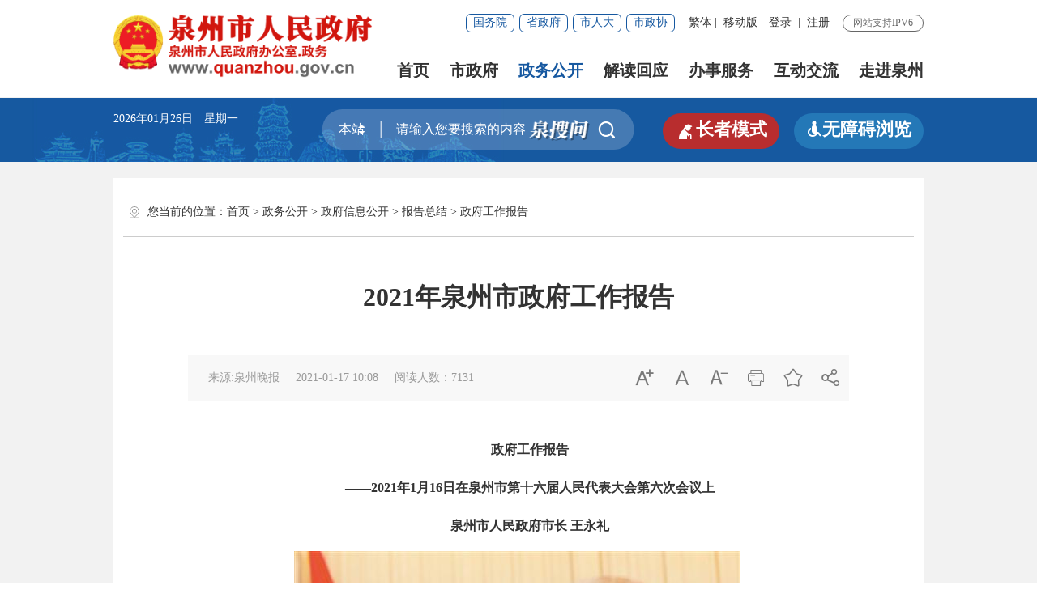

--- FILE ---
content_type: text/html; charset=utf-8
request_url: https://www.quanzhou.gov.cn/zfb/xxgk/zfxxgkzl/bgzj/zfgzbg/202101/t20210126_2503788.htm
body_size: 97156
content:
<!DOCTYPE html>
<html>
	<head>
		<meta charset="utf-8" name="viewport" content="width=device-width, initial-scale=1.0, maximum-scale=1.0">
		<meta http-equiv="X-UA-Compatible" content="IE=edge,chrome=1" />
        <meta name="SiteName" content="泉州市人民政府--泉州市市人民政府门户网站" />
<meta name="SiteDomain" content="www.quanzhou.gov.cn" />
<meta name="SiteIDCode" content="3505000002" />
<meta name="ColumnName" content="政府工作报告" />
<meta name="ColumnDescription" content="政府工作报告主要用于政府工作报告，等信息的发布" />
<meta name="ColumnKeywords" content="泉州,泉州市人民政府,政府工作报告," />
<meta name="ColumnType" content="政府工作报告" />
		<meta name="ArticleTitle" content="2021年泉州市政府工作报告" />
<meta name="PubDate" content="2021-01-17" />
<meta name="ContentSource" content="泉州晚报" />
		<title>2021年泉州市政府工作报告-政府工作报告-报告总结-政府信息公开-政务公开-泉州市人民政府</title>
		<link rel="stylesheet" type="text/css" href="../../../../../../images/col_ul_style.css">
<link rel="stylesheet" type="text/css" href="/images/head_foot_style.css?v=1.1">
<link rel="stylesheet" type="text/css" href="/images/21qz_style.css?v=1.2">
<link rel="stylesheet" type="text/css" href="../../../../../../images/21qz_media_style.css">
<link rel="stylesheet" type="text/css" href="/images/21qz_slb_style.css?v=1.0">
<link rel="stylesheet" type="text/css" href="/images/2021_qz_uc.css?v=1.0">
<style>
.xl_con1 text{
    font-family:inherit ;
}
.xl_con1 embed{
    max-width: 1100px;
    max-height: 620px;
}
@media screen and (max-width: 999px){
.xl_con1 embed{
    width: 100%;
    height: 100%;
}
}

</style>
	</head>
	<body><!--适老版就是body这边添加class="slb"即可-->
		<div class="page_con xwdt">
			<div class="header_21">
    <div class="header_21_con1 nav_hov_new">
        <div class="container_21">
            <div class="el-row">
                <div class="el-col el-col-8 el-col-sm-24 header_21_logo"><img src="/images/21qz_logo.png" title="泉州市人民政府" />
                </div>
                <div class="el-col el-col-16 el-col-sm-24 header_21_con1_r">
                    <div class="header_21_tit">
                        <div class="header_21_a_link">
                            <a href="http://www.gov.cn/" target="_blank">国务院</a>
                            <a href="https://www.fujian.gov.cn/" target="_blank">省政府</a>
                            <a href="http://www.qzrd.gov.cn" target="_blank">市人大</a>
                            <a href="http://www.qzzx.gov.cn/" target="_blank">市政协</a>
                        </div>
                        <div class="header_21_font">
                            <ul>
                                <li>
                                    <a href="javascript:zh_tran('s');" id="zh_click_s" style="display: none;">简体</a>
                                    <a href="javascript:zh_tran('t');" id="zh_click_t" style="display: none;">繁体</a>
                                    <em>|</em>
                                </li>
                                <li>
                                    <a href="javascript:void(0);">移动版</a>
                                    <div class="ydb_con">
                                        
                                            <img src="https://www.quanzhou.gov.cn/qt/mztApp/201910/W020191014392405221606.png" />
                                        
                                        <p>闽政通APP</p>
                                    </div>
                                </li>
                            </ul>
                        </div>
                        <div class="header_21_login h18user"><a
                                href="javascript:showLoginConfirmHtml();">登录</a><em>|</em><a
                                href="javascript:resiter();">注册</a></div>
                        <span>网站支持IPV6</span>
                    </div>
                    <div class="nav_21 nav_hd">
                        <ul id="topMenu_xmb">
                            <li><a href="/">首页</a></li>
                            <li><a href="/zfb/xxgk/zfxxgkzl/szzy/">市政府</a></li>
                            <li><a href="/zfb/xxgk/">政务公开</a></li>
                            <li><a href="/zfb/jdhy/">解读回应</a></li>
                            <li><a href="/zfb/wsbs/" target="_blank">办事服务</a></li>
                            <li><a href="/zfb/hdjl/">互动交流</a></li>
                            <li><a href="/zfb/zjqz/">走进泉州</a></li>
                        </ul>
                    </div>
                    <div class="fixed_ss" role="search">
                        <form method="post" action="/so/s" accept-charset="UTF-8" target="_blank" class="siteSearch" >
                            <input name="qt" required type="text" placeholder="请输入搜索内容" class="fixed_ss_inp" />
                            <button class="fixed_ss_btn"><i class="iconfont_hf"></i></button>
                        </form>
                    </div>
                </div>
            </div>
        </div>
        <div class="nav_21_bg nav_bd">
            <div class="container_21"></div>
            <div class="container_21 no szf_nav">
                <div class="el-row">
                    <div class="el-col el-col-14">
                        <div class="clearflx">
                            <div class="f_l">
                                <span>市&emsp;长：</span>
                                
                                <a href="https://www.quanzhou.gov.cn/zfb/xxgk/zfxxgkzl/szzy/sz/czs/" title="蔡战胜市长">蔡战胜</a>
                                
                            </div>
                            <div class="f_r"> 
                            </div>
                        </div>
                        <div class="clearflx">         
                            <span>副市长：</span>
                            
                            <a href="https://www.quanzhou.gov.cn/zfb/xxgk/zfxxgkzl/szzy/fsz/hjc/" title="黄景春副市长">黄景春</a>
                            
                            <a href="https://www.quanzhou.gov.cn/zfb/xxgk/zfxxgkzl/szzy/fsz/sgc/" title="苏耿聪副市长">苏耿聪</a>
                            
                            <a href="https://www.quanzhou.gov.cn/zfb/xxgk/zfxxgkzl/szzy/fsz/ljz/" title="柳建忠副市长">柳建忠</a>
                            
                            <a href="https://www.quanzhou.gov.cn/zfb/xxgk/zfxxgkzl/szzy/fsz/llm/" title="雷连鸣副市长">雷连鸣</a>
                            
                            <a href="https://www.quanzhou.gov.cn/zfb/xxgk/zfxxgkzl/szzy/fsz/hwj/" title="黄文捷副市长">黄文捷</a>
                            
                            <a href="https://www.quanzhou.gov.cn/zfb/xxgk/zfxxgkzl/szzy/fsz/wcl/" title="王春雷副市长">王春雷</a>
                            
                        </div>
                        <!--<div class="clearflx">         
                            <span>秘书长：</span>
                            
                        </div>-->
                    </div>
                    <div class="el-col el-col-8 el-col-offset-2">
                            <a href="/zfb/xxgk/zfxxgkzl/szzy/ldhd/" title="领导活动" target="_blank">领导活动</a>
                            <a href="/zfb/xxgk/zfxxgkzl/gzdt/zfhy/" title="市政府会议" target="_blank">市政府会议</a>
                            <a href="/zfb/zjqz/zfjg/"  title="市政府机构" target="_blank">市政府机构</a>
                            <a href="/zfb/xxgk/zfxxgkzl/bgzj/zfgzbg/" title="政府工作报告" target="_blank">政府工作报告</a>
                            <a href="http://wsxf.fj.gov.cn/~qzszxx/index.do" target="_blank">市长信箱</a>
                        </p>
                    </div>
                </div>
            </div>
            <div class="container_21 no zwgk_nav">
                <a href="/zfb/xxgk/zfxxgkzl/qzdt/" target="_blank">新闻动态</a>
               <a href="/zfb/xxgk/zfxxgkzl/gggs/" >通知公告</a>
               <a href="/zfb/xxgk/zfxxgkzl/ghjh/" >规划计划</a>
                <a href="/zfb/xxgk/zfxxgkzl/"  target="_blank">政府信息公开</a>
                <a href="/zfb/xxgk/zfxxgkzl/zxwj/"  >最新文件</a>
                <a href="/zfb/xxgk/zfxxgkzl/zxwj/"  >法律法规</a>
                <a href="/zfb/xxgk/zfxxgkzl/fgb/"  target="_blank">市政府公报</a>
                <a href="/zfb/xxgk/zfxxgkzl/rsxx/" >人事信息</a>
                <a href="/zfb/xxgk/ztxxgk/czzj/" >财政资金</a>
                <a href="/zfb/xxgk/ztxxgk/" >重点领域信息公开</a>
                <a href="https://data.fujian.gov.cn/oportal/catalog/index?filterParam=region_code&amp;filterParamCode=350500000000&amp;page=1" target="_blank" >数据开放</a>
                <a href="/zfb/xxgk/zfxxgkzl/tjxx/"  >数据发布</a>
                <a href="/zfb/xxgk/zfxxgkzl/ztzl/" >专题专栏</a>
            </div>
            <div class="container_21 no jdhy_nav" >
                <a href="/zfb/jdhy/hygq/" >回应关切</a>

                <a href="https://www.quanzhou.gov.cn/zfb/xxgk/ztxxgk/zcjd/wzjd/" >文字解读</a>

                <a href="https://www.quanzhou.gov.cn/zfb/xxgk/ztxxgk/zcjd/tpjd/" >图片解读</a>

                <a href="https://www.quanzhou.gov.cn/zfb/xxgk/ztxxgk/zcjd/h5/" >H5动画解读</a>

                <a href="https://www.quanzhou.gov.cn/zfb/xxgk/ztxxgk/zcjd/ftjd/" >访谈解读</a>

                <a href="https://www.quanzhou.gov.cn/zfb/xxgk/ztxxgk/zcjd/bdjd/" >解读报道</a>

                <a href="https://www.quanzhou.gov.cn/zfb/xxgk/ztxxgk/zcjd/qtzcjd/" >部门政策解读</a>

                <a href="/zfb/xxgk/ztxxgk/xwfbh/" >新闻发布会</a>
            </div>
            <div class="container_21 no bsfw_nav" >
                <a href="https://zwfw.fujian.gov.cn/indexMain?type=1&amp;siteUnid=9E2A2325D6AF32B44D58D611A0191F10" target="_blank" >福建省网上办事大厅</a>
                <a href="https://www.fujian.gov.cn/bsfw/mztapp/" target="_blank" >闽政通APP</a>
                <a href="/zfb/wsbs/ztfw/bmfwdt/" target="_blank" >便民服务地图</a>
                <a href="/zfb/wsbs/nrrh/" target="_blank" >政务指南</a>
            </div>
            <div class="container_21 no hdjl_nav">
                <a href="http://wsxf.fj.gov.cn/~qzszxx/index.do" target="_blank" >市长信箱</a>
                <a href="http://wsxf.fj.gov.cn/~qzwsxf/index.do" target="_blank" >网上信访</a>
                <a href="/so/qwd/" target="_blank">泉问答</a>
                <a href="/zfb/hdjl/zxft/">在线访谈</a>
                <a href="http://12345.quanzhou.gov.cn/" target="_blank" >12345平台</a>
                <a href="/zfb/hdjl/wsdc/" >网上调查</a>
                <a href="/zfb/hdjl/myzj/" >意见征集</a> 
            </div>
            <div class="container_21"></div>
        </div>
    </div>
    <div class="header_21_con2 qz_ban1">
        <!--qz_ban1背景图片样式-->
        <div class="container_21">
            <div class="header_21_tq">
		<p  id="todayHeader"></p>
		<p ><iframe src='https://qz.qzqxw.com/ax-outscreen/#/weather' width="88%" height="33px" style="border:none; margin-top:-5px; margin-left:-10px;"></iframe></p>
            </div>
            <div class="header_21_ss">

                <form id="js_localSearch" action="/so/s" target="_blank" method="get" class="siteSearch" >
                    <div class="header_21_picker header_21_picker1_xmb">
                        <input type="text" value="本站" readonly="" class="header_21_inp1" />
                        <a class="upDown"></a>
                    </div>
                    <input type="text" required name="qt" placeholder="请输入您要搜索的内容" class="header_21_inp" ms-duplex="searchWord" ms-focus="activeDoSearch" autocomplete="off" /><i><img src="/images/231012qz_qzs.png" /></i>
                    <button class="header_21_btn"><i class="iconfont_hf"></i></button>
                </form>
                <form id="js_citySearch" class="no siteSearch " action="/so/s" method="get" target="_blank" accept-charset="UTF-8"  >
                    <div class="header_21_picker header_21_picker1_xmb">
                        <input type="text" value="站群" readonly="" class="header_21_inp1" />
                        <a class="upDown"></a>
                    </div>
                    <input type="text" required name="qt" placeholder="请输入您要搜索的内容" class="header_21_inp" ms-duplex="searchWord" ms-focus="activeDoSearch" autocomplete="off" /><i><img src="/images/231012qz_qzs.png" /></i>
                    <input type="hidden" name="tab" value="qs" />
                    <!--<input type="hidden" name="isMain" value="1" />-->
                   
                    <button class="header_21_btn"><i class="iconfont_hf"></i></button>
                </form>
                <form id="js_provinceSearch" class="no siteSearch" action="https://www.fujian.gov.cn/ssp/main/index.html" method="get" target="_blank" accept-charset="UTF-8" >
                    <div class="header_21_picker header_21_picker1_xmb">
                        <input type="text" value="全省" readonly="" class="header_21_inp1" />
                        <a class="upDown"></a>
                    </div>
                    <input type="hidden" name="siteId" value="ff808081624641aa0162476c0e0e0055" />
                    <input type="hidden" name="isMain" value="1" />
                    <input type="text" required name="keyWord" placeholder="请输入您要搜索的内容" class="header_21_inp" />
                    <button class="header_21_btn"><i class="iconfont_hf"></i></button>
                </form>

            </div>
            <div class="header_21_llms">
                <a href="javascript:void(0)" id="Elderly" class="zzms_bar"><i class="iconfont_hf"></i>长者模式</a>
                <a href="javascript:void(0)" id="barrierFreeBtn" class="wza_bar"><i class="iconfont_hf"></i>无障碍浏览</a>
            </div>
        </div>
    </div>
</div>
			<div class="container_21 ej_con mar_t20" ms-controller="detail" >
				<div class="pad_con pad_t0">
					<div class="gl_tit">您当前的位置：<a href="../../../../../../" title="首页" class="CurrChnlCls">首页</a>&nbsp;&gt;&nbsp;<a href="../../../../" title="政务公开" class="CurrChnlCls">政务公开</a>&nbsp;&gt;&nbsp;<a href="../../../" title="政府信息公开" class="CurrChnlCls">政府信息公开</a>&nbsp;&gt;&nbsp;<a href="../../" title="报告总结" class="CurrChnlCls">报告总结</a>&nbsp;&gt;&nbsp;<a href="../" title="政府工作报告" class="CurrChnlCls">政府工作报告</a></div>
					<div class="xl_con">
						<div class="xl_tit">2021年泉州市政府工作报告</div>
                        <div class="xl_tit1">
							<div class="xl_tit1_l">
								<span>来源:泉州晚报</span>
								<span>2021-01-17 10:08</span>
								<span>阅读人数：<i id="xlcount">1</i></span>
							</div>
                            <div class="xl_tit1_r">
								<span ms-click="addFontSize()" ><i class="qz_iconfont"></i></span>
								<span ms-click="resetFontSize()"><i class="qz_iconfont"></i></span>
								<span ms-click="decreaseFontSize()"  ><i class="qz_iconfont"></i></span>
								<span onclick="window.print();" ><i class="qz_iconfont"></i></span>
								<span id="fav"></span>
								<span class="share"><i class="qz_iconfont"></i>
									<ul class="share-box bdsharebuttonbox">
	<li><a class="bds_weixin" data-cmd="weixin" title="分享到微信"><i class="qz_iconfont weixin">&#xe67a;</i></a></li>
	<li><a class="bds_qzone" data-cmd="qzone" title="分享到QQ空间"><i class="qz_iconfont qq">&#xe710;</i></a></li>
	<li><a class="bds_tsina" data-cmd="tsina" title="分享到新浪微博"><i class="qz_iconfont weibo">&#xe676;</i></a></li>
</ul>
								</span>
							</div>
							<div class="clear"></div>
						</div>
						<div class="xl_con1" ms-class="font{{detailFont}}" >
							<div class=TRS_Editor><style type="text/css">

.TRS_Editor P{margin-top:5px;margin-bottom:5px;line-height:1.5;}.TRS_Editor DIV{margin-top:5px;margin-bottom:5px;line-height:1.5;}.TRS_Editor TD{margin-top:5px;margin-bottom:5px;line-height:1.5;}.TRS_Editor TH{margin-top:5px;margin-bottom:5px;line-height:1.5;}.TRS_Editor SPAN{margin-top:5px;margin-bottom:5px;line-height:1.5;}.TRS_Editor FONT{margin-top:5px;margin-bottom:5px;line-height:1.5;}.TRS_Editor UL{margin-top:5px;margin-bottom:5px;line-height:1.5;}.TRS_Editor LI{margin-top:5px;margin-bottom:5px;line-height:1.5;}.TRS_Editor A{margin-top:5px;margin-bottom:5px;line-height:1.5;}</style>
<div class="TRS_Editor"><style type="text/css">

.TRS_Editor P{margin-top:5px;margin-bottom:5px;line-height:1.5;}.TRS_Editor DIV{margin-top:5px;margin-bottom:5px;line-height:1.5;}.TRS_Editor TD{margin-top:5px;margin-bottom:5px;line-height:1.5;}.TRS_Editor TH{margin-top:5px;margin-bottom:5px;line-height:1.5;}.TRS_Editor SPAN{margin-top:5px;margin-bottom:5px;line-height:1.5;}.TRS_Editor FONT{margin-top:5px;margin-bottom:5px;line-height:1.5;}.TRS_Editor UL{margin-top:5px;margin-bottom:5px;line-height:1.5;}.TRS_Editor LI{margin-top:5px;margin-bottom:5px;line-height:1.5;}.TRS_Editor A{margin-top:5px;margin-bottom:5px;line-height:1.5;}</style>
<p align="center">　　<strong>政府工作报告</strong>&nbsp;</p>
<p align="center">　　<strong>——2021年1月16日在泉州市第十六届人民代表大会第六次会议上</strong>&nbsp;</p>
<p align="center">　　<strong>泉州市人民政府市长 王永礼</strong>&nbsp;</p>
<p align="center"><img alt="" oldsrc="W020210126405810880899.jpg" src="./W020210126405810880899.jpg" />&nbsp;</p>
<p align="center">　　市长王永礼作政府工作报告 （陈晓东 摄）</p>
<p align="justify">各位代表：</p>
<p align="justify">　　现在，我代表泉州市人民政府向大会报告工作，请予审议，并请各位政协委员和其他列席人员提出意见。</p>
<p align="justify">　　<strong>一、2020年和“十三五”时期经济社会发展回顾</strong>&nbsp;</p>
<p align="justify">　　2020年极不平凡，突如其来的疫情给人民生命健康带来严重威胁，对经济社会发展产生空前冲击。在以习近平同志为核心的党中央坚强领导下，在省委、省政府和市委直接领导下，我们始终坚持“人民至上、生命至上”理念，第一时间启动突发公共卫生事件一级响应，大年初一转入指挥部体制，市县乡村四级迅速行动，打响疫情防控的人民战争、总体战、阻击战。4万多名医务工作者白衣为甲、大义逆行，护佑人民群众生命健康安全；500多家企业勇挑重担、协作联产，半月多就造出防疫物资新产业链；3500多名市县两级党员干部闻令而动、挺身而出，自带被褥分赴村居一线；广大公安干警、镇街村居干部及其他一线人员日夜坚守、冲锋在前，守护千家万户的幸福安宁；港澳台侨乡亲、广大企业家守望相助、捐款捐物，展现家国情怀；874万泉州儿女众志成城、齐心协力，筑起疫情防控的人民防线。全市总确诊人数控制在较低水平，实现确诊患者零死亡、医护人员零感染。在此，向奋战在抗疫战线的每一位勇士及其家属致以崇高敬意！向参与、配合、支持疫情防控的广大市民、海内外亲朋表示衷心感谢！</p>
<p align="justify">　　在做好疫情防控的基础上，我们扎实推进“六稳”工作，全面落实“六保”任务，认真执行市十六届人大五次会议通过的决议，经济逐步恢复常态，社会各项事业取得新成效。</p>
<p align="justify">　　（一）围绕“经济要稳”，全方位推动高质量发展超越稳健起步。聚焦疫情对经济的巨大冲击，一季度破解“五难”操作链，二季度实施“六稳”“六保”追赶行动，三季度开展双循环攻坚，四季度组织年终冲刺，全市生产总值由一季度下降10.3%到全年增长2.9%。实施“百千”增产增效行动，梳理2237家重点扶持企业，兑现惠企资金48.2亿元、减税降费91.1亿元；建立企业金融服务顾问制度，开展“百名行长进企业”活动，为企业增贷、转续贷、降低利率、延期还款2400多亿元，创新开设“网络招聘超市”、推行共享用工，支持龙头企业与本地中小微企业产能对接810亿元。农林牧渔业增加值增长1.8%、工业增加值增长2.9%、第三产业增加值增长3.2%。实施“四新”“八老”投资盘子，开展13个新基建新经济基地建设比拼，实行“龙头（平台）+产业链+基金+专班”专案运作；建成5G基站1万个，成为全国首批“双千兆城市”。启动千亿产业集群改造提升行动，实施强链补链、科技赋能等项目710个，新增数字化、智能化生产线124条，培育省级智能制造试点示范企业21家，新增“上云上平台”企业1000家，筛选培育明星梯队企业141家。攻坚推进“五个一批”项目，完成在建重点项目投资1498亿元，白濑水利枢纽工程大坝开建，中化乙烯、三安氮化镓砷化镓、百宏PTA、烯石新材料等98个重点项目竣工投产。开展招商季活动，制定招引大区公司专项扶持措施，创新开展云招商、云签约，引进国亨化学、立邦新材料、中化化销等重大项目，全市新签约项目432个、总投资2281亿元。实施“全闽乐购”泉州促消费活动，发放各类消费券2亿元，组织线下百场促销；开展“海丝精品·好货不贵”等直播系列活动，网络零售额2574亿元、增长34.9%，数额全省第一；快递业务量破17亿件、增长41.2%，数量占全省一半；餐饮、住宿、旅游业稳步复苏，石牛山景区、八仙过海等项目开放运营，德化获评全国全域旅游示范区。实施出口突围拓展行动，出口增长3.4%。推广扩容石狮市场采购贸易和预包装食品出口，新增晋江鞋纺城获批市场采购贸易试点，实现省内通关一体化，市场采购贸易出口343亿元、增长98.2%；获批并实施跨境电商零售进口试点。实施科技创新工程，获批“科创中国”试点城市；新增高新技术企业350家、科技小巨人领军企业141家；推动清源创新实验室实质运作，与湖南大学、上海大学、同济大学等合作建设研发平台，中科院大学智能制造学院迎来首批研究生。完善市政府质量奖评选办法，举办首届“刺桐杯”国际设计大赛。深入推进人才“港湾计划”，新认定高层次人才2907人、团队7个，开展自主认定试点企业116家，引进产业急需高校毕业生超万人，新认定技能人才3.8万人。</p>
<p align="justify">　　（二）围绕“城市要聚”，环湾向湾建设提速提质。启动国土空间规划编制，科学划定“三条控制线”。比拼开展片区更新改造活动，北峰丰州西华洋、繁荣大道及棚户区、南埔山片区开工建设，东海后埔、城东南滨江片区加快征迁；县（市、区）13个片区更新改造完成投资105亿元。开工老旧小区改造项目297个、完工152个，惠及5.6万户家庭。梯次实施聚城畅通工程，兴泉铁路、福厦客专泉州段加快架梁铺轨；厦漳泉城市联盟路泉州段建成通车，泉梅、泉厦金高速列入国网规划；城东至北峰通道将于春节前通车，武荣大桥、刺桐大桥南节点开工建设；鲤城紫山路、洛江滨江大道、泉港海南街等28条断头路打通。稳步推进古城综合提升工程，中山中路保护提升项目进入工程收尾，承天巷、旧馆驿等29条古城街巷启动保护提升，11所古书院开展复建复兴，正音、宝觉等书院投入使用；梧林古村落项目对外试运营。提升城市生态景观，晋江下游南岸生态整治、百崎湖启动区、蚶江湿地公园等11个生态连绵带项目基本完工，西湖桃花岛、山线绿道二期工程建成开放；全市新改建城市综合公园、社区公园和口袋公园137个、面积700公顷。改善城市治理，出台泉州市文明行为促进办法、电动自行车管理办法，完善创城创卫常态长效机制；垃圾分类实施范围扩大到22个街道（乡镇）、40多万户居民，实现公共机构全覆盖。南安、晋江、安溪生活垃圾焚烧发电厂完成改扩建，餐厨垃圾资源化处理设施建成投用。全市新改建城镇污水管网345公里，完成柯石、浔美等23个排涝工程建设和83个积水点改造。支持公交线路跨区发展，新增公共停车泊位6500多个。</p>
<p align="justify">　　（三）围绕“机制要活”，传承弘扬“晋江经验”创新前行。认真落实市委重点改革任务，全力增创发展新优势。深化“放管服”改革，全面推进“一窗通办”，整合“一件事集成套餐服务”事项54件，电力工程占用挖掘道路政企“一窗”联审模式全省推广；建成投用行政审批服务“中介超市”，推行“红黑榜”考评管理；组建国有大数据运营服务公司，启动政务数据汇聚与共享应用平台（二期）建设，基本完成市、县两级政务数据中心整合迁移和政务数据全量汇聚，在全省率先实现“区块链电子证照+实体证照”同步颁发。营商环境在百座经济活跃城市综合排名升至第15位。深化金融服务实体经济改革，获批国家产融合作试点城市。推动供应链金融、银税互动、云电贷等增户扩面，金融机构贷款余额增长13.1%；建设企业公益性综合信用评价体系，完成20万家企业公共信用评价；支持企业改制上市，精准实施分阶段奖励补助，新增上市企业3家；新设创新投资基金、科技成果转化基金。强化信贷风险防范化解，不良贷款率保持较低水平。加快市属国企改革，稳妥推进市属国有外经贸企业整合重组。出台实施医改“1+N”政策，深化“三医联动”改革，全市所有县级二级以上公立医院均建立现代医院管理制度，按病种收付费覆盖面、药品与医用耗材集中采购范围进一步扩大，职工医保、城乡居民基本医保政策目录范围内的报销比例分别提高到92.8%和68.5%，实现医保“村村通”；第一医院医疗集团实质运作，县（市）均建成紧密型县域医共体。推动对台对外交流合作稳中有进，创新疫情背景下与海丝沿线国家（地区）交流合作方式，与印度金奈缔结友好城市获全国友协批复同意；泉台贸易总额、利用台资分别增长50%和73.8%，安溪清水岩获批国家级对台交流基地；与港澳侨合作稳步拓展，南洋华裔族群寻根谒祖综合服务平台一期投入试运营。</p>
<p align="justify">　　（四）围绕“民生要实”，全面建成小康社会胜利在望。坚持惠民利民富民，居民收入增长高于经济增长，“四心”工程、民生“XIN”行动深入实施，36个为民办实事项目顺利兑现。顺利完成脱贫攻坚目标任务，有效化解疫情对脱贫攻坚的影响，强化返贫预警监测和突发原因致贫应急救助，巩固提升“两不愁三保障”和农村饮水安全水平，村集体经营性收入普遍达10万元以上。扎实推进乡村振兴，编制完成145个乡村振兴试点村规划，加快创建23条示范线路，完成人居环境整治、乡村旅游、乡村记忆文化等19个三年行动任务，十大特色产业全产业链产值突破2000亿元。加强农村宅基地管理，农村建房乱象初步得到遏制。开展全国深化农村公路管理养护体制改革试点，建成农村公路路网239公里，实施生命防护工程912公里。优先发展教育事业，组织分批错峰复学放假；新增公办幼儿园学位1.4万个、中小学学位1.8万个，严格落实“公民同招”政策。开展校外培训机构专项整治，公布4批“黑白名单”。获批省级示范性现代职业院校15所。未成年人思想道德建设持续加强，妇女儿童发展纲要指标全面改善。扩大卫生健康资源供给，公共卫生管理服务能力明显提升，全市核酸检测机构达53家，日检测能力8万管，累计检测核酸400多万人次。第一医院城东院区二期病房楼、光前医院综合病房大楼、医高专附属人民医院二期综合病房楼竣工。全市新增医疗机构床位6508张、卫技人员2271人；二级以上医院网络门诊预约率达85%。织密织牢社会保障安全网，加大援企稳岗力度，发放失业保险稳岗补贴、失业金和困难救助11.6亿元，惠及43.5万人次。新增城镇就业9.3万人，失业人员实现再就业2.8万人，新增“五险”参保人数33万人次，城乡低保标准提高到750元。新增养老床位3334张。老龄、老干部工作得到加强。创建国家公共文化服务体系示范区得到验收，推动图书馆、文化馆、博物馆开启“云端”模式，投用泉州文化云；有序推进“泉州：宋元中国的世界海洋商贸中心”申遗，完成遗产点文物考古、保护修缮和环境整治，发布南外宗正司、市舶司、安溪冶铁、德化窑遗址等考古成果；设立中国社科院考古研究所泉州工作站，与北大考古文博学院共建中国泉州文化遗产研究院。统筹抓好世界中学生运动会筹备工作。打好打赢污染防治攻坚战，扎实推进中央生态环保督察反馈问题整改；完成70个大气减排精准治理项目，中心市区空气质量优良率97.3%；实行“流域河长令”，河长制标准化建设入选水利部优秀案例；完成农村“千吨万人”饮用水水源保护区划定，县级以上13个饮用水水源地Ⅲ类水质达标率100%。完成植树造林8.4万亩、水土流失治理31万亩、矿山生态修复59.5万平方米。安溪获评国家生态文明建设示范县，永春入选全国“绿水青山就是金山银山”实践创新基地，桃溪国家湿地公园通过验收。落实“强基促稳”行动，攻坚信访案件化解，强力打击治理电信网络诈骗犯罪，进一步升级“城安系统”，深入推进平安泉州建设。完善食品安全“一品一码”信息追溯体系；建立14个集中监管仓，严格进口冷链食品和国际邮件快件管控。深刻汲取欣佳酒店坍塌事故教训，开展房屋安全“百日攻坚”、安全隐患大排查大整治和安全生产专项整治三年行动，攻坚自建房加工场所、小作坊小加工厂等安全生产薄弱环节，健全完善安全生产分级分类监管、联合惩戒机制。加强军地同心共建，率先建立军地“双清单”制度，全面提升退役军人服务保障水平，实现全国双拥模范城“一带三”整体创模目标。民族宗教、统计、人防、海防、气象、地震以及工会、青少年、妇女、残疾人、红十字会、计生协会、慈善等工作都取得新成效。</p>
<p align="justify">　　坚持以对党和人民高度负责的态度做政府工作。扎实开展学习《习近平谈治国理政》“学思比”专题活动，拓展提升“法治政府建设年”成效，高标准完成“七五”普法任务。开展突破“难硬重新”工作行动，集中力量破解14项老难题和新课题。严格执行市人大及其常委会决议决定，自觉接受市人大法律监督和工作监督，主动接受市政协民主监督，认真办理人大代表建议415件、政协提案538件。精打细算过“紧日子”，压缩一般性支出14.5亿元。深化拓展基层减负工作。加强政府廉政建设，推进巡视巡察、审计发现政府工作问题整改销号，巩固风清气正的政治生态。</p>
<p align="justify">　　各位代表，新冠肺炎疫情带来的冲击前所未有，欣佳酒店坍塌事故留下的教训刻骨铭心。我们战胜了诸多困难和风险，经受住了严峻考验，各项工作取得扎实成效，“十三五”规划顺利收官。</p>
<p align="justify">　　过去五年，我们坚持发展为先、实业为本，迈入万亿GDP城市行列。全市生产总值突破万亿大关、达10159亿元，人均生产总值突破11万元，经济总量连续22年居全省首位，地区生产总值、工业产值、社消、用电、快递业务量等指标跃居国内所有城市前20。传统、高新、重化三大产业板块成形成势，新增电子信息、食品饮料等千亿产业集群4个、累计达9个，第三产业增加值占GDP比重突破40%。</p>
<p align="justify">　　过去五年，我们坚持深化改革、扩大开放，发展活力竞相迸发。民营经济、金融服务实体经济等67项国家级改革试点深入推进。规范行政审批事项申报、“并联审批+电子证照”等被国务院表扬推广，市场主体从50万家增加到120万家。海丝先行区建设走深走实，与海丝沿线国家（地区）年贸易额超千亿元，入选“一带一路”建设案例城市。泉州晋江国际机场旅客吞吐量突破800万人次，港口稳居亿吨大港行列。</p>
<p align="justify">　　过去五年，我们坚持古城提质、新城集聚，城乡面貌明显提升。开展国家生态修复、城市修补试点，古大厝修旧如旧，古街巷活化保护，6.41平方公里古城逐步成为见人见物见生活的“活样本”。中心城区面积由206.5平方公里拓展至235平方公里，城镇化率从63.6%提高到68.5%。全面推进乡村振兴，完成农村人居环境整治“一革命四行动”任务，实现所有乡镇和行政村生活垃圾治理常态化。污染防治攻坚战取得决定性成果。</p>
<p align="justify">　　过去五年，我们坚持保护历史、传承文脉，文化自信深入人心。“泉州:宋元中国的世界海洋商贸中心”列入中国世界遗产申报项目。国家级闽南文化生态保护区通过验收，新增国家级文物保护单位13处、世界非物质文化遗产1项，市公共文化中心、非物质文化遗产馆投入使用。成功举办金砖国家治国理政研讨会、海丝国际艺术节、国际大体联足球世界杯等重大活动，文化强市建设初显成效。</p>
<p align="justify">　　过去五年，我们坚持以人为本、保障民生，群众生活更加殷实。居民收入增长和经济同步增长，政府财力超七成五投入民生。实现现行扶贫标准下建档立卡贫困人口全部脱贫、贫困村全部摘帽。全市累计新增公办幼儿园学位7万个、中小学学位18.3万个、医疗机构床位1.7万张、养老床位1.6万张，分别占总数的17.7%、14.1%、35%和36.7%。14.8万户居民从棚户区搬出，住进新房。建立全市统一的城乡居民基本医保制度，实现城乡低保标准一体化。荣膺国家生态市、国家森林城市、国家节水型城市、全国基层中医药工作先进市等荣誉。</p>
<p align="justify">　　“十三五”时期的发展成绩来之不易，这是省委、省政府和市委正确领导的结果，是各县（市、区）勇挑重担、齐心协力的结果，是全市人民爱拼敢赢、团结奋斗的结果。在此，我谨代表市人民政府，向全市广大干部群众，人大代表、政协委员，各民主党派、工商联、无党派人士、各人民团体、离退休老同志，向驻泉省部属单位，驻泉部队、武警官兵，企业界人士和来泉创业务工人员，向关心支持泉州发展的广大港澳同胞、台湾同胞、海外侨胞以及海内外朋友们，表示衷心感谢和崇高敬意！</p>
<p align="justify">　　我们深知泉州发展将要面临的挑战，深知政府工作自身的不足，我们更有“坐不住、慢不得、睡不着”的紧迫感和危机感。主要是：受疫情影响，地区生产总值、财政收入、固定资产投资等指标未能完成年度目标；对标兄弟城市，泉州经济总量面临追兵迫近反超的严峻压力，高质量发展亟待科技创新能力提升、产业结构优化、引领性重大项目生成接续；环湾中心城市能级有待提高，区域协同、城乡一体化步伐还需加快；教育、医疗、养老、居民收入、生态环境等方面与人民群众的期待还有差距，重大安全生产事故教训深刻；政府治理能力现代化水平有待提升，极少数政府干部担当意识不强，营商环境还需进一步优化。我们将增强忧患意识，坚持问题导向，加倍努力解决。</p>
<p align="justify">　　<strong>二、“十四五”时期主要目标任务</strong>&nbsp;</p>
<p align="justify">　　“十四五”时期是我国“两个一百年”目标的历史交汇期，是开启全面建设社会主义现代化国家新征程的第一个五年，也是泉州在新的起点上全方位推动高质量发展超越的关键五年。根据市委十二届十三次全会通过的“十四五”规划和二○三五年远景目标建议，市政府编制了“十四五”规划和二○三五年远景目标纲要（草案）。总体要求是：高举习近平新时代中国特色社会主义思想伟大旗帜，全面贯彻党的十九大和十九届二中、三中、四中、五中全会精神，坚持稳中求进工作总基调，立足新发展阶段，贯彻新发展理念，积极服务并深度融入新发展格局，常学常新“晋江经验”，在全方位推动高质量发展超越过程中，勇当发展现代产业体系、深化改革开放、区域协调发展、促进共同富裕“四个主力军”，努力打造具有全国影响力的海丝名城、制造强市，加快建设现代化中心城市。</p>
<p align="justify">　　“十四五”时期经济社会发展主要目标是：经济总量继续保持全省领先，产业集群竞争力走在全国前列，环湾中心城市聚核成型，高水平开放格局基本形成，人民生活品质稳步提高。一是坚持以高质量发展超越为主题，建设现代产业体系。力争到2025年，地区生产总值达1.5万亿元左右，工业总产值突破3万亿元、第三产业增加值占GDP比重超42%。深化供给侧结构性改革，培优做强纺织鞋服、石油化工、建材家居、机械装备、电子信息、健康食品等主导产业，发展壮大新材料、新能源、生物医药等战略性新兴产业。加快数字泉州建设，培育数字经济产业集群。二是坚持以“晋江经验”为引领，系统推进改革创新。深化民营经济、财税金融、国资国企、要素配置等重点领域改革，打造市场化、法治化、便利化、国际化营商环境。坚持把科技创新作为第一动力源，实施人才强市、创新驱动发展战略，加快国家自主创新示范区建设，力争高新技术企业突破2300家、研发经费支出年均增长20%以上。三是坚持以内循环为主体，促进内外循环良性互动。发挥民生消费品制造业优势，培育“专精特新”产品，发展大市场、大会展、大物流、大旅游，提升“泉州造”市场话语权和占有率，建设全球集采中心和双循环战略支点城市。抢抓国家“一带一路”发展机遇，打造海丝综合交通、经贸合作、华人华侨民心相通、海丝城市交流合作重要门户。持续做好“通”“惠”“情”三篇文章，加快建设台胞台企登陆第一家园。四是坚持以环湾向湾为方向，推动跨江跨域发展。对接落实全省“两极两带三轴六湾区”战略格局，站位全省三大中心城市，下决心推进行政区划调整，高标准推进“跨江发展”，集中力量跨晋江联动两岸、跨洛阳江梯次开发，力争到2025年，中心城区建成区面积达255平方公里，全市城镇化率达72%。全面融入闽西南协同发展区，高起点推进“跨域融合”，打造南翼科技创新高地、北翼新型重化基地，在厦漳泉都市圈中发挥工商业中心、闽南文化传承创新中心的作用。加快推进以人为核心的新型城镇化，建设韧性城市。五是坚持以提高收入为重点，扎实推动共同富裕。实施城镇职工、农民、高级人才、困难群众“四大群体增收计划”。坚持农业农村优先发展，加快推进乡村全面振兴。着眼“幼有善育、学有优教、病有良医、老有颐养、住有宜居”，健全多层次社会保障体系。同步推进文化事业繁荣和文化产业发展，建设文化强市。完善生态文明领域统筹协调机制，构建人与自然和谐共生的美丽泉州。</p>
<p align="justify">　　<strong>三、2021年工作目标任务</strong>&nbsp;</p>
<p align="justify">　　2021年是实施“十四五”规划的开局之年，经济社会发展主要预期目标为：全市生产总值增长7.5%左右，农林牧渔业总产值增长2.5%左右，工业增加值增长7.5%左右，第三产业增加值增长8%左右；一般公共预算总收入增长5%，地方一般公共预算收入增长5%；固定资产投资增长7.5%左右；实际利用外资增长7%，出口商品总额增长7%；社会消费品零售总额增长7.5%左右，居民消费价格涨幅控制在3%左右；居民收入增长和经济同步增长；完成节能减排降碳任务。实现上述目标，做好疫情防控是前提和基础。我们将继续弘扬伟大抗疫精神，把常态化精准防控和局部应急处置有机结合，毫不放松抓好“外防输入、内防反弹”工作，为经济社会发展创造良好条件。2021年主要任务是：</p>
<p align="justify">　　<strong>（一）突出创新引领，做强高质量发展超越的产业支撑</strong>&nbsp;</p>
<p align="justify">　　实体经济当然是泉州发展的“至宝”，驾驭高质量经济列车行稳致远，泉州产业需要加快提升“含金量”“含新量”“含绿量”。</p>
<p align="justify">　　实施全方位创新行动。发挥国家自主创新示范区先行优势，加速泉州科学城、环清源山科创走廊、泉厦科创走廊布点落子。推动规上工业企业研发活动全覆盖，支持领军企业组建创新联合体，实行攻关任务“揭榜挂帅”，力争新增高新技术企业300家。深化拓展与中科系、大学系、军工系、企业系等大院大所产学研合作，推出科技创新券，提高服务本地产业实效；建好用好清源创新实验室、中关村中试熟化基地等平台，启动建设时间中心大科学装置，正式运行中国（泉州）知识产权保护中心，再引进2-3家高水平研发平台。深化人才“港湾计划”，扩大企业人才自主评价试点范围，实施万名技能人才培养工程，实行人口零门槛落户便利化措施，引进更多产业发展急需人才。</p>
<p align="justify">　　改造提升传统产业。依靠科技赋能民生消费品产业，加强纺织新材料、高性能陶瓷、新型建筑等应用研究和示范推广，开发功能性、差异化产品；实施重点技改项目200项以上，推广应用数字化生产线120条；加快SAP、华为、海尔卡奥斯等工业互联网平台落地运作，新增1000家企业“上云上平台”。加快石化产业从“炼”到“化”延伸，抓好国亨化学、中纺院绿纤等项目，推动化工新材料、精细化工提质扩能。促进建筑业高质量发展，做大做强古建筑、建筑幕墙等优势领域。实施产业龙头促进计划，滚动培育明星梯队企业。深化工业园区标准化建设三年行动，推动24个小微产业园规范建设。</p>
<p align="justify">　　培育壮大新兴产业。滚动推进时空产业、传感智造、新型显示等新基建新经济基地建设，力争新落地项目80个、总投资200亿元以上。培育壮大电子信息产业，加快三安、渠梁、慧芯激光、中石光芯等项目建设，延伸布局产业链条。加快新能源国家工程研究中心及产业园建设。规划发展原料药、海洋生物医药，培育本土优秀中成药品牌，建设中国医疗防护用品生产基地。发展数字经济，加快物联网、区块链、大数据、人工智能等未来产业布局，新建5G基站1万个，培育示范应用场景50个，投用工业互联网标识解析二级节点，推动中科曙光超算中心、中科数遥项目落地建设。</p>
<p align="justify">　　提质扩量第三产业。滚动推进服务业百大项目建设，发展壮大电子商务、现代物流、商贸会展、咨询服务等生产性服务业，培育市级以上服务型制造示范企业（平台）15个。发展直播电商，建设产播示范基地20个，举办直播活动100场以上；推进电商总部回归，培育本地电商平台。积极引进快递企业总部“入籍泉州”，推进快递“进厂”“进村”“出海”，推动港航物流、冷链物流、都市配送等提质增效。实施“一月一会展”活动，提升海丝国际品牌博览会实效，打造石狮服装城、食品城、晋江鞋纺城等内外贸融合发展的专业市场样板。深化“全闽乐购”泉州促消费活动，做优做活夜间经济、商圈经济，打造10个夜间经济示范区，争创省级步行街、示范商圈，培育3个以上省级工业旅游示范基地。</p>
<p align="justify">　　开展“项目攻坚2021”。实施在建重点项目538个，完成年度投资1500亿元以上，确保开工、竣工重点项目各90个。探索新招商机制，实施产业链精准招商，签约落地20亿元以上项目40个，滚动推进100个重点外资项目到资投产。强化用地、用林、用海、用碳、融资、火工油品等要素保障，“一地一策”加快处置批而未供和闲置土地。</p>
<p align="justify">　　<strong>（二）突出乡村振兴，夯实高质量发展超越的“三农”基础</strong>&nbsp;</p>
<p align="justify">　　做好“三农”工作，泉州理应更有底气。我们要统筹谋划，抓牢粮食安全，发展特色现代农业，推进乡村建设，在逐梦“农业强、农村美、农民富”道路上一年跨出一大步。</p>
<p align="justify">　　提高农业质量效益。落实粮食安全责任制，抓好“米袋子”，稳定130万亩粮食播种面积，建设15万亩高标准农田，加强种质资源保护利用；拎好“菜篮子”，增加生猪存栏出栏数量，启动建设4个标准化屠宰场，新改建10个农贸市场。持续推进农业“五百”示范项目，十大特色产业全产业链产值增长6%。加快一二三产深度融合，建设农业物联网应用基地5个以上，扶持休闲农业示范点10个以上。实施农民专业合作社规范提升行动，深化科技特派员制度。推进渔港经济区建设，强化海上渔业生产管理，整治涉渔“三无”船舶。</p>
<p align="justify">　　实施乡村建设行动。拓展创建315个乡村振兴试点村，培育50个典型示范村，加快23条示范线串点连线成片。启动农村人居环境整治提升五年行动，全面清除农村旱厕，逐步建立农村生活垃圾减量化机制和村庄清洁行动长效机制。深化农村宅基地制度改革试点，建设农村宅基地改革一体化管理平台，加强农村房屋建设管理，整治既有农房2.4万栋。加快水利基础设施建设，抓好白濑水利枢纽工程、永春马跳水库等项目，基本建成惠女至菱溪、陈田至泗洲引调水工程。完善“路长制”，争创“四好农村路”示范市。实施城乡供水一体化，提升农村供水保障水平。</p>
<p align="justify">　　巩固拓展脱贫攻坚成果。落实“四个不摘”要求，对易返贫致贫人口实行常态化监测，强化欠发达地区和低收入群体帮扶，实施产业扶贫1500户以上、住房条件改善提升500户以上，扶持低收入村发展村财创收项目150个以上。扎实推进革命老区、中央苏区振兴发展。继续加强援藏、援疆、援宁对口帮扶和山海协作。</p>
<p align="justify">　　<strong>（三）突出改革开放，激发高质量发展超越的活力动力</strong>&nbsp;</p>
<p align="justify">　　“晋江经验”历久弥新，我们必须永葆爱拼敢赢精气神，处理好新发展阶段“五大关系”，在改革开放实践中贡献更多“泉州案例”。</p>
<p align="justify">　　坚持以改革促发展。制定实施推动民营经济高质量发展“1+N+N”政策，关心关爱民营企业家，发挥泉籍商协会作用，争取在列入混合所有制改革试点、设立全国民营企业家培训基地等领域实现突破，创建全国民营经济示范城市。启动优化营商环境三年行动，推进审批流程标准化法治化，量化服务标准，压减自由裁量权；全面推广“一件事集成套餐”及“全城通办”服务模式，落实高频政务服务事项异地通办；建成政务数据汇聚与共享应用平台（二期），拓展电子证照应用场景，实现市县乡村四级“互联网+政务服务”一体化平台全覆盖。实施产业信贷投放增户扩面行动，建设普惠金融大数据平台，提高首贷户比重和信用贷比重，力争增存700亿元、增贷700亿元以上；启动企业股改“蝶变行动”，推动4家企业上市；做优政府性融资担保体系，力争年化平均担保费率不高于1%，有效发挥支小支农作用；稳妥推进信贷风险防控，有力化解处置金融风险。落实政府债务限额管理和预算约束，有效防控化解政府债务风险。深化市属国企改革，推动五大市属国企在城市新区开发、战略性新兴产业培育、现代服务业集聚区建设中发挥更大作用。深化农村集体产权、林权制度改革。</p>
<p align="justify">　　高水平扩大开放。加快海丝先行区建设，抓住RCEP协议签订机遇期，争取增设自贸区泉州片区，探索在石化、石材等大宗商品交易与制造业保税研发等方面先行先试。开展“泉州品牌专区”全球推广计划，组织50场外贸“云展会”，举办30场“亚马逊走入泉州产业带”活动。推动石狮、晋江市场采购贸易差异化协作发展，加快市场采购贸易和预包装食品出口推广扩容，实现市场采购贸易出口400亿元；用好跨境电商综试区和跨境电商零售进口试点城市政策，推进阿里巴巴来赞达“一基地两中心”建设，实现跨境电商进出口额80亿元。融入“丝路海运”“丝路飞翔”工程，持续抓好石湖5-6#、石井16-17#等泊位码头建设，推进晋江国际机场扩能改造。发挥泉籍侨亲侨商优势，密切与港澳侨合作，办好泉籍青年精英故乡行活动，整合提升华侨历史博物馆，力争泉澳金融合作取得突破。</p>
<p align="justify">　　先行先试推进泉台融合。依托台商投资区、海峡两岸集成电路产业合作试验区，推进高新技术产业、工业设计、医疗健康等领域的合作。落实落细惠台利民政策，支持台湾青年来泉实习就业创业，拓展台资企业资本项目管理便利化试点和两岸民间征信合作。实施海峡两岸闽南文化溯源交流工程，加快金门供水水源保障工程前期工作。</p>
<p align="justify">　　<strong>（四）突出统筹集聚，提升高质量发展超越的城市能级</strong>&nbsp;</p>
<p align="justify">　　城市的点滴变化，牵动着海内外泉州人的目光。我们将不负期许，扎实为民建城，细心、耐心、巧心绣出城市品质品牌。</p>
<p align="justify">　　做强环湾城市中心。完成国土空间规划编制，开展165平方公里环湾核心区城市设计，推动金融服务、现代商贸、科创研发等高端要素集聚，精心打造晋江、洛阳江入海口展示面。新启动鲤城龙头山、新华路北拓、后渚莲垵、城东西福等8个片区改造提升；新开展300个以上老旧小区改造，实施铭湖、后坂、东美等8个老旧街区成片更新。深化县（市、区）片区更新改造比拼活动。建设棚户区改造项目1.67万套，新增各类租赁住房1.5万套以上，促进房地产市场平稳健康发展。</p>
<p align="justify">　　完善综合交通体系。深入实施聚城畅通工程，着力贯通中环城路和一重环湾快速路，开工建设站前大道鲤城段南延伸至池峰路、通港东街快捷化改造，以及晋江西滨至石狮大道段，推进刺桐大桥南节点改造；切实加快池峰路南延伸至凤池路、晋新路快捷化改造前期。着力建设中心市区至县域“多向放射线”，往南开工晋江世纪大道南延伸工程，往西推进武荣大桥建设，往北开展北迎宾二期改造工程等前期。着力建设跨江跨海通道，开工泉州大桥拓改工程，做细东海、百崎、金屿通道及洛阳江大桥拓改前期。推动高快一体、融合发展，力争开工建设泉梅高速泉州段、联十一线南安官桥段，加快永泰至德化、大田至安溪高速前期，实施跨海大桥降价惠民通行，谋划新国道、省道入泉列规。深化城市综合交通提升行动，完善公共交通、慢行交通，规范电动自行车管理，各县（市、区）打通断头路3条以上。</p>
<p align="justify">　　提升城市品质颜值。启动国家生态园林城市创建，依托水系、山脉、海岸、干道等，推进生态修复提升，新策划实施18个生态连绵带项目，建设依山傍水、显山露水的生态廊道。围绕“300米见绿、500米见园”的目标，每个县（市）新建1个面积不小于6万平方米的城市综合性公园，新建改造10个以上面积不小于500平方米的口袋公园、小游园，各区新建改造总面积不小于2000平方米的口袋公园，全市新增绿地面积120公顷以上。</p>
<p align="justify">　　加强城市精细管理。推进智慧城市建设，全面升级改造“数字城管”，强化网格化管理，成立网格员巡查队伍。办好公共停车泊位建设、主次干道“微整治”、防洪排涝改造、杆线箱柜规整等“关键小事”。深入开展垃圾分类工作，中心市区、县（市）政府所在镇（街道）实现生活垃圾分类全覆盖，试点范围内生活垃圾普遍实行“四分类”，抓好快递包装绿色治理。推动城镇生活污水处理提质增效，新改建污水管网100公里，完善提升63个镇（街道）管网系统。持续深化“两违”综合治理和房屋结构安全专项整治，对新增违法建设“零容忍”。</p>
<p align="justify">　　推进区域协同发展。加快闽西南协同区重点台账项目建设，推动兴泉铁路建成通车，加快福厦客专泉州段建设步伐，深化城际轨道R1线、轨道交通、泉厦金高速等项目前期。持续拓展卫生、教育、文旅、环保等领域的协同协作。</p>
<p align="justify">　　<strong>（五）突出以文塑城，丰富高质量发展超越的文化内涵</strong>&nbsp;</p>
<p align="justify">　　讲好海上丝绸之路泉州故事，携手推动文脉传承和文化事业产业同步繁荣，进一步彰显闽南文化发祥地、核心区的软实力，是百姓所盼，更是政府职责所在。</p>
<p align="justify">　　抓核心价值观落细落小落实。进一步贯彻新时代公民道德建设实施纲要、新时代爱国主义教育实施纲要。坚持全国文明城市创建机制化常态化，实施五项城市提升行动，打造一批志愿服务品牌团队。深化农村移风易俗工作，培育文明乡风。</p>
<p align="justify">　　抓传统历史文化保护传承。全力以赴推进申遗工作，出台遗产保护管理办法。开展18个国保单位“三防”工程、22个省（市）级文保单位修缮，推动大遗址保护及考古遗址公园建设。加快实施古城提质项目，完成29条古城街巷保护提升，争创中山路国家级步行街，打响“世界的古城、活着的古城”；试点保护提升2条以上历史文化街区、8个以上历史文化名镇名村传统村落；开展古驿道保护修复。加强非遗传承创新，评选第四届泉州市工艺美术大师，支持安溪铁观音茶文化申报全球农业文化遗产。</p>
<p align="justify">　　抓文化事业与产业同步发展。活化利用历史文化资源，策划实施一批文化产业园区、产业带项目，鼓励发展文化影视产业，推出祈福游、非遗游、工业游、乡村游等精品线路和网红打卡点。巩固国家公共文化服务体系示范区创建成果，改造提升基层综合文化服务中心24个，开展文化惠民演出1000场以上，组织庆祝建党100周年系列文化活动。举办第五届海上丝绸之路国际艺术节。高水准办好第18届世界中学生运动会，做大做强体育产业，完善全民健身服务体系。</p>
<p align="justify">　　<strong>（六）突出绿色发展，擦亮高质量发展超越的生态底色</strong>&nbsp;</p>
<p align="justify">　　生态环境没有替代品，用之不觉、失之难存。我们要坚持治理和保护并重，让绿色成为泉州发展动人的色彩。</p>
<p align="justify">　　开展“蓝天碧水净土碧海”工程。实施大气减排精准治理项目100个，加强污染天气应对和大气联防联控联治，制定实施2030年前碳排放达峰方案。深化河湖长制，抓好流域水质提升“碧水清源”专项行动，加强饮用水水源保护区规范化建设管理，深化水土流失综合治理。推进土壤污染防治，建立土壤环境质量数据库，加强危险废物、医疗废物收集处理。深化海岸线保护整治，做到海岸线以下可视范围内无海漂垃圾，海滩、近海海面无积存垃圾。</p>
<p align="justify">　　完善生态文明体制机制。推进两轮中央生态环保督察反馈问题整改交账销号，健全生态环保目标责任书考核考评机制。全面实行排污许可制，持续推进天然林保护修复、生态产品市场化改革等试点任务。加强自然保护地体系建设，确保通过国家森林城市复查。深化生态环境监管能力建设三年行动，健全突发环境事件风险防范体系。</p>
<p align="justify">　　倡导绿色生产生活方式。实施绿色制造工程，强化能耗总量和强度“双控”，抓好50家重点用能企业节能改造，培育5个省级以上绿色制造项目，推动绿色产品、绿色工厂、绿色园区和绿色供应链发展。倡导绿色消费、低碳出行，开展塑料污染防治。</p>
<p align="justify">　　<strong>（七）突出共建共享，践行高质量发展超越的为民宗旨</strong>&nbsp;</p>
<p align="justify">　　民生“小事”件件都是政府的“大事”。必须用心用情用力解决民生“急难愁盼”问题，用群众口碑称准政绩斤两。</p>
<p align="justify">　　提升就业和社会保障水平。进一步稳定和扩大就业，支持和规范发展灵活就业、新就业形态，落实普惠性稳岗返还、高校毕业生来泉就业创业等政策，开展职业技能培训5万人次。实施全民参保计划，稳步推进精准扩面，全年新增“五险”参保人数15万人次以上。发展普惠型养老服务和互助性养老，全面落实新建城区、居住小区配建养老服务设施，全市新增养老床位1500张。关爱留守老人儿童，编制实施新一轮妇女儿童“两纲”。加强社会救助兜底保障，发展好残疾人事业、社会福利慈善事业。</p>
<p align="justify">　　建设高质量教育体系。新增公办幼儿园学位9000个、中小学学位1.5万个，支持引进国内外高端优质学校开展合作办学；扩大课后服务覆盖面，加强义务教育控辍保学，推进新高考稳妥落地。争创国家产教融合型试点城市，新组建1-2个产教融合联盟（集团），建设2个高水平专业化产教融合实训基地。支持华侨大学建设国内一流、国际上声誉良好的大学，泉州师范学院建设省“双一流”高校，黎明职业大学建设国家“双高计划”项目。深化新时代教育评价改革，试点开展中小学校长职级制，依法保障中小学教师工资收入。加强劳动教育和心理健康教育，改进体育美育工作，抓好老年教育、继续教育、特殊教育。精准关爱下一代。</p>
<p align="justify">　　推进健康泉州建设。完善公共卫生应急管理体系，全面提升流行病学调查、检测治疗等能力，有序推进新冠病毒疫苗接种。加快妇产医院二期、正骨医院北峰院区、童昌医院、宝璋肿瘤医院等项目建设，南安市医院新院区交付使用；引入上海六院、龙华医院、北京天坛医院，共同创建国家区域医疗中心；提升基层医疗卫生机构服务质量水平。深化药品和医用耗材采购改革，建立管用高效的医保支付机制。发挥第一医院医疗集团辐射带动作用，完善县域医共体运行机制。促进中医药传承创新发展。</p>
<p align="justify">　　加强社会治理创新。深化“强基促稳”行动，开展信访“治重化积”专项工作，防范治理电信网络新型违法犯罪，推进扫黑除恶专项斗争常态化，推广社会治安防控体系“九大应用模块”，创建全国社会治安防控体系示范城市。综合治理农药兽药残留和“两超一非”问题，全面提高农产品质量和食品安全水平。深入实施安全生产专项整治三年行动，开展安全生产执法年活动，增强应急管理和防灾减灾能力。支持工会、共青团、妇联等人民团体在社会治理中发挥独特优势。开展民族团结进步创建活动，提升宗教工作水平。贯彻落实《退役军人保障法》，发挥好退役军人服务中心、关爱协会和基金作用，争创省级双拥模范城“满堂红”。</p>
<p align="justify">　　<strong>四、加强政府自身建设</strong>&nbsp;</p>
<p align="justify">　　牢记政府前面的“人民”二字，坚持人民政府为人民服务、对人民负责、受人民监督，做到“担当、服务、创新、实干、廉洁”。</p>
<p align="justify">　　忠诚为政。始终把学习贯彻习近平新时代中国特色社会主义思想作为首要政治任务，按照“三四八”机制要求，深入贯彻落实习近平总书记重要讲话重要指示批示精神和在闽工作期间的重要理念、重大实践，推动党中央国务院、省委省政府和市委决策部署落地见效，以工作实绩体现增强“四个意识”、坚定“四个自信”、做到“两个维护”。坚持党对政府工作的全面领导，做到“两个对标对表”，确保政府各项工作始终沿着正确政治方向前进。</p>
<p align="justify">　　依法行政。严格遵守宪法和法律，全面落实重大行政决策法定程序，贯彻落实行政执法“三项制度”，开展全国法治政府示范创建。启动实施“八五”普法。深化政务公开，办好“政策面对面”“新法面对面”“东海潮声”等互动平台。认真执行市人大及其常委会决议决定，依法接受人大监督，自觉接受政协民主监督，高质量办理建议提案；主动接受监察监督、群众监督和舆论监督。</p>
<p align="justify">　　实干勤政。发扬“孺子牛”“拓荒牛”“老黄牛”精神，践行“马上就办、真抓实干”作风。扎实办好39个为民办实事项目，深入开展突破“难硬重新”行动，实行工作项目化、项目清单化、清单责任化、责任考核化，进一步强化政务和效能督查，提高政府执行力。完善正向激励和容错纠错机制，给干事者鼓劲，为担当者撑腰，让干部更敢担当、干事更有底气。</p>
<p align="justify">　　从严治政。深入贯彻全面从严治党要求，扎实推进政府系统党风廉政建设和反腐败工作，强化政府合同行为监督，推动重点领域、关键环节监管全覆盖。严格落实中央八项规定及其实施细则精神，大力纠治“四风”，力戒形式主义、官僚主义，带头过“紧日子”，从严从紧控制“三公”经费及其他一般性支出，努力用政府的“紧日子”，换来百姓的“好日子”。</p>
<p align="justify">　　各位代表！我们已豪迈地加入万亿GDP的城市行列，站在了泉州发展新征程新起点上，我们的使命无比光荣，我们的责任更加重大。让我们坚定以习近平新时代中国特色社会主义思想为指导，在省委省政府和市委坚强领导下，紧紧依靠全市广大人民，奋发有为加油干，铆足干劲再出发，誓把各项工作做细做实做成，争当全方位推动高质量发展超越主力军，以优异成绩迎接中国共产党成立100周年！</p>
</div></div>
						</div>
						
						
						<div class="xl_con2">
							<p>扫一扫在手机上查看当前页面</p>
							<div class="xl_ewm" id="qrcode"></div>
						</div>
						<div class="xl_btn">
							<a href="javascript:void(0);" onclick="window.print();"><i class="qz_iconfont"></i>打印</a>
							<a href="javascript:void(0);" onclick="window.close();"><i class="qz_iconfont"></i>关闭</a>
						</div>
					</div>
				</div>
			</div>
			<div class="footer_21">
    <div class="footer_21_wzdh_tit">
        <div class="container_21">
            <div class="yqlj_tit1"  role= "navigation" des="网站链接">
                <ul>
                    <li>
                        <p>政府部门网站<em class="yqlj_arr"></em></p>
                        <div class="yqlj_con1">
                            <ul>
                                
                                    <li><a href="http://fgw.quanzhou.gov.cn" target="_blank" title="发展和改革委员会">发展和改革委员会</a></li>
                                
                                    <li><a href="http://jyj.quanzhou.gov.cn" target="_blank" title="教育局">教育局</a></li>
                                
                                    <li><a href="https://kj.quanzhou.gov.cn" target="_blank" title="科学技术局">科学技术局</a></li>
                                
                                    <li><a href="http://gxj.quanzhou.gov.cn" target="_blank" title="工业和信息化局">工业和信息化局</a></li>
                                
                                    <li><a href="http://mzzj.quanzhou.gov.cn" target="_blank" title="民族与宗教事务局">民族与宗教事务局</a></li>
                                
                                    <li><a href="http://gaj.quanzhou.gov.cn" target="_blank" title="公安局">公安局</a></li>
                                
                                    <li><a href="http://mzj.quanzhou.gov.cn" target="_blank" title="民政局">民政局</a></li>
                                
                                    <li><a href="http://sfj.quanzhou.gov.cn" target="_blank" title="司法局">司法局</a></li>
                                
                                    <li><a href="http://czj.quanzhou.gov.cn" target="_blank" title="财政局">财政局</a></li>
                                
                                    <li><a href="http://rsj.quanzhou.gov.cn" target="_blank" title="人力资源和社会保障局">人力资源和社会保障局</a></li>
                                
                                    <li><a href="http://zyghj.quanzhou.gov.cn/" target="_blank" title="自然资源和规划局">自然资源和规划局</a></li>
                                
                                    <li><a href="http://sthjj.quanzhou.gov.cn" target="_blank" title="生态环境局">生态环境局</a></li>
                                
                                    <li><a href="http://zfjsj.quanzhou.gov.cn" target="_blank" title="住房和城乡建设局">住房和城乡建设局</a></li>
                                
                                    <li><a href="http://jtj.quanzhou.gov.cn" target="_blank" title="交通运输局">交通运输局</a></li>
                                
                                    <li><a href="http://nyncj.quanzhou.gov.cn" target="_blank" title="农业农村局">农业农村局</a></li>
                                
                                    <li><a href="http://lyj.quanzhou.gov.cn" target="_blank" title="林业局">林业局</a></li>
                                
                                    <li><a href="http://slj.quanzhou.gov.cn/" target="_blank" title="水利局">水利局</a></li>
                                
                                    <li><a href="http://qzbofcom.quanzhou.gov.cn" target="_blank" title="商务局">商务局</a></li>
                                
                                    <li><a href="http://cbtb.quanzhou.gov.cn" target="_blank" title="文化广电和旅游局">文化广电和旅游局</a></li>
                                
                                    <li><a href="http://health.quanzhou.gov.cn" target="_blank" title="卫生健康委员会">卫生健康委员会</a></li>
                                
                                    <li><a href="http://yjj.quanzhou.gov.cn" target="_blank" title="应急管理局">应急管理局</a></li>
                                
                                    <li><a href="http://gzw.quanzhou.gov.cn" target="_blank" title="国有资产监督管理委员会">国有资产监督管理委...</a></li>
                                
                                    <li><a href="http://hyj.quanzhou.gov.cn" target="_blank" title="海洋与渔业局">海洋与渔业局</a></li>
                                
                                    <li><a href="http://scjgj.quanzhou.gov.cn" target="_blank" title="市场监督管理局">市场监督管理局</a></li>
                                
                                    <li><a href="http://tyj.quanzhou.gov.cn" target="_blank" title="体育局">体育局</a></li>
                                
                                    <li><a href="http://tjj.quanzhou.gov.cn/" target="_blank" title="统计局">统计局</a></li>
                                
                                    <li><a href="http://qzybj.quanzhou.gov.cn/" target="_blank" title="医保局">医保局</a></li>
                                
                                    <li><a href="http://csglj.quanzhou.gov.cn" target="_blank" title="城市管理局">城市管理局</a></li>
                                
                            </ul>
                            <div class="clear"></div>
                        </div>
                    </li>
                    <li>
                        <p>市内其他网站<em class="yqlj_arr"></em></p>
                        <div class="yqlj_con1">
                            <ul>
                                
                                    <li><a href="http://www.qzcdi.gov.cn/" target="_blank" title="泉州市监察委员会">泉州市监察委员会</a></li>
                                
                                    <li><a href="http://sbw.quanzhou.gov.cn" target="_blank" title="泉州市机构编制委员会">泉州市机构编制委员会</a></li>
                                
                                    <li><a href="http://www.qzjgdj.gov.cn/" target="_blank" title="市委市直机关工作委员会">市委市直机关工作委...</a></li>
                                
                                    <li><a href="http://qzjrb.gov.cn/" target="_blank" title="中共泉州市委金融委员会办公室">中共泉州市委金融委...</a></li>
                                
                                    <li><a href="http://xzfwzx.quanzhou.gov.cn" target="_blank" title="泉州市行政服务中心管委会">泉州市行政服务中心...</a></li>
                                
                                    <li><a href="http://qzgjj.quanzhou.gov.cn" target="_blank" title="住房公积金管理中心">住房公积金管理中心</a></li>
                                
                                    <li><a href="http://www.qzdyyy.com/" target="_blank" title="泉州第一医院">泉州第一医院</a></li>
                                
                                    <li><a href="http://www.qzzyy.org.cn/" target="_blank" title="泉州市中医院">泉州市中医院</a></li>
                                
                                    <li><a href="http://www.qzcourt.gov.cn/" target="_blank" title="中级人民法院">中级人民法院</a></li>
                                
                                    <li><a href="http://jjzd.quanzhou.gov.cn" target="_blank" title="公安局交警支队">公安局交警支队</a></li>
                                
                                    <li><a href="http://www.qzszgh.org.cn/" target="_blank" title="总工会">总工会</a></li>
                                
                                    <li><a href="http://www.qzkx.org.cn/" target="_blank" title="科学技术协会">科学技术协会</a></li>
                                
                                    <li><a href="http://qz.1203.org/" target="_blank" title="残疾人联合会">残疾人联合会</a></li>
                                
                                    <li><a href="http://www.mtybwg.org.cn/#/index-home" target="_blank" title="中国闽台缘博物馆">中国闽台缘博物馆</a></li>
                                
                                    <li><a href="http://fj.cma.gov.cn/qzsqxj/" target="_blank" title="泉州气象局">泉州气象局</a></li>
                                
                                    <li><a href="https://fj.tobacco.gov.cn/qz/" target="_blank" title="泉州市烟草专卖局">泉州市烟草专卖局</a></li>
                                
                                    <li><a href="http://ggzyjy.quanzhou.gov.cn" target="_blank" title="公共资源交易中心">公共资源交易中心</a></li>
                                
                                    <li><a href="http://credit.quanzhou.gov.cn" target="_blank" title="信用泉州">信用泉州</a></li>
                                
                                    <li><a href="http://www.quanzhougastronomy.com/" target="_blank" title="泉州市申创世界美食之都">泉州市申创世界美食...</a></li>
                                
                            </ul>
                            <div class="clear"></div>
                        </div>
                    </li>
                    <li>
                        <p>县市区网站<em class="yqlj_arr"></em></p>
                        <div class="yqlj_con1">
                            <ul>
                                
                                    <li><a href="http://www.qzlc.gov.cn/" target="_blank" title="鲤城区人民政府">鲤城区人民政府</a></li>
                                
                                    <li><a href="https://www.qzfz.gov.cn/" target="_blank" title="丰泽区人民政府">丰泽区人民政府</a></li>
                                
                                    <li><a href="http://www.qzlj.gov.cn/" target="_blank" title="洛江区人民政府">洛江区人民政府</a></li>
                                
                                    <li><a href="https://www.qg.gov.cn/" target="_blank" title="泉港区人民政府">泉港区人民政府</a></li>
                                
                                    <li><a href="https://www.shishi.gov.cn" target="_blank" title="石狮市人民政府">石狮市人民政府</a></li>
                                
                                    <li><a href="https://www.jinjiang.gov.cn/" target="_blank" title="晋江市人民政府">晋江市人民政府</a></li>
                                
                                    <li><a href="http://www.nanan.gov.cn/" target="_blank" title="南安市人民政府">南安市人民政府</a></li>
                                
                                    <li><a href="http://www.huian.gov.cn/" target="_blank" title="惠安县人民政府">惠安县人民政府</a></li>
                                
                                    <li><a href="http://www.fjax.gov.cn/" target="_blank" title="安溪县人民政府">安溪县人民政府</a></li>
                                
                                    <li><a href="http://www.fjyc.gov.cn/" target="_blank" title="永春县人民政府">永春县人民政府</a></li>
                                
                                    <li><a href="http://www.dehua.gov.cn/" target="_blank" title="德化县人民政府">德化县人民政府</a></li>
                                
                                    <li><a href="http://www.qzkfq.gov.cn/" target="_blank" title="泉州经济技术开发区">泉州经济技术开发区</a></li>
                                
                                    <li><a href="http://www.qzts.gov.cn/" target="_blank" title="泉州台商投资区">泉州台商投资区</a></li>
                                
                            </ul>
                            <div class="clear"></div>
                        </div>
                    </li>
                    <li>
                        <p>福建省设区市<em class="yqlj_arr"></em></p>
                        <div class="yqlj_con1">
                            <ul>
                                
                                    <li><a href="http://www.fuzhou.gov.cn/" target="_blank" title="福州市">福州市</a></li>
                                
                                    <li><a href="http://www.xm.gov.cn/" target="_blank" title="厦门市">厦门市</a></li>
                                
                                    <li><a href="http://www.zhangzhou.gov.cn/" target="_blank" title="漳州市">漳州市</a></li>
                                
                                    <li><a href="http://www.quanzhou.gov.cn/" target="_blank" title="泉州市">泉州市</a></li>
                                
                                    <li><a href="http://www.sm.gov.cn/" target="_blank" title="三明市">三明市</a></li>
                                
                                    <li><a href="http://www.putian.gov.cn/" target="_blank" title="莆田市">莆田市</a></li>
                                
                                    <li><a href="http://www.np.gov.cn/" target="_blank" title="南平市">南平市</a></li>
                                
                                    <li><a href="http://www.longyan.gov.cn/" target="_blank" title="龙岩市">龙岩市</a></li>
                                
                                    <li><a href="http://www.ningde.gov.cn/" target="_blank" title="宁德市">宁德市</a></li>
                                
                                    <li><a href="http://www.pingtan.gov.cn/" target="_blank" title="平潭综合实验区">平潭综合实验区</a></li>
                                
                            </ul>
                            <div class="clear"></div>
                        </div>
                    </li>
                    <li>
                        <p>专业网站<em class="yqlj_arr"></em></p>
                        <div class="yqlj_con1">
                            <ul>
                                
                                    <li><a href="http://www.qzwb.com/" target="_blank" title="泉州网">泉州网</a></li>
                                
                                    <li><a href="http://qz.wenming.cn/" target="_blank" title="泉州市文明网">泉州市文明网</a></li>
                                
                            </ul>
                            <div class="clear"></div>
                        </div>
                    </li>
                    <li>
                        <p>友好城市网站<em class="yqlj_arr"></em></p>
                        <div class="yqlj_con1">
                            <ul>
                                
                                    <li><a href="https://www.jiuquan.gov.cn/jiuquan/index.shtml?eqid=914b22a0000ee0ac000000036494f6af" target="_blank" title="甘肃省酒泉市">甘肃省酒泉市</a></li>
                                
                                    <li><a href="http://www.fushun.gov.cn/" target="_blank" title="辽宁省抚顺市">辽宁省抚顺市</a></li>
                                
                                    <li><a href="http://www.bjhd.gov.cn/" target="_blank" title="北京市海淀区">北京市海淀区</a></li>
                                
                                    <li><a href="http://www.bjdch.gov.cn/" target="_blank" title="北京市东城区">北京市东城区</a></li>
                                
                                    <li><a href="http://www.qhd.gov.cn/" target="_blank" title="河北省秦皇岛市">河北省秦皇岛市</a></li>
                                
                                    <li><a href="http://www.jdz.gov.cn/" target="_blank" title="江西省景德镇市">江西省景德镇市</a></li>
                                
                                    <li><a href="http://www.yantai.gov.cn/" target="_blank" title="山东省烟台市">山东省烟台市</a></li>
                                
                                    <li><a href="http://www.np.gov.cn/" target="_blank" title="福建省南平市">福建省南平市</a></li>
                                
                                    <li><a href="https://www.shcn.gov.cn/" target="_blank" title="上海市长宁区">上海市长宁区</a></li>
                                
                                    <li><a href="http://www.yangzhou.gov.cn/" target="_blank" title="江苏省扬州市">江苏省扬州市</a></li>
                                
                                    <li><a href="http://www.hd.gov.cn/" target="_blank" title="河北省邯郸市">河北省邯郸市</a></li>
                                
                                    <li><a href="http://www.xiangyang.gov.cn/" target="_blank" title="湖北省襄阳市">湖北省襄阳市</a></li>
                                
                                    <li><a href="http://www.bengbu.gov.cn/" target="_blank" title="安徽省蚌埠市">安徽省蚌埠市</a></li>
                                
                                    <li><a href="http://www.chuzhou.gov.cn/" target="_blank" title="安徽省滁州市">安徽省滁州市</a></li>
                                
                                    <li><a href="http://www.ly.gov.cn/" target="_blank" title="河南省洛阳市">河南省洛阳市</a></li>
                                
                                    <li><a href="http://www.tongchuan.gov.cn/" target="_blank" title="陕西省铜川市">陕西省铜川市</a></li>
                                
                                    <li><a href="http://www.zjk.gov.cn/" target="_blank" title="河北省张家口市">河北省张家口市</a></li>
                                
                                    <li><a href="http://www.anqing.gov.cn/" target="_blank" title="安徽省安庆市">安徽省安庆市</a></li>
                                
                                    <li><a href="http://www.wuzhong.gov.cn/" target="_blank" title="宁夏吴忠市">宁夏吴忠市</a></li>
                                
                                    <li><a href="http://www.jian.gov.cn/" target="_blank" title="江西省吉安市">江西省吉安市</a></li>
                                
                                    <li><a href="http://www.zgsr.gov.cn/" target="_blank" title="江西省上饶市">江西省上饶市</a></li>
                                
                                    <li><a href="http://www.urumqi.gov.cn/" target="_blank" title="新疆乌鲁木齐市">新疆乌鲁木齐市</a></li>
                                
                                    <li><a href="http://www.yenisehir.bel.tr/" target="_blank" title="土耳其梅尔辛伊尼塞市">土耳其梅尔辛伊尼塞市</a></li>
                                
                                    <li><a href="http://www.city.urasoe.lg.jp/" target="_blank" title="日本浦添市">日本浦添市</a></li>
                                
                                    <li><a href="http://www.montereypark.ca.gov/" target="_blank" title="美国蒙特利公园市">美国蒙特利公园市</a></li>
                                
                            </ul>
                            <div class="clear"></div>
                        </div>
                    </li>
                </ul>
                <div class="clear"></div>
            </div>
        </div>
    </div>
    <div   role="serve" des="底部信息">
        <div class="container_21">
            <div class="el-row">
                <div class="el-col el-col-12 el-col-sm-24">
                    <div class="footer_21_tit_l">
                        <p><a href="/bzzx/wzsm/">网站说明</a><em>|</em><a href="/bzzx/lxwm/">联系我们</a><em>|</em><a href="/bzzx/zddt/">网站地图</a></p>
                        <p><span>网站标识码：3505000002</span><span><a href="http://www.beian.gov.cn/portal/registerSystemInfo?recordcode=35050302000183" target="_b;aml"><img src="/images/babs.png" />闽公网安备：35050302000183号</a></span><span><a href="https://beian.miit.gov.cn/" target="_blank">闽ICP备05025850号</a></span></p>
                        <p>版权所有：&copy; Quanzhou Municipal People's Government</p>
                    </div>
                </div>
                <div class="el-col el-col-8 el-col-sm-24 footer_21_tit_r">
                    <h3>新媒体矩阵</h3>
                    <ul>
                        <li><a href="/zwwjz/" target="_blank" ><span class="iconfont_hf"></span>政务微矩阵</a></li>
                        <li><a href="javascript:void(0);"><span class="iconfont_hf"></span>政务微信</a><div class="ewm_tu"><img src="/images/wx_tu.jpg" /></div></li>
                        
                            <li><a href="javascript:void(0);"><span class="iconfont_hf"></span>闽政通APP</a><div class="ewm_tu"><img src="https://www.quanzhou.gov.cn/qt/mztApp/201910/W020191014392405221606.png" /></div></li>
                        
                        <!--<li><a href="javascript:void(0);"><span class="iconfont_hf"></span>政务微博</a><div class="ewm_tu"><img src="/images/20fjszf_ewm1.jpg" /></div></li>-->
                    </ul>
                    <div class="clear"></div>
                </div>
                <div class="el-col el-col-4 el-col-sm-24">
                    <div class="footer_21_dzjg">
                        <span id="_ideConac" class="foot-icon02 pho-none"><a href="https://bszs.conac.cn/sitename?method=show&id=07A15A489A4D3EA7E053022819ACCC7B" target="_blank"><img id="imgConac" vspace="0" hspace="0" border="0" src="/images/red.png" title="党政机关" /></a></span>
                        <span></span>
                        <span id="_span_jiucuo" title="政府网站找错"></span>
                    </div>
                </div>
            </div>
        </div>
        <div class="footer_21_tit1">
            <div class="container_21">
                <p><span>主办：泉州市人民政府办公室</span><span>承办：泉州市直各单位联合</span></p>
                <p class="m_no">为确保最佳浏览效果，建议您使用以下浏览器版本：IE浏览器9.0版本及以上； Google Chrome浏览器 63版本及以上； 360浏览器9.1版本及以上，且IE内核9.0及以上。</p>
            </div>
        </div>
    </div>
</div>
<div class="popupmask js_login_confirm" style="display:none;"  ></div>
<div class="popup js_login_confirm" style="display:none;"  >
    <span class="span_notice"><a href="javascript:showLoginConfirmHtml();" id="a_close" class="a_close"><img src="/images/close.png" /></a></span>
    <h2>通知</h2>
    <p>泉州市人民政府门户网站注册和登录功能现由“福建省社会用户实名认证和授权平台”提供统一支持，用户在首次登录时，需注册账号方可使用。完成账号注册后，按页面提示登录系统即可。具体操作步骤如下：</p>
    <p>（1）点击“注册”，跳转注册界面</p>
    <p>（2）选择注册类别，填写相关信息，完成注册，跳转登录页面</p>
    <p>（3）按需选择登录方式登录即可,若有系统使用相关问题，请致电:0595-28388566。</p>
    <p>若有注册、登录问题，请致电0591-62623959，感谢您的理解与支持。</p>
    <div><a href="javascript:login();">确认登录</a></div>
</div>
<!--[if lt IE 9]>
        <div id="IE-warning-bg" style="display: none;z-index:9999;" ></div>
        <div id="IE-warning" style="display: none;z-index:9999;" >
            <img src="[data-uri]" style="width: 20px;" />
            <span>&nbsp;您使用的浏览器版本过低，可能会影响到您浏览本页面，建议升级浏览器：&nbsp;&nbsp;</span>
            <a  class="google" href="https://pc.qq.com/detail/1/detail_2661.html" target=_balnk>谷歌&nbsp;Chrome</a>
            <a href="javascript:;"  onclick="closeWaring()" ><img style="position: absolute;top: 32.5px;" src="[data-uri]" /></a>
        </div>
      <script>
        function closeWaring(){
          document.getElementById('IE-warning-bg').style.display='none';
          document.getElementById('IE-warning').style.display='none';
          //$.cookie("isLoadWarning",true,{path:"/"});
          setCookie("isLoadWarning",true);
        }
        function initWarning(){
          //var bol=$.cookie("isLoadWarning");
          var bol=getCookie("isLoadWarning");
          if(!bol){
            document.getElementById('IE-warning-bg').style.display='block';
            document.getElementById('IE-warning').style.display='block';
          }
        }
      </script>
    <![endif]-->
		</div>
		<script type="text/javascript" src="/comps/images/module.min.v1.js?v=1.5"></script>
<script type="text/javascript" src="/comps/images/barrier.free.min.js" id="barrierFree" sn="1746762601b47577"></script>
<script type="text/javascript" src="/comps/images/wzaRests.js"></script>
<script type="text/javascript" src="/comps/images/jquery.SuperSlide.js"></script>
<script type="text/javascript" src="/comps/images/TouchSlide.source.js"></script>
<script type="text/javascript" src="/images/jquery.cookie.js"></script>
<script type="text/javascript" src="/inc/sites_8971.js?v=1.8"></script>
<script type="text/javascript" src="/comps/images/qrcode.min.js"></script>
<script type="text/javascript" src="/comps/images/share.min.js"></script>
<!--[if lt IE 9]>
<script>
initWarning();
</script>
<![endif]-->
		<script type="text/javascript">
    var SITEID ='4';
    var CHNLID = '147';
    var DOCID = '2503788';
    var title= '2021年泉州市政府工作报告';
</script>
        <script type="text/javascript">
			var qrcode = new QRCode(document.getElementById("qrcode"), {
				width: 132,
				height: 132
			});
			var url = window.location.href;
			qrcode.makeCode(url);
            $.trt_share();
			var $detailVm=avalon.define("detail",function($scope){
				$scope.detailFont=16;
				$scope.resetFontSize=function(){
					$scope.detailFont=16;
				}
				$scope.addFontSize=function(){
					if($scope.detailFont==28) return;
					$scope.detailFont+=2;
				}
				$scope.decreaseFontSize=function(){
					if($scope.detailFont==10) return;
					$scope.detailFont-=2;
				}
			})
		</script>
		<script src="https://res2.wx.qq.com/open/js/jweixin-1.6.0.js" type="text/javascript"></script>
<script type="text/javascript">
    var _winUrL = location.href;
    var _title='2021年泉州市政府工作报告';
    var _imgUrl = "./W020211118746036111650.jpg";
    var _desc = '2021年泉州市政府工作报告';
</script>
<!--<script src="../../../../../../images/2020_wx_share.js" type="text/javascript"></script>-->	
	</body>
</html>

--- FILE ---
content_type: text/html;charset=UTF-8
request_url: https://wbp.terton.com.cn/webapi/auth/check.jhtml?callback=wzaJsonpCallBack&sn=1746762601b47577&_=1769398908224
body_size: 361
content:
wzaJsonpCallBack({"result":true,"asr":[{"desc":"普通话","name":"pth","proName":"baidu","soundType":"1"}],"tts":[{"desc":"闽南语","name":"mny","per":"1","proName":"ts","soundType":"1","spd":"5","vol":"5"}],"sn":"1746762601b47577"})

--- FILE ---
content_type: text/css
request_url: https://www.quanzhou.gov.cn/images/col_ul_style.css
body_size: 17793
content:
.el-row::after,.el-row::before{content:""}
.el-row{position:relative; margin: 0 -10px;-webkit-box-sizing:border-box;box-sizing:border-box}
.el-row::after,.el-row::before{display:table}
.el-row::after{clear:both}
.el-row [class*=el-col-]{float:left;-webkit-box-sizing:border-box;box-sizing:border-box; padding: 0 10px;}
.el-row--flex{display:-webkit-box;display:-ms-flexbox;display:flex}
.el-col-0,.el-row--flex:after,.el-row--flex:before{display:none}
.el-row--flex.is-justify-center{-webkit-box-pack:center;-ms-flex-pack:center;justify-content:center}
.el-row--flex.is-justify-end{-webkit-box-pack:end;-ms-flex-pack:end;justify-content:flex-end}
.el-row--flex.is-justify-space-between{-webkit-box-pack:justify;-ms-flex-pack:justify;justify-content:space-between}
.el-row--flex.is-justify-space-around{-ms-flex-pack:distribute;justify-content:space-around}
.el-row--flex.is-align-middle{-webkit-box-align:center;-ms-flex-align:center;align-items:center}
.el-row--flex.is-align-bottom{-webkit-box-align:end;-ms-flex-align:end;align-items:flex-end}
@media screen and (max-width:1300px) {
	.el-row{ margin: 0 -8px;}
	.el-row [class*=el-col-]{ padding: 0 8px;}
}
.el-col-0{width:0%}
.el-col-offset-0{margin-left:0}
.el-col-pull-0{right:0}
.el-col-push-0{left:0}
.el-col-1{width:4.16667%}
.el-col-offset-1{margin-left:4.16667%}
.el-col-pull-1{right:4.16667%}
.el-col-push-1{left:4.16667%}
.el-col-2{width:8.33333%}
.el-col-offset-2{margin-left:8.33333%}
.el-col-pull-2{right:8.33333%}
.el-col-push-2{left:8.33333%}
.el-col-3{width:12.5%}
.el-col-offset-3{margin-left:12.5%}
.el-col-pull-3{right:12.5%}
.el-col-push-3{left:12.5%}
.el-col-4{width:16.66667%}
.el-col-offset-4{margin-left:16.66667%}
.el-col-pull-4{right:16.66667%}
.el-col-push-4{left:16.66667%}
.el-col-5{width:20.83333%}
.el-col-offset-5{margin-left:20.83333%}
.el-col-pull-5{right:20.83333%}
.el-col-push-5{left:20.83333%}
.el-col-6{width:25%}
.el-col-offset-6{margin-left:25%}
.el-col-pull-6{right:25%}
.el-col-push-6{left:25%}
.el-col-7{width:29.16667%}
.el-col-offset-7{margin-left:29.16667%}
.el-col-pull-7{right:29.16667%}
.el-col-push-7{left:29.16667%}
.el-col-8{width:33.33333%}
.el-col-offset-8{margin-left:33.33333%}
.el-col-pull-8{right:33.33333%}
.el-col-push-8{left:33.33333%}
.el-col-9{width:37.5%}
.el-col-offset-9{margin-left:37.5%}
.el-col-pull-9{right:37.5%}
.el-col-push-9{left:37.5%}
.el-col-10{width:41.66667%}
.el-col-offset-10{margin-left:41.66667%}
.el-col-pull-10{right:41.66667%}
.el-col-push-10{left:41.66667%}
.el-col-11{width:45.83333%}
.el-col-offset-11{margin-left:45.83333%}
.el-col-pull-11{right:45.83333%}
.el-col-push-11{left:45.83333%}
.el-col-12{width:50%}
.el-col-offset-12{margin-left:50%}
.el-col-pull-12{position:relative;right:50%}
.el-col-push-12{left:50%}
.el-col-13{width:54.16667%}
.el-col-offset-13{margin-left:54.16667%}
.el-col-pull-13{right:54.16667%}
.el-col-push-13{left:54.16667%}
.el-col-14{width:58.33333%}
.el-col-offset-14{margin-left:58.33333%}
.el-col-pull-14{right:58.33333%}
.el-col-push-14{left:58.33333%}
.el-col-15{width:62.5%}
.el-col-offset-15{margin-left:62.5%}
.el-col-pull-15{right:62.5%}
.el-col-push-15{left:62.5%}
.el-col-16{width:66.66667%}
.el-col-offset-16{margin-left:66.66667%}
.el-col-pull-16{right:66.66667%}
.el-col-push-16{left:66.66667%}
.el-col-17{width:70.83333%}
.el-col-offset-17{margin-left:70.83333%}
.el-col-pull-17{right:70.83333%}
.el-col-push-17{left:70.83333%}
.el-col-18{width:75%}
.el-col-offset-18{margin-left:75%}
.el-col-pull-18{right:75%}
.el-col-push-18{left:75%}
.el-col-19{width:79.16667%}
.el-col-offset-19{margin-left:79.16667%}
.el-col-pull-19{right:79.16667%}
.el-col-push-19{left:79.16667%}
.el-col-20{width:83.33333%}
.el-col-offset-20{margin-left:83.33333%}
.el-col-pull-20{right:83.33333%}
.el-col-push-20{left:83.33333%}
.el-col-21{width:87.5%}
.el-col-offset-21{margin-left:87.5%}
.el-col-pull-21{right:87.5%}
.el-col-push-21{left:87.5%}
.el-col-22{width:91.66667%}
.el-col-offset-22{margin-left:91.66667%}
.el-col-pull-22{right:91.66667%}
.el-col-push-22{left:91.66667%}
.el-col-23{width:95.83333%}
.el-col-offset-23{margin-left:95.83333%}
.el-col-pull-23{right:95.83333%}
.el-col-push-23{left:95.83333%}
.el-col-24{width:100%}
.el-col-offset-24{margin-left:100%}
.el-col-pull-24{right:100%}
.el-col-push-24{left:100%}
@media only screen and (max-width:768px){
	.el-col-xs-0{display:none;width:0%}
	.el-col-xs-offset-0{margin-left:0}
	.el-col-xs-pull-0{position:relative;right:0}
	.el-col-xs-push-0{position:relative;left:0}
	.el-col-xs-1{width:4.16667%}
	.el-col-xs-offset-1{margin-left:4.16667%}
	.el-col-xs-pull-1{position:relative;right:4.16667%}
	.el-col-xs-push-1{position:relative;left:4.16667%}
	.el-col-xs-2{width:8.33333%}
	.el-col-xs-offset-2{margin-left:8.33333%}
	.el-col-xs-pull-2{position:relative;right:8.33333%}
	.el-col-xs-push-2{position:relative;left:8.33333%}
	.el-col-xs-3{width:12.5%}
	.el-col-xs-offset-3{margin-left:12.5%}
	.el-col-xs-pull-3{position:relative;right:12.5%}
	.el-col-xs-push-3{position:relative;left:12.5%}
	.el-col-xs-4{width:16.66667%}
	.el-col-xs-offset-4{margin-left:16.66667%}
	.el-col-xs-pull-4{position:relative;right:16.66667%}
	.el-col-xs-push-4{position:relative;left:16.66667%}
	.el-col-xs-5{width:20.83333%}
	.el-col-xs-offset-5{margin-left:20.83333%}
	.el-col-xs-pull-5{position:relative;right:20.83333%}
	.el-col-xs-push-5{position:relative;left:20.83333%}
	.el-col-xs-6{width:25%}
	.el-col-xs-offset-6{margin-left:25%}
	.el-col-xs-pull-6{position:relative;right:25%}
	.el-col-xs-push-6{position:relative;left:25%}
	.el-col-xs-7{width:29.16667%}
	.el-col-xs-offset-7{margin-left:29.16667%}
	.el-col-xs-pull-7{position:relative;right:29.16667%}
	.el-col-xs-push-7{position:relative;left:29.16667%}
	.el-col-xs-8{width:33.33333%}
	.el-col-xs-offset-8{margin-left:33.33333%}
	.el-col-xs-pull-8{position:relative;right:33.33333%}
	.el-col-xs-push-8{position:relative;left:33.33333%}
	.el-col-xs-9{width:37.5%}
	.el-col-xs-offset-9{margin-left:37.5%}
	.el-col-xs-pull-9{position:relative;right:37.5%}
	.el-col-xs-push-9{position:relative;left:37.5%}
	.el-col-xs-10{width:41.66667%}
	.el-col-xs-offset-10{margin-left:41.66667%}
	.el-col-xs-pull-10{position:relative;right:41.66667%}
	.el-col-xs-push-10{position:relative;left:41.66667%}
	.el-col-xs-11{width:45.83333%}
	.el-col-xs-offset-11{margin-left:45.83333%}
	.el-col-xs-pull-11{position:relative;right:45.83333%}
	.el-col-xs-push-11{position:relative;left:45.83333%}
	.el-col-xs-12{width:50%}
	.el-col-xs-offset-12{margin-left:50%}
	.el-col-xs-pull-12{position:relative;right:50%}
	.el-col-xs-push-12{position:relative;left:50%}
	.el-col-xs-13{width:54.16667%}
	.el-col-xs-offset-13{margin-left:54.16667%}
	.el-col-xs-pull-13{position:relative;right:54.16667%}
	.el-col-xs-push-13{position:relative;left:54.16667%}
	.el-col-xs-14{width:58.33333%}
	.el-col-xs-offset-14{margin-left:58.33333%}
	.el-col-xs-pull-14{position:relative;right:58.33333%}
	.el-col-xs-push-14{position:relative;left:58.33333%}
	.el-col-xs-15{width:62.5%}
	.el-col-xs-offset-15{margin-left:62.5%}
	.el-col-xs-pull-15{position:relative;right:62.5%}
	.el-col-xs-push-15{position:relative;left:62.5%}
	.el-col-xs-16{width:66.66667%}
	.el-col-xs-offset-16{margin-left:66.66667%}
	.el-col-xs-pull-16{position:relative;right:66.66667%}
	.el-col-xs-push-16{position:relative;left:66.66667%}
	.el-col-xs-17{width:70.83333%}
	.el-col-xs-offset-17{margin-left:70.83333%}
	.el-col-xs-pull-17{position:relative;right:70.83333%}
	.el-col-xs-push-17{position:relative;left:70.83333%}
	.el-col-xs-18{width:75%}
	.el-col-xs-offset-18{margin-left:75%}
	.el-col-xs-pull-18{position:relative;right:75%}
	.el-col-xs-push-18{position:relative;left:75%}
	.el-col-xs-19{width:79.16667%}
	.el-col-xs-offset-19{margin-left:79.16667%}
	.el-col-xs-pull-19{position:relative;right:79.16667%}
	.el-col-xs-push-19{position:relative;left:79.16667%}
	.el-col-xs-20{width:83.33333%}
	.el-col-xs-offset-20{margin-left:83.33333%}
	.el-col-xs-pull-20{position:relative;right:83.33333%}
	.el-col-xs-push-20{position:relative;left:83.33333%}
	.el-col-xs-21{width:87.5%}
	.el-col-xs-offset-21{margin-left:87.5%}
	.el-col-xs-pull-21{position:relative;right:87.5%}
	.el-col-xs-push-21{position:relative;left:87.5%}
	.el-col-xs-22{width:91.66667%}
	.el-col-xs-offset-22{margin-left:91.66667%}
	.el-col-xs-pull-22{position:relative;right:91.66667%}
	.el-col-xs-push-22{position:relative;left:91.66667%}
	.el-col-xs-23{width:95.83333%}
	.el-col-xs-offset-23{margin-left:95.83333%}
	.el-col-xs-pull-23{position:relative;right:95.83333%}
	.el-col-xs-push-23{position:relative;left:95.83333%}
	.el-col-xs-24{width:100%}
	.el-col-xs-offset-24{margin-left:100%}
	.el-col-xs-pull-24{position:relative;right:100%}
	.el-col-xs-push-24{position:relative;left:100%}
}
@media only screen and (max-width:992px){
	.el-col-sm-0{display:none;width:0%}
	.el-col-sm-offset-0{margin-left:0}
	.el-col-sm-pull-0{position:relative;right:0}
	.el-col-sm-push-0{position:relative;left:0}
	.el-col-sm-1{width:4.16667%}
	.el-col-sm-offset-1{margin-left:4.16667%}
	.el-col-sm-pull-1{position:relative;right:4.16667%}
	.el-col-sm-push-1{position:relative;left:4.16667%}
	.el-col-sm-2{width:8.33333%}
	.el-col-sm-offset-2{margin-left:8.33333%}
	.el-col-sm-pull-2{position:relative;right:8.33333%}
	.el-col-sm-push-2{position:relative;left:8.33333%}
	.el-col-sm-3{width:12.5%}
	.el-col-sm-offset-3{margin-left:12.5%}
	.el-col-sm-pull-3{position:relative;right:12.5%}
	.el-col-sm-push-3{position:relative;left:12.5%}
	.el-col-sm-4{width:16.66667%}
	.el-col-sm-offset-4{margin-left:16.66667%}
	.el-col-sm-pull-4{position:relative;right:16.66667%}
	.el-col-sm-push-4{position:relative;left:16.66667%}
	.el-col-sm-5{width:20.83333%}
	.el-col-sm-offset-5{margin-left:20.83333%}
	.el-col-sm-pull-5{position:relative;right:20.83333%}
	.el-col-sm-push-5{position:relative;left:20.83333%}
	.el-col-sm-6{width:25%}
	.el-col-sm-offset-6{margin-left:25%}
	.el-col-sm-pull-6{position:relative;right:25%}
	.el-col-sm-push-6{position:relative;left:25%}
	.el-col-sm-7{width:29.16667%}
	.el-col-sm-offset-7{margin-left:29.16667%}
	.el-col-sm-pull-7{position:relative;right:29.16667%}
	.el-col-sm-push-7{position:relative;left:29.16667%}
	.el-col-sm-8{width:33.33333%}
	.el-col-sm-offset-8{margin-left:33.33333%}
	.el-col-sm-pull-8{position:relative;right:33.33333%}
	.el-col-sm-push-8{position:relative;left:33.33333%}
	.el-col-sm-9{width:37.5%}
	.el-col-sm-offset-9{margin-left:37.5%}
	.el-col-sm-pull-9{position:relative;right:37.5%}
	.el-col-sm-push-9{position:relative;left:37.5%}
	.el-col-sm-10{width:41.66667%}
	.el-col-sm-offset-10{margin-left:41.66667%}
	.el-col-sm-pull-10{position:relative;right:41.66667%}
	.el-col-sm-push-10{position:relative;left:41.66667%}
	.el-col-sm-11{width:45.83333%}
	.el-col-sm-offset-11{margin-left:45.83333%}
	.el-col-sm-pull-11{position:relative;right:45.83333%}
	.el-col-sm-push-11{position:relative;left:45.83333%}
	.el-col-sm-12{width:50%}
	.el-col-sm-offset-12{margin-left:50%}
	.el-col-sm-pull-12{position:relative;right:50%}
	.el-col-sm-push-12{position:relative;left:50%}
	.el-col-sm-13{width:54.16667%}
	.el-col-sm-offset-13{margin-left:54.16667%}
	.el-col-sm-pull-13{position:relative;right:54.16667%}
	.el-col-sm-push-13{position:relative;left:54.16667%}
	.el-col-sm-14{width:58.33333%}
	.el-col-sm-offset-14{margin-left:58.33333%}
	.el-col-sm-pull-14{position:relative;right:58.33333%}
	.el-col-sm-push-14{position:relative;left:58.33333%}
	.el-col-sm-15{width:62.5%}
	.el-col-sm-offset-15{margin-left:62.5%}
	.el-col-sm-pull-15{position:relative;right:62.5%}
	.el-col-sm-push-15{position:relative;left:62.5%}
	.el-col-sm-16{width:66.66667%}
	.el-col-sm-offset-16{margin-left:66.66667%}
	.el-col-sm-pull-16{position:relative;right:66.66667%}
	.el-col-sm-push-16{position:relative;left:66.66667%}
	.el-col-sm-17{width:70.83333%}
	.el-col-sm-offset-17{margin-left:70.83333%}
	.el-col-sm-pull-17{position:relative;right:70.83333%}
	.el-col-sm-push-17{position:relative;left:70.83333%}
	.el-col-sm-18{width:75%}
	.el-col-sm-offset-18{margin-left:75%}
	.el-col-sm-pull-18{position:relative;right:75%}
	.el-col-sm-push-18{position:relative;left:75%}
	.el-col-sm-19{width:79.16667%}
	.el-col-sm-offset-19{margin-left:79.16667%}
	.el-col-sm-pull-19{position:relative;right:79.16667%}
	.el-col-sm-push-19{position:relative;left:79.16667%}
	.el-col-sm-20{width:83.33333%}
	.el-col-sm-offset-20{margin-left:83.33333%}
	.el-col-sm-pull-20{position:relative;right:83.33333%}
	.el-col-sm-push-20{position:relative;left:83.33333%}
	.el-col-sm-21{width:87.5%}
	.el-col-sm-offset-21{margin-left:87.5%}
	.el-col-sm-pull-21{position:relative;right:87.5%}
	.el-col-sm-push-21{position:relative;left:87.5%}
	.el-col-sm-22{width:91.66667%}
	.el-col-sm-offset-22{margin-left:91.66667%}
	.el-col-sm-pull-22{position:relative;right:91.66667%}
	.el-col-sm-push-22{position:relative;left:91.66667%}
	.el-col-sm-23{width:95.83333%}
	.el-col-sm-offset-23{margin-left:95.83333%}
	.el-col-sm-pull-23{position:relative;right:95.83333%}
	.el-col-sm-push-23{position:relative;left:95.83333%}
	.el-col-sm-24{width:100%}
	.el-col-sm-offset-24{margin-left:100%}
	.el-col-sm-pull-24{position:relative;right:100%}
	.el-col-sm-push-24{position:relative;left:100%}
}

@media only screen and (min-width:1920px){
	.el-col-xl-0{display:none;width:0%}
	.el-col-xl-offset-0{margin-left:0}
	.el-col-xl-pull-0{position:relative;right:0}
	.el-col-xl-push-0{position:relative;left:0}
	.el-col-xl-1{width:4.16667%}
	.el-col-xl-offset-1{margin-left:4.16667%}
	.el-col-xl-pull-1{position:relative;right:4.16667%}
	.el-col-xl-push-1{position:relative;left:4.16667%}
	.el-col-xl-2{width:8.33333%}
	.el-col-xl-offset-2{margin-left:8.33333%}
	.el-col-xl-pull-2{position:relative;right:8.33333%}
	.el-col-xl-push-2{position:relative;left:8.33333%}
	.el-col-xl-3{width:12.5%}
	.el-col-xl-offset-3{margin-left:12.5%}
	.el-col-xl-pull-3{position:relative;right:12.5%}
	.el-col-xl-push-3{position:relative;left:12.5%}
	.el-col-xl-4{width:16.66667%}
	.el-col-xl-offset-4{margin-left:16.66667%}
	.el-col-xl-pull-4{position:relative;right:16.66667%}
	.el-col-xl-push-4{position:relative;left:16.66667%}
	.el-col-xl-5{width:20.83333%}
	.el-col-xl-offset-5{margin-left:20.83333%}
	.el-col-xl-pull-5{position:relative;right:20.83333%}
	.el-col-xl-push-5{position:relative;left:20.83333%}
	.el-col-xl-6{width:25%}
	.el-col-xl-offset-6{margin-left:25%}
	.el-col-xl-pull-6{position:relative;right:25%}
	.el-col-xl-push-6{position:relative;left:25%}
	.el-col-xl-7{width:29.16667%}
	.el-col-xl-offset-7{margin-left:29.16667%}
	.el-col-xl-pull-7{position:relative;right:29.16667%}
	.el-col-xl-push-7{position:relative;left:29.16667%}
	.el-col-xl-8{width:33.33333%}
	.el-col-xl-offset-8{margin-left:33.33333%}
	.el-col-xl-pull-8{position:relative;right:33.33333%}
	.el-col-xl-push-8{position:relative;left:33.33333%}
	.el-col-xl-9{width:37.5%}
	.el-col-xl-offset-9{margin-left:37.5%}
	.el-col-xl-pull-9{position:relative;right:37.5%}
	.el-col-xl-push-9{position:relative;left:37.5%}
	.el-col-xl-10{width:41.66667%}
	.el-col-xl-offset-10{margin-left:41.66667%}
	.el-col-xl-pull-10{position:relative;right:41.66667%}
	.el-col-xl-push-10{position:relative;left:41.66667%}
	.el-col-xl-11{width:45.83333%}
	.el-col-xl-offset-11{margin-left:45.83333%}
	.el-col-xl-pull-11{position:relative;right:45.83333%}
	.el-col-xl-push-11{position:relative;left:45.83333%}
	.el-col-xl-12{width:50%}
	.el-col-xl-offset-12{margin-left:50%}
	.el-col-xl-pull-12{position:relative;right:50%}
	.el-col-xl-push-12{position:relative;left:50%}
	.el-col-xl-13{width:54.16667%}
	.el-col-xl-offset-13{margin-left:54.16667%}
	.el-col-xl-pull-13{position:relative;right:54.16667%}
	.el-col-xl-push-13{position:relative;left:54.16667%}
	.el-col-xl-14{width:58.33333%}
	.el-col-xl-offset-14{margin-left:58.33333%}
	.el-col-xl-pull-14{position:relative;right:58.33333%}
	.el-col-xl-push-14{position:relative;left:58.33333%}
	.el-col-xl-15{width:62.5%}
	.el-col-xl-offset-15{margin-left:62.5%}
	.el-col-xl-pull-15{position:relative;right:62.5%}
	.el-col-xl-push-15{position:relative;left:62.5%}
	.el-col-xl-16{width:66.66667%}
	.el-col-xl-offset-16{margin-left:66.66667%}
	.el-col-xl-pull-16{position:relative;right:66.66667%}
	.el-col-xl-push-16{position:relative;left:66.66667%}
	.el-col-xl-17{width:70.83333%}
	.el-col-xl-offset-17{margin-left:70.83333%}
	.el-col-xl-pull-17{position:relative;right:70.83333%}
	.el-col-xl-push-17{position:relative;left:70.83333%}
	.el-col-xl-18{width:75%}
	.el-col-xl-offset-18{margin-left:75%}
	.el-col-xl-pull-18{position:relative;right:75%}
	.el-col-xl-push-18{position:relative;left:75%}
	.el-col-xl-19{width:79.16667%}
	.el-col-xl-offset-19{margin-left:79.16667%}
	.el-col-xl-pull-19{position:relative;right:79.16667%}
	.el-col-xl-push-19{position:relative;left:79.16667%}
	.el-col-xl-20{width:83.33333%}
	.el-col-xl-offset-20{margin-left:83.33333%}
	.el-col-xl-pull-20{position:relative;right:83.33333%}
	.el-col-xl-push-20{position:relative;left:83.33333%}
	.el-col-xl-21{width:87.5%}
	.el-col-xl-offset-21{margin-left:87.5%}
	.el-col-xl-pull-21{position:relative;right:87.5%}
	.el-col-xl-push-21{position:relative;left:87.5%}
	.el-col-xl-22{width:91.66667%}
	.el-col-xl-offset-22{margin-left:91.66667%}
	.el-col-xl-pull-22{position:relative;right:91.66667%}
	.el-col-xl-push-22{position:relative;left:91.66667%}
	.el-col-xl-23{width:95.83333%}
	.el-col-xl-offset-23{margin-left:95.83333%}
	.el-col-xl-pull-23{position:relative;right:95.83333%}
	.el-col-xl-push-23{position:relative;left:95.83333%}
	.el-col-xl-24{width:100%}
	.el-col-xl-offset-24{margin-left:100%}
	.el-col-xl-pull-24{position:relative;right:100%}
	.el-col-xl-push-24{position:relative;left:100%}
}

--- FILE ---
content_type: text/css
request_url: https://www.quanzhou.gov.cn/images/head_foot_style.css?v=1.1
body_size: 27810
content:
/*必须拷贝的样式*/
body { color: #333333; text-align: left; height: 100%; font-size: 16px;}
html{ height: 100%;}
* { margin: 0px; padding: 0px; font-family: "Microsoft YaHei","simsun"; outline: none; font-style: normal;}
a { text-decoration: none; }
a:link, a:visited { color: #333333; }
a:hover { text-decoration: none; }
ul, li { list-style-type: none; margin: 0px; padding: 0px; }
img { border: 0px; vertical-align: middle; max-width: 100%;}
.clear { clear: both; *height: 1px; }
input, select { vertical-align: middle;}
input[type="button"],input[type="submit"]{ cursor: pointer; appearance: button; -moz-appearance:button; /* Firefox */ -webkit-appearance:button;}
.f_i{ text-indent: 2em;}
.f_l{ float: left;}
.f_r{ float: right;}
.no{ display: none;}
.clearflx:after {
    visibility: hidden;
    display: block;
    font-size: 0;
    content: " ";
    clear: both;
    height: 0;
}
.clear{ clear: both;}
input[type="submit"],input[type="button"]{ border: 0;}



@font-face {
  font-family: "iconfont_hf"; /* Project id 2749620 */
  src: url('../comps/images/iconfont_hf.woff2') format('woff2'),
       url('../comps/images/iconfont_hf.woff') format('woff'),
       url('../comps/images/iconfont_hf.ttf') format('truetype');
}

.iconfont_hf {
  font-family: "iconfont_hf" !important;
  font-size: 16px;
  vertical-align: top;
  font-style: normal;
  -webkit-font-smoothing: antialiased;
  -moz-osx-font-smoothing: grayscale;
}



/* 头部css */
.header_21{ position: relative; z-index:6;}
.header_21_con1{ height: 100px; padding:18px 0 0 0; background-color: #ffffff; position: relative; z-index: 4;}
.header_21_con2{ height: 80px; background-color: #1658a0; background-repeat: no-repeat; background-position: center top; color: #ffffff; position: relative; z-index: 3;}
.header_21_xt .header_21_con1{ height: 70px; border-bottom: 8px solid #1658a0; padding-top:6px;}
.container_21{ width: 1300px; margin: 0 auto; position: relative;}
.container_21::after,.header_21_tit::after,.bsdt_nav_21 ul::after{ display:table; content: " "; clear: both;}
.header_21_logo{ line-height: 82px;}
.header_21_logo img{ max-width: 100%; vertical-align: middle;}
.header_21_xt .header_21_logo{ line-height: 56px;}
.header_21_xt .header_21_logo img{ max-height: 56px;}
.header_21_tit{ padding: 2px 0; font-size: 14px; text-align: right;}
.header_21_a_link{ font-size: 0;}
.header_21_a_link,.header_21_a_link a,.header_21_font,.header_21_font a,.header_21_font em,.header_21_tit>span,.header_21_login{ display: inline-block; }
.header_21_a_link a{ font-size: 14px; color: #1658a0; border: 1px solid #1658a0; border-radius: 6px; padding: 0 13px 1px 13px; line-height: 20px; margin: 0 6px; transition: .3s all;}
.header_21_a_link a:hover{ background-color: #1658a0; color: #ffffff;}
.header_21_font{ padding: 0 22px;}
.header_21_font em,.header_21_login em{ font-style: normal; margin: 0 8px;}
.header_21_font li{ position: relative; display: inline-block; font-size: 0;}
.header_21_font li a,.header_21_font li em{ font-size: 14px;}
.header_21_font li .ydb_con{ position: absolute; left: 50%; transform: translateX(-50%); width: 101px; background: #fff;padding: 20px 20px 5px 20px; text-align: center; border-radius: 4px; top:25px;z-index: 99;display: none;box-shadow: 0 0 10px rgba(0,0,0,.1); cursor: pointer;}
.header_21_font li .ydb_con p{margin-top: 5px;}
.header_21_font li .ydb_con::before{ content: ''; width: 0; height: 0; left: 50%; transform:translateX(-50%) rotate(-45deg); top: -5px; position: absolute; border-right: 10px solid #ffffff; border-bottom: 10px solid transparent; }
.header_21_font li:hover .ydb_con{ display: block; z-index: 999; font-size: 14px;}
.header_21_tit>span{ border: 1px solid #666666; height: 19px; line-height: 19px; border-radius: 10px; padding: 0 12px; margin-left: 26px; color: #666666; font-size: 12px;}
.nav_21{ height: 63px; line-height: 63px; margin-top: 5px; }
.nav_21>ul{ float: right;}
.nav_21>ul>li{ line-height: 63px; float: left; font-size: 24px; font-weight: bold; margin-left: 38px;}
.nav_21>ul>li a{ display: block;}
.nav_21>ul>li a:hover,.nav_21 li.on a{ color: #1658a0;}
.nav_21_con{display:none; width:100%; position:absolute; left:0; right:0; height:80px; background-color: #1658a0; top: 100px; text-align: center;}
.nav_21>ul>li:hover .nav_21_con{display:block;font-size: 0; text-align: right;}
.nav_21>ul>li:hover .nav_21_con a{line-height:80px;color: #ffffff;font-size: 18px;margin: 0 15px; display: inline-block;}
.header_21_con1.fixed .header_21_con1_r{ width: calc(100% - 280px);}
.header_21_con1.fixed .header_21_con1_r .nav_21{ width: calc(100% - 160px);}
.header_21_con1.fixed .header_21_con1_r .nav_21>ul>li{ margin-left: 30px;}
.header_21_tq{ float: left; padding: 12px 0; line-height: 28px;}
.header_21_ss{ position: absolute; width: 38.461538%; left: 50%; top: 15px; transform: translateX(-50%); background-color: rgba(255,255,255,.2); height: 50px; border-radius: 8px; box-sizing: border-box; padding:10px 18px 10px 0;}
.header_21_llms{ font-size: 0;height: 44px; display: block; float: right; margin-top: 17px;}
.header_21_llms a{ display: inline-block; line-height: 40px; height: 44px; color: #ffffff; border-radius: 10px; font-size: 22px; padding: 0 15px; margin-left: 18px; font-weight: bold; transition: .3s all;}
.header_21_llms a:link,.header_21_llms a:visited{ color: #ffffff;}
.header_21_llms a:first-child,.header_21_llms a.zzms_bar{ background: url(21_header_bar1.png) no-repeat right bottom #e66531;}
.header_21_llms a:last-child,.header_21_llms a.wza_bar{ background: url(21_header_bar2.png) no-repeat right bottom #4674c0;}
.header_21_llms a:hover{  box-shadow: 0 0 8px rgba(0,0,0,.4);}
.header_21_picker{ float: left; width: 20%; position: relative; height: 30px; line-height: 30px; box-sizing: border-box; user-select: none;}
.header_21_picker::after{ content: ''; position: absolute; top: 5px; height: 20px; width: 1px; background-color: #ffffff; right: 0;}
.header_21_picker input{display: block; width: 100%; height: 100%; background-color: transparent; font-size: 16px; color: #fff; *color: #333333; cursor: pointer; border: none; padding-left: 20px; *margin-top: 10px; *border-right:1px solid #e2e2e2;}
.header_21_picker .upDown{position: absolute; display: block; width: 9px; height: 100%; right: 20px; top:0px; cursor: pointer; background: url([data-uri]) no-repeat scroll center !important;}
.header_21_inp{ background-color: transparent; border: none; color: #ffffff; font-size: 16px; margin-left: 18px; height: 30px; line-height: 30px; width: 50%; float: left; overflow: hidden; text-overflow: ellipsis; white-space: nowrap;}
.header_21_inp::-webkit-input-placeholder{ color: #ffffff;}
.header_21_btn{ float: right; width: 30px; height: 30px; cursor: pointer; border: none; background: none transparent;}
.header_21_btn i{ color: #ffffff; font-size: 26px;}
.header_21_inp:-internal-autofill-selected{ background-color: transparent !important;}
.header_bg .header_21_con2 .container_21{ display: block;}
.header_bg .header_21_con1{ border-bottom: 8px solid #1658a0;}
.header_bg .header_21_con2{ background: url(21_header_bg.jpg) no-repeat center top; height:268px; padding-top: 72px;}
.header_bg .header_21_con2 .header_21_tq{ text-align: center; float: inherit; width: 100%; color: #333333; padding: 0; line-height: 36px;}
.header_bg .header_21_con2 .header_21_ss{ position: relative; left: inherit; top: inherit; width: 616px; height: 54px; border: 2px solid #1658a0; border-radius: 29px; background-color: #ffffff; margin: 19px auto 0; transform:translateX(0)}
.header_bg .header_21_llms{ margin: 27px auto 0; display: block; text-align: center; float: inherit;}
.header_bg .header_21_llms a{ padding: 0 25px; background-image: none; border-radius: 22px; font-size: 20px;}
.header_bg .header_21_llms a.zzms_bar{ background-color: #b82d2e;}
.header_bg .header_21_llms a.wza_bar{ background-color: #105cb0;}
.header_bg .header_21_llms a i{ font-size: 28px; font-weight: normal; margin-right: 5px;}
.header_bg .header_21_llms a.wza_bar i{ font-size: 22px;}
.header_bg .header_21_picker{ width: 112px;}
.header_bg .header_21_picker input{ color: #333333; width: 50px; padding-left: 33px;}
.header_bg .header_21_picker::after{ background-color: #999999;}
.header_bg .header_21_picker .upDown{ background-image: url([data-uri]) !important; }
.header_bg .header_21_inp,.header_bg .header_21_inp::-webkit-input-placeholder{ color: #999999;}
.header_bg .header_21_btn i{ color: #1658a0;}
.footer_21{background-color: #f2f2f2;margin: 32px auto 0;border-top: 1px solid #e2e2e2;box-shadow: 0 0 6px rgba(0,0,0,.05);position: relative;/* z-index: 5; */}
.footer_21 img{ vertical-align: middle;}
.footer_21>.container_21{ padding-top: 20px;}
.footer_21_logo,.footer_21_tit_l{ float: left;}
.footer_21_logo{ margin-right: 28px; padding-top: 38px;}
.footer_21_wzdh_tit{ padding-bottom: 20px; border-bottom: 1px solid #e2e2e2;}
.yqlj_tit1{ margin-top: 16px; position: relative;}
.yqlj_tit1>ul{ margin-right: -18px; *width: 100%;}
.yqlj_tit1>ul>li{ float: left; width:13.2%; margin-right:1%;}
.yqlj_tit1>ul>li p{ padding-left: 15px; height: 40px; line-height: 40px; border: 1px solid #e5e5e5; background-color: #ffffff; position: relative; cursor: pointer; transition: .3s all; z-index: 6;}
.yqlj_tit1>ul>li p em{ position: absolute; display: inline-block; right:13px; top:15px; transition: .3s all; width:6px; height: 6px; border-bottom: 1px solid #333333; border-right: 1px solid #333333; transform: rotate(45deg);}
.yqlj_tit1>ul>li.on p{ background-color: #ffffff; border: 1px solid #eeeeee; border-top: 1px solid #ffffff;}
.yqlj_tit1>ul>li.on em{ transform: rotate(225deg); top: 18px;}
.yqlj_tit1>ul>li .yqlj_con1{display: none;position: absolute;left: 0;right: 3px;z-index: 8;bottom: 40px;background-color:#ffffff;padding: 15px 20px 15px 30px;border: 1px solid #eeeeee;}
.yqlj_tit1>ul>li .yqlj_con1 li{ float: left; width:14.28571%; line-height: 30px;}
.yqlj_tit1>ul>li .yqlj_list{ max-height:250px; overflow:auto;}
.yqlj_tit1>ul>li .yqlj_list li{ width:25%}
.footer_21_tit{ text-align: center; border-bottom: 1px solid #e2e2e2; line-height: 30px; padding: 20px; font-size: 14px; margin-bottom: 20px;}
.footer_21_tit a{ padding: 0 45px;}
.footer_21_tit_l{ line-height: 40px; font-size: 14px; padding-top: 15px; }
.footer_21_tit_l p em{ font-style: normal; margin: 0 8px;}
.footer_21_tit_l p img{ margin-right: 8px;}
.footer_21_tit_l p span{ margin-right:20px;}
.footer_21_tit_l p span:last-child{ margin-right: 0;}
.footer_21_tit_r h3{ font-size: 14px; line-height: 42px;}
.footer_21_tit_r li{ width: 50%; float: left; margin-bottom: 9px; position: relative; z-index: 4;}
.footer_21_tit_r li a{ display: block; margin-right: 6px; line-height: 38px; height: 38px; padding-left: 55px; background-color: #ebebeb; position: relative; font-size: 14px;}
.footer_21_tit_r li a:hover{ background-color: #1658a0; color: #ffffff;}
.footer_21_tit_r li a span{ width: 24px; height: 24px; line-height: 24px; position: absolute; top:7px; left: 17px; overflow: hidden; font-size: 24px; color: #666666;}
.footer_21_tit_r li:hover span{ color: #ffffff;}
.footer_21_tit_r li .ewm_tu{ position: absolute; right: 100%; top: 50%; transform: translateY(-50%); text-align: center; width: 126px; height: 126px; line-height: 126px; display: none; background-color: #ffffff;}
.footer_21_tit_r li:hover .ewm_tu{ display: block;}
.footer_21_tit_r li:hover{ z-index: 5;}
.footer_21_tit_r1{ width:26%; margin-left: 4%; float: left; padding-left:3.8461%; line-height: 35px; font-size: 14px; margin-top: 12px; position: relative;}
.footer_21_tit_r1::before{ content: ''; position: absolute; left: 0; top: 10px; bottom: 10px; background-color: #bebebe; width: 1px;}
.footer_21_dzjg{ padding-top: 20px; text-align: center; margin: 0 -10px;}
.footer_21_dzjg span{ float: left; display: block; line-height: 88px;}
.footer_21_dzjg #_span_jiucuo img{ margin-left: 15px !important;}
.footer_21_tit1{ border-top: 1px solid #e2e2e2; padding: 12px 0; margin-top: 22px; line-height: 26px; font-size: 14px;  text-align: center;}
.footer_21_tit1 p span{ margin: 0 12px;}
.search_21{ padding: 20px 0;}
.header_21_tq1{ float: right; line-height: 24px; font-size: 14px; text-align: right;}
.header_21_tq img,.header_21_tq1 img{ margin: 0 5px;}
.search_21_tit{ position: absolute; left: 50%; transform: translateX(-50%); width: 50%; top: 0; height: 48px; display: flex; line-height: 48px;}
.search_21_tit>span{ display: block; float: left; background: url(21_xt_icon.png) no-repeat left center; padding-left: 30px; font-size: 20px; font-weight: bold; width: 130px; overflow: hidden; text-overflow: ellipsis; white-space: nowrap;}
.search_21_inp{ width: 61%; height: 46px; line-height: 46px; border: 1px solid #e2e2e2; border-radius: 5px; padding-left: 2%;}
.search_21_btn{ width:10%; height: 48px; line-height: 48px; border: none; background: url(21_header_ss.png) no-repeat center #1658a0; border-radius: 5px; margin-left: -5px;}
.nav_21_tit{ height: 68px; line-height: 68px; background-color: #e2e2e2;}
.ban_21{ height: 413px; background-color: #e8e8e8;}
.tit_b_c{ text-align: center; font-size: 30px; font-weight: bold; justify-content: center; display: flex; align-items: center;}

.footer_21_xt{ float: left; width: 84.5%; overflow: hidden;}
.footer_21_xt ul{ margin-right: -20px; overflow: hidden;}
.footer_21_xt li{ float: left; width: 33.3%;}
.footer_21_xt li .footer_21_box{ background-color: #ebebeb; line-height: 36px; padding: 10px 22px; height: 110px; margin-right: 20px; font-size: 14px;}
.bsdt_wrap{ background-color: #f2f2f2;}
.bsdt_ban1_21{ background: url(21_header_bsdt_ban.jpg) no-repeat center top; background-size: cover; padding: 4px 0;}
.bsdt_21_logo{ width: 30%; border-right: 1px solid #ffffff; margin-top: 10px; height: 59px; line-height: 59px; margin-right:22px;}
.bsdt_21_logo img{ max-width: 100%;}
.bsdt_ban1_21 .header_21_ss{width: 34.230769%;transform: translateX(0);left: auto;height: 42px;line-height: 42px;top: 5px;padding: 6px 18px 6px 0;position: relative;}
.bsdt_icon_21{ background: url(21_xt_icon1.png) no-repeat left center; padding-left: 22px; width: 9%; align-items: center;}
.bsdt_nav_21{ height: 60px; background-color: #1658a0;}
.bsdt_nav_21 ul{ display: flex; justify-content: space-between; align-items: center; flex-wrap: nowrap; height: 60px;}
.bsdt_nav_21 li{ flex: 1; align-items: center; text-align: center; line-height: 60px;}
.bsdt_nav_21 li a{ display: block; color: #ffffff; font-size: 22px;}
.bsdt_nav_21 li.on a,.bsdt_nav_21 li a:hover{ background-color: #105cb0;}
.bsdt_con{ background-color: #eeeeee;}
.rig-fix2{ display: none !important;}

@media screen and (min-width:0\0) {
	.header_21_ss{ -ms-transform: translateX(-50%)}
	.yqlj_tit1>ul>li p em{ -ms-transform: rotate(45deg);}
	.bsdt_ban1_21 .header_21_ss{ -ms-transform: translateX(0);}
	.header_bg .header_21_con2 .header_21_ss{ -ms-transform:translateX(0)}
	.yqlj_tit1>ul>li.on em{ -ms-transform: rotate(225deg);}
	.footer_21_tit_r li .ewm_tu{ -ms-transform: translateY(-50%);}
	.search_21_tit{ -ms-transform: translateX(-50%);}
	
	
}
@media screen and (min-width:1000px){
	.header_21_con1.fixed{ border-bottom: 8px solid #1658a0; position: fixed; left: 0; top: 0; right: 0; z-index: 999; transition: .3s all; padding-top: 0; height: 77px;}
	.header_21_con1.fixed .header_21_a_link,.header_21_con1.fixed .header_21_tit>span,.header_21_con1.fixed .header_21_tit>a,.header_21_con1.fixed .header_21_con2{ display: none;}
	.header_21_con1.fixed .header_21_font{ padding: 0;}
	.header_21_con1.fixed1{ border-bottom: 8px solid #1658a0; position: fixed; left: 0; top:0px; right: 0; z-index: 999; transition: .3s all; height: auto; padding: 6px 0 5px 0;}
	.header_21_con1.fixed1 .header_21_tit{ display: none;}
	.header_21_con1.fixed1 .header_21_font{ padding: 0;}
	.header_21_con1.fixed1 .header_21_logo{ line-height: 63px;}
	.header_21_con1.fixed1 .header_21_logo img{ max-height: 63px;}
	.header_21_con1.fixed .header_21_logo{ width: 260px; line-height: 77px;}
	.header_21_con1.fixed .header_21_tit{ display: none;}
	.header_21_con1.fixed .nav_21 ul{ float: left;}
	.fixed_ss{ display:none; position: relative;}
	.fixed .fixed_ss{display: block; position: absolute; right: 10px; top: 20px; padding: 0 14px 0 6px; background: #fff; width: 150px;border: 1px #c8c8c8 solid;height: 34px;border-radius: 50px;}
	.fixed_ss_inp{outline: none; width: 70%;height: 32px;float: left;margin-left: 8%;background: #fff;color: #999;border: none;overflow: hidden;white-space: nowrap;text-overflow: ellipsis;}
	.fixed_ss_btn{float: right;color: #333;background: none;height: 34px; line-height: 34px; font-size: 18px;border: none;}
	
	
}
@media screen and (max-width: 1366px){
    .container_21{ width: 1200px;}
	.nav_21>ul>li{ font-size: 22px; margin-left:24px;}
	.footer_21_tit_r li a{ padding-left: 45px;}
	.footer_21_tit_r li a span{ left: 14px;}
	.footer_21_dzjg{ padding-top: 0; text-align: center;}
	.footer_21_dzjg span{ display: inline-block;}
	.yqlj_tit1>ul>li .yqlj_con1{ right:2px}
	.header_21_con1.fixed .header_21_con1_r .nav_21>ul>li{ margin-left: 18px;}
}

@media screen and (max-width: 1280px){
	.container_21{ width: 1000px;}
	.nav_21>ul>li{ font-size: 18px; margin-left: 12px;}
	.header_21_a_link a{ padding: 0 8px 1px 8px; margin: 0 3px;}
	.header_21_font{ padding: 0 10px;}
	.header_21_font em{ margin: 0 4px;}
	.header_21_tit>span{ margin-left: 12px;}
	.footer_21_tit_l p span{ margin-right:10px;}
	.footer_21_logo{ margin-right: 18px;}
	.footer_21 .container_21{ padding-right: 0; padding-left: 0;}
	.footer_21_tit_r li a{ padding-left: 0; text-align: center;}
	.footer_21_tit_r li a span{ display: none;}
	.footer_21_xt{ width: 82.5%;}
	.footer_21_tit_r1{ margin-left: 1.5%; padding-left:1.5%;}
	.fixed .header_21_con1_r{ width:57%;}
	.yqlj_tit1>ul>li .yqlj_con1{ right:-2px}
	.yqlj_tit1>ul>li p{ font-size: 14px;}
	.header_21_con1.fixed .header_21_con1_r .nav_21>ul>li{ margin-left: 12px;}
	.header_21_inp{  width: 45%;}
	
}
@media screen and (max-width: 1100px){
	.nav_21>ul>li{ font-size: 18px; margin-left:15px;}
	.footer_21_tit_l p em{ margin: 0 2px;}
	.footer_21_xt{ width: 80.5%;}
}
@media screen and (max-width: 992px){
	*{ box-sizing: border-box;}
	.container_21{ padding: 0; width: 100%;}
	.header_21_con1 .container_21{ padding: 0;}
	.header_21_con1,.header_21_xt .header_21_con1{ height: auto;}
	.header_21_a_link,.header_21_tit>span,.header_21_font a:last-child,.header_21_font em:nth-last-child(2),.header_21_tq,.header_21_llms a.wza_bar,.footer_21_logo,.footer_21_dzjg,.m_no,.footer_21_tit_r,.header_21_tq1,.bsdt_ban1_21 .header_21_llms,.footer_21_tit_r1::before,.fixed_ss,.header_21_font li:first-child{ display: none;}
	.header_21_logo{ max-width: 65%; padding-left:1rem !important; line-height: 50px;}
	.header_21_con1_r{ position: relative; width: 100%;}
	.header_21_tit{ position: absolute; right:1rem; top: -2.5rem;}
	.header_21_font{ padding: 0 4px; display: none;}
	.header_21_font em{ margin: 0 2px;}
	.nav_21{ padding-left: 1rem;}
	.nav_21>ul{ width: 100%; float: inherit; position: relative; overflow-x: auto; white-space: nowrap; box-sizing: border-box;}
	.nav_21>ul::-webkit-scrollbar,.bsdt_nav_21>ul::-webkit-scrollbar{ display: none;}
	.nav_21::after{content: '';position: absolute;right: 0;top: 0;bottom: 0;width: 2rem;background-image: -webkit-gradient(linear,left top,right top,from(rgba(255,255,255,0)),color-stop(47%,#fff));background-image: linear-gradient(90deg,rgba(255,255,255,0) 0,#fff 47%);height: 100%;z-index: 999;}
	.bsdt_nav_21 .container_21::after{ content: ''; position: absolute; right: 0; top: 0; bottom: 0; width: 3rem; background-image: -webkit-gradient(linear,left top,right top,from(rgba(255,255,255,0)),color-stop(47%,#1658a0)); background-image: linear-gradient(90deg,rgba(255,255,255,0) 0,#1658a0 47%); height: 100%; z-index: 999;}
	.nav_21::before,.bsdt_nav_21 .container_21::before{content: '';position: absolute;right: .5rem;top: 50%;transform: translateY(-50%) rotate(-45deg);width: 8px;height: 8px;z-index: 1000; display: none;}
	.nav_21::before{ border-right: 2px solid #999999; border-bottom: 2px solid #999999;}
	.bsdt_nav_21 .container_21::before{ border-right: 2px solid #ffffff; border-bottom: 2px solid #ffffff;}
	.nav_21>ul>li{ margin: 0 1.5rem 0 0; display: inline-block; float: inherit;}
	.nav_21>ul>li:last-child{ margin-right: 2rem;}
	.header_21_ss{ width:calc(100% - 110px); transform: translateX(0); left:12px; padding: 5px 10px; top: 11px; height: 40px; line-height: 40px;}
	.header_21_ss>form>i>img{vertical-align:top;}
	.header_21_picker{ width: 24.592592%;}
	.header_21_picker input{ font-size: 14px; padding-left: 10px;}
	.header_21_picker .upDown{ right: 8px;}
	.header_21_inp{ margin-left: 10px; font-size: 14px; width: 40%;}
	.header_21_con2{ height: 64px;}
	.header_21_llms{height: auto; margin-top: 12px; margin-right: 10px;}
	.header_21_llms a{ margin-left: 0; font-size:14px; padding: 0 10px; line-height: 40px; height: 40px;}
	.footer_21{ padding-top: 0;}
	.footer_21_tit_l{ width: 100%; text-align: center; line-height: 26px; padding: 1rem 1.8rem 0 1.8rem; box-sizing: border-box;}
	.footer_21_tit1{ margin-top: 10px;}
	.footer_21_tit_l p em{ margin:0 10px;}
	.footer_21_xt{ width: 100%; padding: 20px;}
	.footer_21_xt ul{ margin: 0;}
	.footer_21_xt li{ width: 100%; margin-bottom: 16px;}
	.footer_21_xt li .footer_21_box{ margin-right: 0; height: auto;}
	.search_21_tit{ position: relative; width: 95%; margin: 0 auto;}
	.search_21_inp{ height: 48px;}
	.footer_21,.tit_con,.tit_con1{ margin-top:16px;}
	.bsdt_ban1_21{ height: auto; padding-bottom: 20px;}
	.bsdt_ban1_21 .container_21{ flex-wrap: wrap;}
	.bsdt_21_logo{ width: 100%; margin: 0px auto; text-align: center; clear: both; border: 0; padding: 10px 30px; height: auto; line-height: inherit;}
	.bsdt_icon_21{ text-align: left; width: 20%; margin-left: 16px; height: 42px; display: flex; margin-top: 5px;}
	.bsdt_ban1_21 .header_21_ss{ width: 70%; margin-right: 16px;}
	.bsdt_nav_21 .container_21{ padding: 0 16px;}
	.bsdt_nav_21 ul{ white-space: nowrap; overflow-x:auto;}
	.bsdt_nav_21 li a{ font-size: 16px; padding: 0 24px 0 0;}
	.footer_21_tit_r1{ width: 100%; padding-left: 0; text-align: center; margin-left: 0; padding-top: 10px; border-top: 1px solid #e2e2e2;}
	.footer_21_tit a{ padding: 0 10px;}
	.footer_21_tit{ margin-bottom: 0; padding: 10px;}
	.header_21 .el-row,.footer_21 .el-row{ margin: 0 !important;}
	.yqlj_tit1>ul{ margin-right: 0; text-align: center; font-size: 0;}
	.yqlj_tit1>ul>li{ width:auto; float: inherit; display: inline-block; padding: 0 10px; margin-right: 0; font-size: 12px;}
	.yqlj_tit1>ul>li p{ background-color: transparent; border: none; font-size:12px; position: relative; text-align: center; padding-left: 0; line-height: 28px; height: 28px;}
	.yqlj_tit1>ul>li p em{ display: none;}
	.yqlj_tit1>ul>li p::before{ content: ''; position: absolute; width: 1px; height:16px; background-color: #dddddd; right: -10px; top: 6px;}
	.yqlj_tit1>ul>li:last-child p::before{ display: none;}
	.yqlj_tit1>ul>li .yqlj_con1{ position: fixed; width: 100vw; height: 100vh; left: 0; top: 0; z-index: 998; background-color: rgba(0,0,0,.5);}
	.yqlj_tit1>ul>li .yqlj_con1 ul{ position: fixed; width: 90vw; height: 90vh; top: 5vh; left: 5vw; z-index: 999; overflow-y: auto; background-color: #ffffff;}
	.yqlj_tit1>ul>li .yqlj_con1 li{ width: 100%; border-bottom: 1px solid #e2e2e2; line-height: 40px;}
	.yqlj_tit1>ul>li .yqlj_con1 li a{ padding-left: 20px;}
	.header_bg .header_21_con2 .header_21_ss{ width: 95%;}
	.header_bg .header_21_picker{ width:90px;}
	.header_bg .header_21_picker,.header_bg .header_21_inp,.header_bg .header_21_btn{ height: 40px; line-height: 40px;}
	.header_bg .header_21_picker input{ width: inherit;}
	.header_bg .header_21_picker .upDown{ right: 15px;}
	.header_bg .header_21_picker::after{ top: 10px;}
	.header_bg .header_21_picker input{ padding-left: 20px;}
	.header_bg .header_21_con2{ padding-top: 46px;}
}
@media screen and (max-width: 460px){
	.header_21_inp{ width:34%;}
	.header_21_ss>form>i>img{vertical-align:top;}
}
@media screen and (max-width: 414px){
	.header_21_font li a, .header_21_font li em,.header_21_login a{ font-size: 12px;}
	.nav_21,.nav_21>ul>li{ line-height: 44px; height: 44px;}
	.search_21_inp{ width: 52%;}
	.search_21_tit>span{ font-size: 16px; font-weight: normal; padding-left: 22px;}
	.header_21_ss{ padding-right: 0; width: 75%;}
	.header_21_picker input{ padding-left: 0;}
	.header_21_inp{ width: 30%;}
	.header_21_btn{ width: 24px; margin-right: 5px;}
	.header_21_btn i{ font-size: 20px;}
	.header_21_llms a{ padding: 0 5px;}
	.header_21_ss{ width:calc(100% - 100px);}
	.header_21_ss>form>i>img{vertical-align:top;}
}
@media screen and (max-width: 376px){
	.header_21_ss>form>i{display:none;}  
}
@media screen and (max-width: 321px){
	.header_21_con1{ padding-top: 10px;}
	.header_21_ss{ width: 68%;}
	.header_21_btn{ margin-right: 0;}
	.nav_21{ margin-top: 0;}
}

--- FILE ---
content_type: text/css
request_url: https://www.quanzhou.gov.cn/images/21qz_style.css?v=1.2
body_size: 105815
content:
@charset "utf-8";
@font-face {
	font-family: "qz_iconfont";
	src: url('21qz_iconfont.woff2') format('woff2'),
	url('21qz_iconfont.woff') format('woff'),
	url('21qz_iconfont.ttf') format('truetype');
}

.qz_iconfont {
	font-family: "qz_iconfont" !important;
	font-size: 16px;
	vertical-align: top;
	font-style: normal;
	-webkit-font-smoothing: antialiased;
	-moz-osx-font-smoothing: grayscale;
}

.icon-a-zaixian1:before {
  content: "\e739";
}

.icon-liulanliang:before {
  content: "\e73a";
}

.icon-chakan:before {
  content: "\e73b";
}

.icon-daipingjia:before {
  content: "\e73c";
}

.icon-fenxiang2:before {
  content: "\e622";
}

.icon-dayin2:before {
  content: "\e61d";
}

.icon-shoucang2:before {
  content: "\e8c6";
}

.icon-bumenbanshi:before {
  content: "\e736";
}

.icon-gerenbanshi2:before {
  content: "\e737";
}

.icon-farenbanshi1:before {
  content: "\e738";
}

.icon-touzijianguan:before {
  content: "\e734";
}

.icon-yiwangtongban:before {
  content: "\e735";
}

.icon-qiyekaiban:before {
  content: "\e72f";
}

.icon-jiuyibaojian:before {
  content: "\e730";
}

.icon-qiyezhuxiao:before {
  content: "\e731";
}

.icon-guojimaoyi:before {
  content: "\e732";
}

.icon-budongchandengji:before {
  content: "\e733";
}

.icon-shipin:before {
  content: "\e72e";
}

.icon-zhengfuxinxigongkai1:before {
  content: "\e72d";
}

.icon-zhongdianxinxigongkai:before {
  content: "\e72c";
}

.icon-a-huatongyuyin:before {
  content: "\e728";
}

.icon-nashuijiaofei1:before {
  content: "\e729";
}

.icon-hujifuwu:before {
  content: "\e72a";
}

.icon-chujingrujing1:before {
  content: "\e72b";
}

.icon-zhufangbaozhang1:before {
  content: "\e720";
}

.icon-wangshangtiaocha1:before {
  content: "\e721";
}

.icon-shujufabu1:before {
  content: "\e722";
}

.icon-shehuibaoxian:before {
  content: "\e723";
}

.icon-shujukaifang:before {
  content: "\e724";
}

.icon-minyizhengji:before {
  content: "\e725";
}

.icon-kaochayugao:before {
  content: "\e726";
}

.icon-jiaoyupeixun:before {
  content: "\e727";
}

.icon-guoziguoqi:before {
  content: "\e71e";
}

.icon-shipinyaopinanquan:before {
  content: "\e71f";
}

.icon-xiangcunzhenxing:before {
  content: "\e71d";
}

.icon-jiantou_xiangyou_o:before {
  content: "\eb94";
}

.icon-cunwugongkai:before {
  content: "\e71c";
}

.icon-zhidu:before {
  content: "\e716";
}

.icon-niandubaobiao:before {
  content: "\e717";
}

.icon-gongkainianbao:before {
  content: "\e718";
}

.icon-zhinan:before {
  content: "\e719";
}

.icon-shenqing:before {
  content: "\e71a";
}

.icon-gongkaineirong:before {
  content: "\e71b";
}

.icon-fangwuchanquanxinxi:before {
  content: "\e715";
}

.icon-canjirenfuli:before {
  content: "\e714";
}

.icon-shengyufuwuzhengbanli:before {
  content: "\e621";
}

.icon-shebaogongjijin:before {
  content: "\e605";
}

.icon-gangaotonghangzheng:before {
  content: "\e713";
}

.icon-zhuchiren:before {
  content: "\e70f";
}

.icon-jiabin:before {
  content: "\e712";
}

.icon-dayin1:before {
  content: "\e637";
}

.icon-kongjian:before {
  content: "\e710";
}

.icon-shoucang1:before {
  content: "\e619";
}

.icon-zitix:before {
  content: "\e711";
}

.icon-jiucuo:before {
  content: "\e63a";
}

.icon-zitifangda:before {
  content: "\e613";
}

.icon-fenxiang1:before {
  content: "\e61a";
}

.icon-zitisuoxiao1:before {
  content: "\e774";
}

.icon-woyaoxiexin:before {
  content: "\e70e";
}

.icon-gou:before {
  content: "\e70d";
}

.icon-shi:before {
  content: "\e70b";
}

.icon-xue:before {
  content: "\e70c";
}

.icon-dangqianweizhi1:before {
  content: "\e70a";
}

.icon-canjiren:before {
  content: "\e705";
}

.icon-wailairenyuan:before {
  content: "\e706";
}

.icon-xuesheng:before {
  content: "\e707";
}

.icon-laoren:before {
  content: "\e708";
}

.icon-junren:before {
  content: "\e709";
}

.icon-zhongzhi:before {
  content: "\e704";
}

.icon-arrow:before {
  content: "\e610";
}

.icon-arrow-copy:before {
  content: "\e8b5";
}

.icon-woyaocha2:before {
  content: "\e701";
}

.icon-woyaokan2:before {
  content: "\e702";
}

.icon-woyaoping2:before {
  content: "\e703";
}

.icon-qiujue:before {
  content: "\e700";
}

.icon-huligaikuang:before {
  content: "\e6ff";
}

.icon-chaxunsuqiujian:before {
  content: "\e6fe";
}

.icon-tianxiesuqiujian:before {
  content: "\e6fb";
}

.icon-jiubanxinjianchaxun:before {
  content: "\e6fc";
}

.icon-changjianwenti:before {
  content: "\e6fd";
}

.icon-shoucang:before {
  content: "\e6f9";
}

.icon-dayin:before {
  content: "\e6fa";
}

.icon-zitisuoxiao:before {
  content: "\e6f4";
}

.icon-zitijiada:before {
  content: "\e6f5";
}

.icon-putongziti:before {
  content: "\e6f6";
}

.icon-guanbi:before {
  content: "\e6f7";
}

.icon-fenxiang:before {
  content: "\e6f8";
}

.icon-woyaotiwen:before {
  content: "\e6f3";
}

.icon-wenzizhibo:before {
  content: "\e6f2";
}

.icon-zhengcejiedu1:before {
  content: "\e6f1";
}

.icon-dangqianweizhi:before {
  content: "\e6ef";
}

.icon-jingjifazhan:before {
  content: "\e6f0";
}

.icon-shehuishiye:before {
  content: "\e6e9";
}

.icon-minsuwenhua:before {
  content: "\e6ea";
}

.icon-ziranziyuan:before {
  content: "\e6eb";
}

.icon-lishiyange:before {
  content: "\e6ec";
}

.icon-renkouqingkuang:before {
  content: "\e6ed";
}

.icon-hangzhengquhua:before {
  content: "\e6ee";
}

.icon-zixuntousu1:before {
  content: "\e675";
}

.icon-shengchangxinxiang1:before {
  content: "\e6e7";
}

.icon-shengzhengfulingdao1:before {
  content: "\e6e8";
}

.icon-zhinengwenda:before {
  content: "\e6e6";
}

.icon-gerenbanshi1:before {
  content: "\e6b4";
}

.icon-woyaocha1:before {
  content: "\e6bb";
}

.icon-woyaokan1:before {
  content: "\e6e0";
}

.icon-woyaochaxun1:before {
  content: "\e6e5";
}

.icon-shenbao:before {
  content: "\e65b";
}

.icon-yuyuejilu:before {
  content: "\e626";
}

.icon-DM-zhengcezhinanzhen:before {
  content: "\e7bb";
}

.icon-pingjia:before {
  content: "\e620";
}

.icon-jingwuicon_svg-:before {
  content: "\e603";
}

.icon-kuangyequanchurang:before {
  content: "\e6e4";
}

.icon-guoyoutudishiyongquanchurang:before {
  content: "\e68c";
}

.icon-shixiangqingdan:before {
  content: "\e6d9";
}

.icon-yaopinanquan:before {
  content: "\e6e2";
}

.icon-laodongjiancha:before {
  content: "\e6e1";
}

.icon-zhengqizhitongche:before {
  content: "\e6e3";
}

.icon-rencaituandui:before {
  content: "\e6dd";
}

.icon-changqiyugao:before {
  content: "\e6de";
}

.icon-gonggongjishufuwu:before {
  content: "\e6df";
}

.icon-jiaoyufuwu:before {
  content: "\e6d8";
}

.icon-qiyefuwu:before {
  content: "\e6da";
}

.icon-wangqihuigu:before {
  content: "\e6db";
}

.icon-huiyingguanqie1:before {
  content: "\e6dc";
}

.icon-daohang:before {
  content: "\e6d7";
}

.icon-shuju:before {
  content: "\e6d6";
}

.icon-hudongjiaoliu1:before {
  content: "\e6cf";
}

.icon-minshengjimei:before {
  content: "\e6d1";
}

.icon-tongjishuju:before {
  content: "\e6d2";
}

.icon-zhengcefagui:before {
  content: "\e6d3";
}

.icon-lingdaofengong:before {
  content: "\e6d4";
}

.icon-zhengwugongkai1:before {
  content: "\e6d5";
}

.icon-gongzuobaogao1:before {
  content: "\e6b8";
}

.icon-guihuajihua:before {
  content: "\e6c7";
}

.icon-banshifuwu1:before {
  content: "\e6cb";
}

.icon-bumendongtai:before {
  content: "\e6cc";
}

.icon-wuyaogongkai:before {
  content: "\e6cd";
}

.icon-zhengfugonggao:before {
  content: "\e6ce";
}

.icon-hunyindengji:before {
  content: "\e6b2";
}

.icon-hujibanli:before {
  content: "\e695";
}

.icon-qita1:before {
  content: "\e697";
}

.icon-gongshi:before {
  content: "\e760";
}

.icon-speak:before {
  content: "\e8b4";
}

.icon-woyaoping1:before {
  content: "\e6ba";
}

.icon-jiance-baogao:before {
  content: "\e618";
}

.icon-xinyongzichanchaxun:before {
  content: "\e612";
}

.icon-gonggongweisheng2:before {
  content: "\e6d0";
}

.icon-shipinanquan:before {
  content: "\e683";
}

.icon-fuli:before {
  content: "\e604";
}

.icon-weibiaoti12:before {
  content: "\e60a";
}

.icon-chaxun:before {
  content: "\e60f";
}

.icon-rizhi:before {
  content: "\e62b";
}

.icon-regulatory-reporting_fill:before {
  content: "\e6ca";
}

.icon-menu_swgs:before {
  content: "\e645";
}

.icon-yuyue1:before {
  content: "\e602";
}

.icon-chanquanjiaoyi:before {
  content: "\e81a";
}

.icon-shehuijiuzhu:before {
  content: "\e6c9";
}

.icon-huiyitujie:before {
  content: "\e64b";
}

.icon-jishuhanliang:before {
  content: "\e64c";
}

.icon-jiaoyukeyan:before {
  content: "\e64e";
}

.icon-jianyanjianyi:before {
  content: "\e64f";
}

.icon-jiuye:before {
  content: "\e650";
}

.icon-jiaotongyunshu:before {
  content: "\e651";
}

.icon-minzhengtong:before {
  content: "\e652";
}

.icon-jiageheshoufei:before {
  content: "\e653";
}

.icon-nianjiannianshen:before {
  content: "\e654";
}

.icon-lingdaohuodong:before {
  content: "\e655";
}

.icon-renshixinxi:before {
  content: "\e656";
}

.icon-kejichuangxin:before {
  content: "\e657";
}

.icon-jiaoyu:before {
  content: "\e658";
}

.icon-shangwumaoyi:before {
  content: "\e659";
}

.icon-shengchangxinxiang:before {
  content: "\e65a";
}

.icon-qiyerongzi:before {
  content: "\e65c";
}

.icon-lizhituixiu:before {
  content: "\e65d";
}

.icon-jiaotongchuhang:before {
  content: "\e65e";
}

.icon-shehuibaozhang:before {
  content: "\e65f";
}

.icon-shengzhengfuhuiyi:before {
  content: "\e660";
}

.icon-renliziyuan:before {
  content: "\e661";
}

.icon-lvyouguanguang:before {
  content: "\e662";
}

.icon-jieduhuiying:before {
  content: "\e663";
}

.icon-paiwuquanjiaoyi:before {
  content: "\e664";
}

.icon-nonglinmuyu:before {
  content: "\e665";
}

.icon-shengzhengfujigou:before {
  content: "\e666";
}

.icon-rongzixindai:before {
  content: "\e667";
}

.icon-shujukaifa:before {
  content: "\e668";
}

.icon-jiuyechuangye:before {
  content: "\e669";
}

.icon-nashuijiaofei:before {
  content: "\e66a";
}

.icon-shengyushouyang:before {
  content: "\e66b";
}

.icon-shelibiangeng:before {
  content: "\e66c";
}

.icon-shujufabu:before {
  content: "\e66d";
}

.icon-shengzhengfulingdao:before {
  content: "\e66e";
}

.icon-wangshangtiaocha:before {
  content: "\e66f";
}

.icon-qita:before {
  content: "\e670";
}

.icon-touzishenpi:before {
  content: "\e671";
}

.icon-shouye:before {
  content: "\e672";
}

.icon-woyaocha:before {
  content: "\e673";
}

.icon-sifagongzheng:before {
  content: "\e674";
}

.icon-weibo:before {
  content: "\e676";
}

.icon-woyaokan:before {
  content: "\e677";
}

.icon-shewaifuwu:before {
  content: "\e678";
}

.icon-xiaqiyugao:before {
  content: "\e679";
}

.icon-weixin:before {
  content: "\e67a";
}

.icon-woyaoqiuzhu:before {
  content: "\e67b";
}

.icon-wentijiaoyu:before {
  content: "\e67c";
}

.icon-shuiwuqixiang:before {
  content: "\e67d";
}

.icon-yitangbuyongpao:before {
  content: "\e67e";
}

.icon-wenhuatiyu:before {
  content: "\e67f";
}

.icon-zaihaishigujiuyuan:before {
  content: "\e680";
}

.icon-youdaifuxu:before {
  content: "\e681";
}

.icon-tuopingongjian:before {
  content: "\e682";
}

.icon-zaixianfangtan:before {
  content: "\e684";
}

.icon-rengongzhineng:before {
  content: "\e685";
}

.icon-zhengfucaigou:before {
  content: "\e686";
}

.icon-woyaotousu:before {
  content: "\e687";
}

.icon-zhongdianjianshexiangmu:before {
  content: "\e688";
}

.icon-woyaozixun:before {
  content: "\e689";
}

.icon-zhiyezige:before {
  content: "\e68a";
}

.icon-zhuantizhuanlan:before {
  content: "\e68b";
}

.icon-zhengfugongbao:before {
  content: "\e68d";
}

.icon-yijianzhengji:before {
  content: "\e68e";
}

.icon-zuixinwenjian:before {
  content: "\e68f";
}

.icon-xinwenfabuhui:before {
  content: "\e690";
}

.icon-shengzhengfu:before {
  content: "\e691";
}

.icon-zhongdianlingyuxinxigongkai:before {
  content: "\e692";
}

.icon-woyaojianyi:before {
  content: "\e693";
}

.icon-zizhirenzheng:before {
  content: "\e694";
}

.icon-a-ziyuan292:before {
  content: "\e696";
}

.icon-woyaochaxun:before {
  content: "\e698";
}

.icon-xiaofeiweiquan:before {
  content: "\e699";
}

.icon-zhengcejiedu:before {
  content: "\e69a";
}

.icon-zhunyingzhunban:before {
  content: "\e69b";
}

.icon-huiyingguanqie:before {
  content: "\e69c";
}

.icon-zoujinfujian:before {
  content: "\e69d";
}

.icon-shuzihuazhanyi:before {
  content: "\e69e";
}

.icon-yiliaoweisheng1:before {
  content: "\e69f";
}

.icon-zhengwugongkai:before {
  content: "\e6a0";
}

.icon-anquanshengchanjiandujiancha:before {
  content: "\e6a1";
}

.icon-bumenfuwu:before {
  content: "\e6a2";
}

.icon-zhishichanquan:before {
  content: "\e6a3";
}

.icon-zhengjianbanli:before {
  content: "\e6a4";
}

.icon-farenzhuxiao:before {
  content: "\e6a5";
}

.icon-zhengfuxinxigongkai:before {
  content: "\e6a6";
}

.icon-woyaoping:before {
  content: "\e6a7";
}

.icon-gerenbanshi:before {
  content: "\e6a8";
}

.icon-diyazhiya:before {
  content: "\e6a9";
}

.icon-banshifuwu:before {
  content: "\e6aa";
}

.icon-erweima:before {
  content: "\e6ab";
}

.icon-danganwenwu:before {
  content: "\e6ac";
}

.icon-zixuntousu:before {
  content: "\e6ad";
}

.icon-gonggonganquan:before {
  content: "\e6ae";
}

.icon-zhufangbaozhang:before {
  content: "\e6af";
}

.icon-gonggongxiaofang:before {
  content: "\e6b0";
}

.icon-caizhengzijin:before {
  content: "\e6b1";
}

.icon-gonggongtiyu:before {
  content: "\e6b3";
}

.icon-gonggongshiye:before {
  content: "\e6b5";
}

.icon-hudongjiaoliu:before {
  content: "\e6b6";
}

.icon-banshitongji:before {
  content: "\e6b7";
}

.icon-gongchengjianshezhaobiaotoubiao:before {
  content: "\e6b9";
}

.icon-falvfagui:before {
  content: "\e6bc";
}

.icon-zuiduopaoyitang:before {
  content: "\e6bd";
}

.icon-a-hulianwangzhengzhifuwu:before {
  content: "\e6be";
}

.icon-bianminfuwu:before {
  content: "\e6bf";
}

.icon-guihuajianshe:before {
  content: "\e6c0";
}

.icon-huanjingbaohu:before {
  content: "\e6c1";
}

.icon-farenbanshi:before {
  content: "\e6c2";
}

.icon-huanbaolvhua:before {
  content: "\e6c3";
}

.icon-gongzuobaogao:before {
  content: "\e6c4";
}

.icon-chujingrujing:before {
  content: "\e6c5";
}

.icon-anquanshengchan:before {
  content: "\e6c6";
}

.icon-guotuheguihuajianshe:before {
  content: "\e6c8";
}


input[type="text"],input[type="button"],textarea,button,select {
	-webkit-appearance: none;
	font-size: 16px;
}
a:hover{ color: #1658a0;}
.page_con{background: #f2f2f2;}
.nav_21{margin-left: -30px;line-height: 68px;height: 68px;margin-top: 11px;}
.nav_21>ul>li{line-height: 68px;height: auto;}
.nav_21>ul>li a{ position: relative; overflow: hidden;}
.nav_21>ul>li a::before{ display: none; position:absolute; content:''; left:50%; transform:translateX(-50%) rotate(45deg); width:16px; height:16px; background-color:#1658a0; bottom:-8px;}
.nav_21>ul>li:nth-child(2) a:hover::before,.nav_21>ul>li:nth-child(3) a:hover::before,.nav_21>ul>li:nth-child(4) a:hover::before,.nav_21>ul>li:nth-child(5) a:hover::before,.nav_21>ul>li:nth-child(6) a:hover::before,.nav_21>ul>li:nth-child(2).on a::before,.nav_21>ul>li:nth-child(3).on a::before,.nav_21>ul>li:nth-child(4).on a::before,.nav_21>ul>li:nth-child(5).on a::before,.nav_21>ul>li:nth-child(6).on a::before{ display: block;}
.header_21_con1.fixed .header_21_con1_r .nav_21{ margin-left: 0;}
.header_21{z-index: 999;margin-bottom: 20px;}
.header_bg .header_21_con1{ border-bottom: 6px solid #1658a0;}
.header_bg .header_21_con2{ background: none transparent; padding-top: 52px; height: 292px;}
.header_21_con1{padding-top: 15px;height: 105px;}
.footer_21_wzdh_tit{ padding-bottom: 17px;}
.footer_21{ margin-top: 20px;}
.header_21_llms{ margin-top:19px}
.pad_con{ padding: 20px; background-color: #ffffff;}
.pad_con1{padding: 32px; background-color: #ffffff;}
.qz_ban1{ background: url(21qz_zjqz_head_bg.jpg) no-repeat center;}
.header_21_ss{ border-radius: 25px;}
.header_21_llms a{ border-radius: 22px;}
.header_21_llms a i{ font-size: 20px; font-weight: normal;}
.header_21_llms a:first-child, .header_21_llms a.zzms_bar{ background: none #b82d2e;}
.header_21_llms a.zzms_bar i{ font-size: 26px;}
.header_21_llms a:last-child, .header_21_llms a.wza_bar{ background: none #2478b7;}
.yqlj_tit1>ul>li{ width:15.66666667%}
.nav_21_bg{background-color: #1658a0;position: absolute;top: 120px;left: 0;right: 0;}
.nav_21_bg,.nav_21_bg a{ color: #ffffff;}
.szf_nav{padding: 8px 0;}
.zwgk_nav,.jdhy_nav,.bsfw_nav,.hdjl_nav{ padding: 24px 0;}
.szf_nav a,.zwgk_nav a,.jdhy_nav a,.bsfw_nav a,.hdjl_nav a{ line-height: 32px; color: #ffffff; display: inline-block; margin-right: 15px;}
.zwgk_nav{ text-align: center;}
.jdhy_nav,.bsfw_nav,.hdjl_nav{ text-align: right; box-sizing: border-box;}
.jdhy_nav,.bsfw_nav{ padding-right: 180px;}
.fixed .nav_21_bg,.fixed .nav_21>ul>li a:hover::before,.fixed .nav_21>ul>li.on a::before{ display: none;}
/*ÃƒÆ’Ã†â€™Ãƒâ€šÃ‚Â¨ÃƒÆ’Ã¢â‚¬Å¡Ãƒâ€šÃ‚Â½ÃƒÆ’Ã¢â‚¬Å¡Ãƒâ€šÃ‚Â®ÃƒÆ’Ã†â€™Ãƒâ€šÃ‚Â¦ÃƒÆ’Ã‚Â¢ÃƒÂ¢Ã¢â‚¬Å¡Ã‚Â¬ÃƒÂ¢Ã¢â‚¬Å¾Ã‚Â¢ÃƒÆ’Ã¢â‚¬Å¡Ãƒâ€šÃ‚Â­ÃƒÆ’Ã†â€™Ãƒâ€šÃ‚Â¥ÃƒÆ’Ã‚Â¢ÃƒÂ¢Ã¢â‚¬Å¡Ã‚Â¬Ãƒâ€šÃ‚ÂºÃƒÆ’Ã¢â‚¬Å¡Ãƒâ€šÃ‚Â¾08ÃƒÆ’Ã†â€™Ãƒâ€šÃ‚Â¦ÃƒÆ’Ã¢â‚¬Å¡Ãƒâ€šÃ‚Â ÃƒÆ’Ã¢â‚¬Å¡Ãƒâ€šÃ‚Â·ÃƒÆ’Ã†â€™Ãƒâ€šÃ‚Â¥ÃƒÆ’Ã¢â‚¬Å¡Ãƒâ€šÃ‚Â¼ÃƒÆ’Ã¢â‚¬Å¡Ãƒâ€šÃ‚Â*/
.slideBox_08 { position: relative; overflow: hidden; margin: 0px auto; }
.slideBox_08 .prev, .slideBox_08 .next{position: absolute; color:#ffffff; top: 50%; margin-top: -20px; display: block; width: 40px; height: 40px; cursor: pointer; z-index: 90; background-color: rgba(0,0,0,.6); text-align: center; line-height: 36px;}
.slideBox_08 .prev{left: 0px;}
.slideBox_08 .next{right: 0px;}
.slideBox_08 .prev i, .slideBox_08 .next i{ font-size:22px; color: #ffffff;}
.slideBox_08 .pic{height:363px;overflow: hidden;}
.slideBox_08 .pic img {max-height: 363px;display: block;margin:0 auto;}/*width: 100%;*/
.slideBox_08 .pic p{position: absolute; bottom: 0; left: 20px; right: 0; height: 66px; line-height: 66px; overflow: hidden;color: #FFFFFF; font-size: 18px; font-weight: bold; z-index: 2}
.slideBox_08 .txt-bg { position: absolute; bottom:0px; z-index: 1; height:93px; left:0px; right:0px; background: url(21qz_bar_bg.png) repeat-x bottom; overflow: hidden; }
.slideBox_08 .txt { position: absolute; z-index: 2; left:0px; right:0px; bottom:0px; overflow: hidden; height: 130px; }
.slideBox_08 .txt li { line-height: 66px; position: absolute; left: 0px; right: 0px; bottom:66px; padding-left: 20px; padding-right: 40%; overflow: hidden;}
.slideBox_08 .txt li a { display: block; color: white; font-size: 18px; font-weight: bold; text-decoration: none; overflow: hidden; white-space: nowrap; text-overflow: ellipsis;}
.slideBox_08 .num { position: absolute; z-index: 3; bottom:28px; right:24px; font-size: 0; text-align: right; }
.slideBox_08 .num li{display: inline-block; *float: left; width: 10px; height: 8px; line-height: 30px; background: #fff; margin: 0 4px; opacity: 0.5; cursor: pointer; border-radius: 4px; opacity: 0.5; overflow: hidden;}
.slideBox_08 .num li.on{opacity: 1; background-color: #ffffff; width: 18px;}
@media screen and (max-width:999px) {
	.slideBox_08 .txt li{ padding: 10px;}
}
/*ÃƒÆ’Ã†â€™Ãƒâ€šÃ‚Â¨ÃƒÆ’Ã¢â‚¬Å¡Ãƒâ€šÃ‚Â½ÃƒÆ’Ã¢â‚¬Å¡Ãƒâ€šÃ‚Â®ÃƒÆ’Ã†â€™Ãƒâ€šÃ‚Â¦ÃƒÆ’Ã‚Â¢ÃƒÂ¢Ã¢â‚¬Å¡Ã‚Â¬ÃƒÂ¢Ã¢â‚¬Å¾Ã‚Â¢ÃƒÆ’Ã¢â‚¬Å¡Ãƒâ€šÃ‚Â­ÃƒÆ’Ã†â€™Ãƒâ€šÃ‚Â¥ÃƒÆ’Ã‚Â¢ÃƒÂ¢Ã¢â‚¬Å¡Ã‚Â¬Ãƒâ€šÃ‚ÂºÃƒÆ’Ã¢â‚¬Å¡Ãƒâ€šÃ‚Â¾01ÃƒÆ’Ã†â€™Ãƒâ€šÃ‚Â¦ÃƒÆ’Ã¢â‚¬Å¡Ãƒâ€šÃ‚Â ÃƒÆ’Ã¢â‚¬Å¡Ãƒâ€šÃ‚Â·ÃƒÆ’Ã†â€™Ãƒâ€šÃ‚Â¥ÃƒÆ’Ã¢â‚¬Å¡Ãƒâ€šÃ‚Â¼ÃƒÆ’Ã¢â‚¬Å¡Ãƒâ€šÃ‚Â*/
.slideBox_01 { position: relative; overflow: hidden; margin:2px auto 0;}
.slideBox_01 .hd { position: absolute; height:28px; bottom: 0; right:16px; z-index: 1;}
.slideBox_01 .hd ul{ font-size: 0; float: right;}
.slideBox_01 .hd li { display: inline-block; *display: inline; *float: left; font-size: 12px; width:10px; height:10px; line-height: 38px; border-radius: 50%; background: #ffffff; overflow: hidden; margin: 0 3px; cursor: pointer; opacity: 0.5;}
.slideBox_01 .hd li.on { background: #1658a0; opacity: 1;}
.slideBox_01 .bd { position: relative; z-index: 0; }
.slideBox_01 .bd li { position: relative; text-align: center; }
.slideBox_01 .bd li img { vertical-align: top; width: 100%; height:289px;}
.slideBox_01 .bd li a { -webkit-tap-highlight-color: rgba(0, 0, 0, 0); }
.slideBox_01 .bd li .tit { display: block; left: 0; right: 0; position: absolute; bottom: 0; padding-right: 120px; text-indent: 20px; height:50px; padding-top: 43px; line-height:50px; font-weight: bold; font-size: 18px; color:#ffffff; text-align: left; background: url(21qz_bar_bg.png) repeat-x bottom; overflow: hidden; white-space: nowrap; text-overflow: ellipsis; z-index: 999;}


.tit1{ border-bottom: 1px solid #cccccc; line-height: 50px;}
.tit1>span{ float: right;}
.tit1>span.spxw_bar{ border: 1px solid #1658a0; padding: 0 18px; height: 27px; line-height: 27px; display: block; margin-top: 10px; border-radius: 5px;}
.tit1>span.spxw_bar a{ display: block; color: #1658a0;}
.tit1 li{ float: left; position: relative; margin-right:30px;}
.tit1 li a{ font-size: 20px;}
.tit1 li::before{ position: absolute; content: ''; left: 50%; width: 0; bottom: -1px; height:3px; background-color: #1658a0; transition: .3s all;}
.tit1 li.on::before,.tit1 li:hover::before{ left: 0; width: 100%;}
.tit1 li.on a{ color: #1658a0; font-weight: bold;}
.tit2{ border-bottom: 1px solid #cccccc; line-height: 50px; position: relative;}
.tit2>span{ float: right; font-size: 18px;}
.tit2>ul>li{ float: left; position: relative; margin-right:20px;}
.tit2>ul>li a{ font-size: 18px; position: relative; display: block;}
.tit2>ul>li a::before,.tit2>ul>li a::after{ position: absolute; content: ''; left: 0; width: 0; bottom: -1px; height:3px;}
.tit2>ul>li a::before{ background-color: #1658a0;}
.tit2>ul>li a::after{ background-color: #ba2b29;}
.tit2>ul>li.on a::before,.tit1 li:hover a::before{ width: 100%;}
.tit2>ul>li.on a::after,.tit1 li:hover a::after{ width: 1em;}
.tit2>ul>li.on a{ color: #1658a0; font-weight: bold;}
.tit2_r{ float: right; font-size: 18px;}
.tit2_r i{ font-size: 20px; color:#1658a0; margin-right:6px;}
.tit2_r span{ padding: 0 18px; color: #e1e2e3; font-family: simsun;}
.tit2_r1{ float: right;}
.tit2_r1 li{ float: left; margin: 0 5px;}
.tit2_r1 li a{ display: block; font-size: 14px; padding: 0 13px; height: 28px; line-height: 28px; border-radius: 5px;}
.tit2_r1 li.on a{ border: 1px solid #1658a0; color: #1658a0;}
.tit1 li:last-child,.tit2>ul>li:last-child{ margin-right: 0;}
.tit3{ line-height: 28px; position: relative; height: 28px; text-align: center; font-weight: bold; font-size: 20px; color: #1658a0;}
.tit3::before,.tit3::after{ position: absolute; content: ''; width: 25%; height: 1px; background-color: #84a8cf; top:50%; transform: translateY(-50%); -ms-transform: translateY(-50%);}
.tit3::before{ left: 0;}
.tit3::after{ right: 0;}
.tit4{ line-height: 24px; height: 24px; overflow: hidden; background: url(21qz_zwgk_tit2.png) no-repeat center; font-size: 24px; color: #1658a0; text-align: center;}
.tit4 a {color: #1658a0;}

.list1{ padding: 12px 8px 0 10px;}
.list1 li{line-height: 38px;background: url(21qz_icon.png) no-repeat left 17px; padding-left: 14px;overflow: hidden;white-space: nowrap;text-overflow: ellipsis;}
.list1 li span{ float: right; color: #999999;}
.list1 li.read_more{ background-image: none; text-align: center;}
.list1 li.read_more a{ border: 1px solid #bbd0e7; color: #1658a0; background-color: #f2f8ff; display: inline-block; padding: 0 20px; border-radius: 19px;}
.list1 li.read_more a:hover{ background-color: #1658a0; color: #ffffff;}
.list2,.list3{ padding: 12px 0 0 6px;}
.list2 li,.list3 li{line-height: 32px; background: url(21qz_dot.png) no-repeat left 14px; padding-left: 14px;overflow: hidden;white-space: nowrap;text-overflow: ellipsis;}
.list2 li span,.list3 li span{ margin-left: 30px; color: #999999;}
.list2 li span{ float: right;}



.con_bg1{background-color: #f2f8ff;padding: 20px;margin-top: 14px;}
.con_bg2{ background-color: #f2f8ff; padding: 16px 12px 12px 26px; line-height: 30px;}
.con_bg2 p{ -webkit-line-clamp: 2; -webkit-box-orient: vertical; overflow: hidden; text-overflow: ellipsis; display: -webkit-box; height: 60px;}



.h797,.h782,.h119,.h270,.h347,.h308{ overflow: hidden;}
.h797{ height: 797px;}
.h782{ height: 782px;}
.h119{ height: 119px;}
.h270{/* height: 205px; */}
.h347{ height:347px;}
.h308{ height: 298px; padding-top: 10px; padding-bottom: 5px;}
.form_tit1{margin-top: 10px;height: 43px;line-height: 43px;overflow: hidden;border: 1px solid #e6e4e4;background-color: #ffffff;}
.inp1{ border: none; height: 41px; float: left; line-height: 41px; padding-left: 12px; width:calc(100% - 56px); overflow: hidden; white-space: nowrap; text-overflow: ellipsis;}
.btn1{ float: right; width: 44px; height: 42px; text-align: center; line-height: 42px; border: none; background-color: transparent; cursor: pointer;}
.btn1 i{ font-size:26px; color: #1658a0;}
.inp2{ background-color: #ffffff; padding-left: 17px; width: 336px; height: 48px; line-height: 48px; border: none; border-top-left-radius: 5px; border-bottom-left-radius: 5px;}
.btn2{ height: 48px; border: none; line-height: 48px; text-align: center; width: 74px; border-top-right-radius: 5px; border-bottom-right-radius: 5px; background-color: #1658a0; color: #ffffff; font-size: 18px; font-weight: bold;}


.tu_list1{ padding-top: 18px;}
.icon_list1 ul,.tu_list1 ul,.icon_list2 ul{ margin-right: -15px;}
.icon_list1 li,.tu_list1 li,.icon_list2 li{ float: left; width: 50%;}
.icon_list1 li{ margin-top: 18px;}
.icon_list1 li a{ display: block; margin-right: 15px; font-weight: bold; font-size: 18px; height: 46px; line-height: 46px; border: 1px solid #1658a0; text-align: center; background-color: #1658a0; color: #ffffff;}
.icon_list1 li a i{ font-size: 20px; margin-right: 8px; font-weight: normal;}
.icon_list1 li a:hover{ background-color: #ffffff; border: 1px solid #1658a0; color: #1658a0;}
.icon_list2 li{ margin-top: 20px;}
.icon_list2 li a{ display: block; margin-right: 15px; font-size: 18px; height:58px; line-height:58px; text-align: center; background-color: #ffffff; border: 1px solid #cfcfcf; border-radius: 5px;}
.icon_list2 li a i{font-size: 28px; color: #1658a0; margin-right: 10px;}
.icon_list2 li a:hover{ background-color: #1658a0; border: 1px solid #1658a0; color: #ffffff;}
.icon_list2 li a:hover i{ color: #ffffff;}
.icon_list4{ padding-top:8px;}
.icon_list4 li{ float: left; width: 25%; text-align: center; margin-top: 14px;}
.icon_list4 li a{ display: block;}
.icon_list4 li i{ display: block; width: 54px; height: 54px; background-color: #f2f8ff; margin: 0 auto 8px; line-height: 54px; text-align: center; border-radius: 100%; font-size: 26px; color: #1658a0;}
.icon_list4 li p{ line-height: 30px; white-space: nowrap; overflow: hidden; text-overflow: ellipsis;}
.icon_list4 li:hover i{ background-color: #1658a0; color: #ffffff;}
.icon_list5 ul{ margin-right: -14px;}
.icon_list5 li{ margin-top: 20px; float: left; width: 33.3%; text-align: center;}
.icon_list5 li a{ display: block; padding-top: 16px; height: 67px; margin-right: 14px; background-color: #f2f8ff; border-radius: 5px;}
.icon_list5 li a i{ font-size: 28px; color: #1658a0;}
.icon_list5 li p{ line-height: 32px;}
.icon_list5 li a:hover{ background-color: #1658a0; color: #ffffff;}
.icon_list5 li a:hover i{ color: #ffffff;}
.icon_list6 ul{ margin-right: -15px;}
.icon_list6 li{ margin-top: 20px; float: left; width: 50%;}
.icon_list6 li a{ display: block; margin-right: 15px; font-size:20px; font-weight: bold; color: #ffffff; height:59px; line-height:59px; text-align: center; background: url(21qz_bar_bg1.jpg) no-repeat; background-size: cover; border-radius: 5px;}
.icon_list6 li a i{font-size: 28px; margin-right: 10px; font-weight: normal;}
.icon_list6 li a:hover{ color: #ffffff;}



.bar_list1 ul{ margin-right: -15px;}
.bar_list1 li{ float: left; width:50%; text-align: center; margin-top:15px;}
.bar_list1 li a{ display: block; margin-right: 15px; background-color: #f2f8ff; overflow: hidden; white-space: nowrap; text-overflow: ellipsis; padding: 10px; line-height: 30px;}

.tu{ overflow: hidden;}
.tu1{ height: 213px; overflow: hidden; margin-top: 20px;}
.tu img,.tu1 img{ width: 100%; transition: .3s all;}
.tu img:hover,.tu1 img:hover{ transform: scale(1.1);}
.tu_list1 li a{ display: block; margin-right: 15px; height: 101px; overflow: hidden;}
.tu_list1 li a img{ width: 100%;}
.tu_list2{ position: relative; margin-top: 20px;}
.tu_list2 .hd{ position: absolute; top:-36px; right: 0; font-size: 0;}
.tu_list2 .hd li{ width: 28px; height: 7px; margin-left: 5px; float: left; background-color: #cccccc; cursor: pointer;}
.tu_list2 .hd li.on{ background-color: #1658a0;}
.tu_list2 .bd,.ztzl_list ul{ overflow: hidden; margin-right: -23px;}
.tu_list2 .bd{}
.tu_list2 .bd li,.ztzl_list li{ float: left; width: 25%;}
.tu_list2 .bd li a,.ztzl_list li a{ display: block; margin-right: 23px; height: 106px; position: relative; border-radius: 5px; background-repeat: no-repeat; background-position: center; background-size: cover;}
.tu_list2 .bd li.tu_bg1 a,.ztzl_list li.tu_bg1 a{ background-image:url(21qz_ztzl_ban_bg1.jpg);}
.tu_list2 .bd li.tu_bg2 a,.ztzl_list li.tu_bg2 a{ background-image:url(21qz_ztzl_ban_bg2.jpg);}
.tu_list2 .bd li.tu_bg3 a,.ztzl_list li.tu_bg3 a{ background-image:url(21qz_ztzl_ban_bg3.jpg);}
.tu_list2 .bd li.tu_bg4 a,.ztzl_list li.tu_bg4 a{ background-image:url(21qz_ztzl_ban_bg4.jpg);}
.tu_list2 .bd li a p,.ztzl_list li a p{ position: absolute; left: 30px; top: 50%; font-size: 19px; font-weight: bold; color: #1658a0; transform: translateY(-50%); -ms-transform: translateY(-50%); z-index: 3; padding-right: 30px; line-height:22px;}
.tu_list2 .bd li a i,.ztzl_list li a i{ position: absolute; right: 0; top: 0; z-index: 1;}
.ztzl_list li{ margin-top: 22px;}

.zwgk_con{ background: url(21qz_zwgk_con.jpg) no-repeat center; background-size: cover; padding: 15px 25px 18px 25px;}
.zwgk_tit1{ text-align: center; line-height: 40px; font-size: 20px; font-weight: bold; color: #ffffff;}
.zwgk_tit1 span,.zwgk_tit4 span{ padding: 0 22px;}
.ej_con .tit2>ul>li{ margin-right: 44px;}
.ej_con .tit2>ul>li::after{ content: '/'; position: absolute; right:-27px; top: 50%; transform: translateY(-50%); -ms-transform: translateY(-50%); font-size: 18px; color: #cccccc; font-weight: normal;}
.ej_con .tit2>ul>li:last-child::after{ display: none;}
.ej_con .tit2>ul>li.on a{ font-size: 20px;}
.tit2_no_line.tit2>ul>li.on a::after{ display: none;}
.zwgk_list{ text-align: center; line-height:38px; margin-top: 7px;color: #ffffff;}
.zwgk_list a{ color: #ffffff;}
.zwgk_list span{ padding: 0 16px;}
.zwgk_list a,.zwgk_list span{ display: inline-block;}
.zwgk_list1{ margin-top: 4px;}
.zwgk_list1 li{ line-height: 48px; padding-left: 14px; background: url(21qz_icon.png) no-repeat left center; white-space: nowrap; overflow: hidden; text-overflow: ellipsis; position: relative;}
.zwgk_list1 li span{ float: right; color: #999999; margin-left: 40px;}
.zwgk_list1 li em{ color: #1658a0; padding-right: 14px; position: relative;}
.zwgk_list1 li em::after{ right: 6px; content: ''; background-color: #cccccc; height: 16px; overflow: hidden; width: 1px; position: absolute; top: 50%; transform: translateY(-50%); -ms-transform: translateY(-50%);}
.zwgk_line li::after{ border-bottom: 1px dashed #e2e1e1; height: 1px; left: 14px; right: 0; bottom: 0; content:''; position: absolute;}
.zwgk_icon_list li{ margin-top: 25px; text-align: center;}
.zwgk_icon_list li a{display: block;border: 1px solid #eae8e9;font-weight: bold;padding-top: 15px;padding-bottom: 11px;border-radius: 5px;transition: .3s all;}
.zwgk_icon_list li span{ margin: 0 auto 8px; line-height: 28px; display: block;}
.zwgk_icon_list li p{line-height: 26px;height: 52px;}
.zwgk_icon_list li a:hover{ border: 1px solid #1658a0; color: #1658a0;}
.zwgk_con1{ margin-top: 12px; background: url(21qz_zwgk_con1.png) no-repeat right top #f8f8f8; padding: 14px 24px 19px 24px;}
.zwgk_tit2{ font-size: 20px; color: #1658a0; line-height: 40px; margin-bottom: 6px;}
.zwgk_tit3{padding: 9px 0; line-height: 38px; border-bottom: 1px dashed #cccccc;}
.zwgk_tit3 span{ height: 26px; display:block; margin-top: 5px; float: left; line-height: 26px; margin-right: 10px; background-color: #ffffff; border: 1px solid #efefef; padding: 0 17px; border-radius: 14px;}
.zwgk_tit3_l{ overflow: hidden;}
.zwgk_tit3_l a{ display: inline-block; margin-right: 25px;}
.zwgk_tit3_l a:hover{ text-decoration: underline;}
.zwgk_form{ height: 42px; border: 1px solid #efefef; margin-bottom: 12px; border-radius: 5px; line-height: 42px; background-color: #ffffff;}
.zwgk_form span{ width: 60px; float: left; position: relative; height: 42px; text-align: center; margin-right: 12px;}
.zwgk_form span::after{ position: absolute; content: ''; width: 1px; background-color: #999999; height: 15px; right: 0; top: 50%; transform: translateY(-50%); -ms-transform: translateY(-50%);}
.zwgk_sel{ width: calc(100% - 84px); background: url(21qz_zwgk_arr.png) no-repeat 98% center; border: none; height: 42px; line-height: 42px; color: #999999; float: left;}
.zwgk_form1{ height: 44px; line-height: 44px;}
.zwgk_btn{ width: 100px; height: 44px; line-height: 44px; font-weight: bold; border-radius: 5px; border: none; background:none #1658a0; text-align: center; color: #ffffff;}
.zwgk_btn i{ font-size: 20px; font-weight: normal; margin-right:5px;}
.zwgk_inp{ float: left; width: calc(100% - 127px); border: 1px solid #efefef; background-color: #ffffff; height: 42px; line-height: 42px; margin-right: 12px; padding-left: 12px; border-radius: 5px;}
.zwgk_tit4{ text-align: center; line-height: 40px; font-size: 20px; font-weight: bold; color: #1658a0;}
.zwgk_list2{ margin-top: -14px;}
.zwgk_list2 ul{ margin-right: -25px;}
.zwgk_list2 li{float: left;width: 33.333%;margin-top: 25px;}
.zwgk_list2 li a{ display: block; margin-right: 25px; height: 68px; line-height: 68px; text-align: center; background-color: #e7f3fe; border-radius: 5px;}
.zwgk_list2 li a i{ font-size:32px; color: #1658a0; margin-right: 10px;}

.jdhy_list{ margin-top:16px;}
.jdhy_list .el-row{ margin: 0 -16px;}
.jdhy_list .el-row [class*=el-col-]{ padding:0 16px;}
.jdhy_list li{ position: relative; border-right: 2px dashed #e8e7e7;}
.jdhy_list li:last-child{ border-right: 0;}
.jdhy_list li h3{ line-height: 30px; font-size: 16px; font-weight: normal; margin-bottom: 14px; height: 60px; -webkit-line-clamp: 2; -webkit-box-orient: vertical; overflow: hidden; text-overflow: ellipsis; display: -webkit-box;}
.jdhy_list li h2{ line-height:28px; font-size: 24px; color: #1658a0; margin-bottom: 8px;}
.jdhy_list li p a{display: inline-block; border-radius:17px; padding: 0 19px; height:32px; border: 1px solid #cfcfcf; color: #1658a0; font-size: 16px; line-height:32px; }
.jdhy_list li p a i{ font-size: 7px; color: #de1b1b; margin-left: 10px;}
.jdhy_list li p a i:before{content: "\eb94"; font-size: 7px; color: #de1b1b;}
.jdhy_tu_list.el-row{ margin: 0 -16px;}
.jdhy_tu_list .el-col{ margin-top:20px; padding: 0 16px;}
.jdhy_tu{position: relative;height: 163px;background-color: #f8f8f8;overflow: hidden;display: flex;vertical-align: middle;align-items: center;margin-bottom: 12px;}
.jdhy_tu a{display:block;width: 100%;/* height: 100%; */}
.jdhy_tu img{margin: 0 auto;transition: .3s all;display:block;width: 100%;}
.jdhy_tu:hover img{ transform: scale(1.1); -ms-transform: scale(1.1);}
.jdhy_tu_list .el-col p{ line-height:30px; padding-left: 10px; -webkit-line-clamp: 2; -webkit-box-orient: vertical; overflow: hidden; text-overflow: ellipsis; display: -webkit-box; height:60px;}
.jdhy_tu1 a{ display: block;}
.jdhy_tu1 a img{ width: 100%;}

.szf_con{ padding-top: 28px;}
.szf_tit_l,.szf_tit_l1{ float: left; line-height:176px; font-size: 20px; font-weight: bold; width:146px; padding-left: 20px;}
.szf_tit_r{ width: 132px; float: left; margin-left:33px; text-align: center;}
.szf_tit_r1{ width:calc(100% - 166px); float: left;}
.szf_tit_r p{ line-height: 46px; font-size: 16px; font-weight: bold; margin-bottom: 10px;}
.szf_tit_r img{ width:100%; max-height: 205px;}
.szf_tit_r1 li{ margin: 0 33px; text-align: center; float: left; font-size: 16px;}
.szf_tit_r1 li p{ line-height: 40px; margin-top: 5px; font-weight: bold; margin-bottom: 10px;}
.szf_tit_r1 li a{ display: block;}
.szf_tit_r1 li a img{ 
  height:146px;
  width: 116px;
}
.szf_list{ position: relative; margin-top: 20px;}
.szf_list .bd{margin-right: -20px; overflow: hidden;}
.szf_list .prev,.szf_list .next{ position: absolute; top: 50%; text-align: center; line-height:30px; margin-top: -15px; width: 30px; height: 30px; background-color: #1658a0; border-radius: 100%; cursor: pointer; transition: .3s all; z-index: 999;}
.szf_list .prev i,.szf_list .next i{ font-size: 15px; color: #ffffff; font-weight: bold;}
.szf_list .prev{ left: -15px;}
.szf_list .next{ right: -15px;}
.szf_list .bd li{ float: left; width: 25%;}
.szf_list .bd li a{ display: block; padding:20px 20px 15px 30px; background-color: #f4f9ff; margin-right: 20px; transition: .3s all; position: relative;}
.szf_list .bd li a h3{ line-height:30px; font-size: 16px; font-weight: normal; color: #1658a0; margin-bottom:5px; height:60px; overflow: hidden;}
.szf_list .bd li a p{ color: #999999; line-height: 30px;}
.szf_list .bd li a:hover{ background-color: #1658a0; color: #ffffff;}
.szf_list .bd li a i{ position: absolute; right: 20px; bottom: 20px; font-size: 18px; font-weight: bold; color: #999999;}
.szf_list .bd li a:hover h3,.szf_list .bd li a:hover p,.szf_list .bd li a:hover i{ color: #ffffff;}
.szf_list1{ margin-top: 20px;}
.szf_list1 li{ float: left; width: 20%; line-height: 38px; background: url(21qz_dot.png) no-repeat 4px center;}
.szf_list1 li a{ display: block; padding-left:19px; white-space: nowrap; overflow: hidden; text-overflow: ellipsis;}
.szf_tit2{ line-height: 40px; margin: 20px auto; position: relative; font-size: 26px; font-weight: bold; color: #1658a0; padding-left: 20px;}
.szf_tit2::before{ content: ''; position: absolute; left: 0; width: 5px; height: 20px; top: 10px; background-color: #1658a0;}


.zjqz_bg1,.zjqz_bg2,.zjqz_bg3,.zjqz_bg4{ position: relative; z-index: 3;}
.zjqz_bg1{background: url(21qz_zjqz_bg1.jpg) no-repeat center bottom #d8e6f6;height: 634px;margin-top: -20px;}
.zjqz_bg2{ background: url(21qz_zjqz_bg2.jpg) no-repeat center bottom; height:606px;}
.zjqz_bg3{ background: url(21qz_zjqz_bg3.jpg) no-repeat center bottom; height: 611px;}
.zjqz_bg4{ background: url(21qz_zjqz_bg4.jpg) no-repeat center bottom; height: 532px;}
.zjqz_tit{ padding-top: 79px; text-align: center;}
.zjqz_con{ margin-top: 42px; width: 81.5384615%; float: right; clear: left;}
.zjqz_con1{ line-height: 38px; font-size: 18px; height: 152px; overflow: hidden;}
.zjqz_con1 a{ color: #ba2b29;}
.zjqz_con1 .TRS_Editor p,.zjqz_con1 .TRS_Editor span{ line-height:38px !important; font-size:18px !important; font-family:microsoft yahei;}
.zjqz_ban{position:absolute;width:795px;left:50%;transform:translateX(-50%);display:block;bottom:0;-ms-transform: translateX(-50%);}
.zjqz_tu_list{ padding-top: 156px;}
.zjqz_tu_list li{ float: left; text-align: center; width: 25%;}
.zjqz_tu_list li .zjqz_tu{ margin: 0 auto 60px; position: relative; overflow: hidden; width:190px; height:190px; text-align: center; line-height: 190px; border-radius: 10px; transform: rotate(45deg); box-shadow: 10px 10px 0px rgba(0,0,0,.1);}
.zjqz_tu_list li .zjqz_tu img{ position: relative; z-index: 3; transform: rotate(-45deg) translateY(-35%); -ms-transform: rotate(-45deg) translateY(-45%); max-width: inherit;}
.zjqz_tu_list li p{ font-size: 20px; font-weight: bold; color: #ffffff;}
.zjqz_tu_list li:hover .zjqz_tu::before{ content: ''; z-index: 5; border-radius: 10px; position: absolute; left:8px; right:8px; bottom:8px; top:8px; border: 1px solid rgba(255,255,255,.5);}
@media screen and (max-width:992px) {
	.zjqz_ban{ width:95%;}
}

.zjqz_list{width: 86%;margin: 40px auto 0;}
.zjqz_list li{float: left;width: 20%;text-align: center;}
.zjqz_list li a{ display: block;}
.zjqz_list li span{ width: 104px; height: 104px; line-height: 104px; margin: 0 auto; display: block; background: url(21qz_zjqz_icon_bg.png) no-repeat center;}
.zjqz_list li span i{ font-size: 30px; color: #1658a0;}
.zjqz_list li p{ line-height: 52px; font-weight: bold; font-size: 20px;}
.zjqz_list1{ padding-top: 130px;}
.zjqz_list1 ul{ margin: 0 -39px;}
.zjqz_list1 li{ float: left; width:25%; text-align: center;}
.zjqz_list1 li a{ display: block; position: relative;}
.zjqz_list1 li a span{ background: url(21qz_zjqz_bar_bg.png) repeat-y center; text-align: center; line-height: 47px; font-size: 20px; font-weight: bold; color: #1658a0; position: absolute; left: 0; right: 0; bottom: 72px; z-index: 9;}
.zjqz_list2{ padding-top:68px;}
.zjqz_list2 ul{ margin: 0 -22px;}
.zjqz_list2 li{ float: left; width:25%; text-align: center;}
.zjqz_list2 li a{ display: block; position: relative;}
.zjqz_list2 li a span{ background: url(21qz_zjqz_bar_bg1.png) no-repeat center; background-size: contain; text-align: center; line-height: 44px; padding-bottom:18px; font-size: 20px; font-weight: bold; color: #ffffff; position: absolute; left: 0; right: 0; bottom:-26px; z-index: 9;}
.zjqz_list2 li:nth-child(2),.zjqz_list2 li:nth-child(4){ margin-top: 90px;}
.zjqz_list1 li a img,.zjqz_list2 li a img{ transition: .3s all;}
.zjqz_list2 li a:hover img{ transform:rotateY(180deg);}
.zjqz_list1 li a:hover img{transform: scale(1.05);}
.h_auto{ height: auto; padding-bottom: 250px; background-color: #d7e5f5;}
.zjqz_xl_tit{ text-align: center; color: #1658a0; font-size: 30px; line-height: 50px; margin-bottom: 15px;}
.zjqz_xl_tit1 ul{ text-align: center; font-size: 0;}
.zjqz_xl_tit1 li{ display: inline-block; margin: 0 10px 15px 10px; font-size: 20px; line-height: 50px;}
.zjqz_xl_tit1 li a{ display: block; border: 1px solid rgba(22,88,160,.3); background-color: rgba(224,238,255,.5); font-size: 20px; border-radius: 10px; padding: 0 20px;}
.zjqz_xl_tit1 li.on a{ background-color: #1658a0; color: #ffffff;}
.h_auto .zjqz_con1{ height: auto; overflow: inherit;}
.zjqz_con2{ margin-top: 20px;}
.zjqz_con2 video{ width: 100%; height:596px;}
.tab{ margin-top: 24px; table-layout: fixed;}
.tab th{ height: 50px; line-height: 50px; text-align: center; font-size: 16px; background-color: #f8f8f8;}
.tab th.th1{ text-align: left; padding-left: 20px;}
.tab td{ line-height: 46px;}
.tab td.td1{ padding-left: 20px;}

.hdjl_con{ padding-top: 26px; background: url(21qz_hdjl_con.jpg) no-repeat; background-size: cover; padding-bottom: 29px;}
.hdjl_con li{ float: left; width:31%; text-align: center;border-right: 1px solid rgba(255,255,255,.5); }
.hdjl_con li:nth-child(1){ width:37%;}
.hdjl_con li:last-child{ border-right: none;}
.hdjl_con li a{ display: block;}
.hdjl_con li i{ font-size: 36px; margin-bottom: 12px; color: #ffffff; display: block; line-height: 36px;}
.hdjl_con li a p{ font-size: 20px; font-weight: bold; color: #ffffff;}
.hdjl_con1{ background: #f8f8f8; margin-top: 10px; padding: 17px 30px 60px 30px; line-height: 36px; position: relative;}
.hdjl_con1 p{ position: relative; z-index: 2;}
.hdjl_tit{ line-height: 34px; font-size: 20px; font-weight: bold; color: #1658a0; margin-bottom: 8px;}
.hdjl_con1 img{ position: absolute; right: 0; bottom:0px;}
a.hdjl_btn{ padding: 0 24px; height: 36px; line-height: 36px; border-radius: 18px; background-color: #1658a0; border: none; color: #ffffff; display: inline-block; margin-top: 19px; position: relative; z-index: 5;}
a.hdjl_btn:hover{ box-shadow: 0 0 8px rgba(22,88,160,.5);}
.hdjl_tit1{ background-color: #f8f8f8; margin-top: 20px; border-radius: 5px; position: relative;}
.hdjl_tit1 span{ float: left; display: block; line-height: 76px; text-align: center; width: 76px; height: 76px; background-color: #419cd5; border-radius: 5px; margin-right: 22px;}
.hdjl_tit1 h3,.hdjl_tit1 p{ overflow: hidden; line-height: 28px; font-size: 16px; white-space: nowrap; text-overflow: ellipsis; padding-right: 65px;}
.hdjl_tit1 span i{ font-size:32px; color: #ffffff;}
.hdjl_tit1 span.myzj{ background-color: #49b9b0;}
.hdjl_tit1 h3{ padding-top: 11px;}
.hdjl_tit1 p{ color: #999999;}
.hdjl_tit1 em{ position: absolute; right: 23px; top: 23px; color: #cdcdcd; width: 30px; height: 30px; border: 1px solid #cdcdcd; line-height: 30px; border-radius: 100%; text-align: center;}
.hdjl_tit1 em i{ font-size: 14px;}
.hdjl_list1{ margin-top: 13px;}
.hdjl_list1 li{ line-height: 48px;}
.hdjl_list1 li span{ float: right; color: #999999;}
.hdjl_list1 li em{ display: block; margin-top: 10px; float: left; margin-right: 15px; width: 74px; height: 27px; line-height: 27px; border: 1px solid #1658a0; color: #1658a0; border-radius: 5px; text-align: center;}
.hdjl_list1 li em.yjs{ border: 1px solid #cccccc; color: #999999;}
.hdjl_l{ float: left; width:50.793650%;}
.hdjl_r{ float: right; width:47.61904%;}
.hdjl_tu{float: left;width: 41.71875%;overflow: hidden;height: 150px;}
.hdjl_tu img{ width: 100%;}
.hdjl_con2_r{ float: right; line-height: 38px; width: 54.6875%;}
.hdjl_con2_r p{ overflow: hidden; white-space: nowrap; text-overflow: ellipsis;}
.hdjl_con2_r p.p1{ -webkit-line-clamp: 2; -webkit-box-orient: vertical; white-space: inherit; display: -webkit-box; height:76px;}
.hdjl_icon_list{ margin-top: 24px;}
.hdjl_icon_list ul{ margin-right: -27px;}
.hdjl_icon_list li{ float: left; width: 33.3%; text-align: center;}
.hdjl_icon_list li a{ display: block; margin-right: 27px; background: url(21qz_hdjl_bar_bg.jpg) no-repeat center; border-radius: 5px; background-size: cover; height: 63px; line-height: 63px; font-size: 18px; font-weight: bold;}
.hdjl_icon_list li a i{ font-size:28px; color: #1658a0; margin-right: 12px; font-weight: normal;}
.hdjl_r li{ margin-bottom: 24px;}
.hdjl_r li:last-child{ margin-bottom: 0;}
.hdjl_r li span{ width: 84px; height: 63px; background-color: #f8f8f8; margin-right: 22px; float: left;}
.hdjl_r li span em,.hdjl_r li span i{ display: block; text-align: center; color: #ffffff; font-style: inherit;}
.hdjl_r li h3,.hdjl_r li p{ overflow: hidden; white-space: nowrap; text-overflow: ellipsis; line-height: 30px; font-weight: normal; font-size: 16px;}
.hdjl_r li span em{ font-size: 30px; color: #1658a0; line-height: 38px;}
.hdjl_r li span i{ font-size: 16px; color: #ffffff; background-color: #1658a0; line-height: 25px;}
.hdjl_r li p{ color: #999999;}
.hdjl_r li:nth-child(2) span i{ background-color: #49b9b0;}
.hdjl_r li:nth-child(3) span i{ background-color: #419cd5;}


.bsfw_bg{background: url(21qz_bsfw_bg.jpg) no-repeat center top;padding-top: 44px;margin-top: -20px;}
.bsfw_tit{ text-align: center;}
.bsfw_list{ margin-top: 28px;}
.bsfw_list.el-row,.bsfw_list2 .el-row{ margin-left: -16px; margin-right: -16px;}
.bsfw_list.el-row .el-col,.bsfw_list2 .el-row .el-col{ padding-left: 16px; padding-right: 16px;}
.bsfw_con{ background-color: rgba(255,255,255,.8); padding: 24px 0; height: 110px;}
.bsfw_con .bsfw_tu{ float: left; width:110px; text-align: center; margin-top: 9px; border-right: 2px dashed #cdd0d2; height: 88px; line-height: 88px; margin-right: 20px;}
.bsfw_con h3{ line-height: 38px; font-size: 20px; overflow: hidden;}
.bsfw_con h3 span{ color: #1658a0;}
.bsfw_con p{ overflow: hidden; line-height: 30px;}
.bsfw_con p a{ display: inline-block; margin-right: 20px;}
.bsfw_l{ float: left; width: 13.862179%;}
.bsfw_r{ float: right; width:83.97435%;}
.bsfw_l li{ margin-bottom: 2px;}
.bsfw_l li a{ height: 119px; display: block; text-align: center; background-color: #116bb9; color: #ffffff; padding-top: 22px; position: relative;}
.bsfw_l li a::before{ position: absolute; content: ''; width: 14px; height: 14px; transform: rotate(45deg) translateY(-50%); -ms-transform: rotate(45deg) translateY(-50%); background-color: #ffffff; right:-2px; top: 50%; display: none;}
.bsfw_l li.on a,.bsfw_l li a:hover{ background-color: #1659a0;}
.bsfw_l li.on a::before,.bsfw_l li a:hover::before{ display: block;}
.bsfw_l li a i{ width: 44px; height: 44px; display: block; margin: 0 auto 12px; border: 2px solid #ffffff; line-height: 44px; font-size: 30px; border-radius: 100%;}
.bsfw_l li a p{ line-height: 32px; font-size: 20px; font-weight: bold;}
.bsfw_icon_list1 ul{ margin: -30px -16px 0 -16px;}
.bsfw_icon_list1 li{ float: left; width:16.666666%; text-align: center; margin-top: 30px;}
.bsfw_icon_list1 li a{ display: block; margin: 0 16px; background-color: #ffffff; box-shadow: 0 0 10px rgba(0,0,0,.1); padding-top: 19px; height: 104px;}
.bsfw_icon_list1 li i{ display: block; width: 54px; height: 54px; background-color: #f2f8ff; margin: 0 auto 8px; line-height: 54px; text-align: center; border-radius: 100%; font-size: 26px; color: #1658a0;}
.bsfw_icon_list1 li p{ line-height: 30px; white-space: nowrap; overflow: hidden; text-overflow: ellipsis;}
.bsfw_icon_list1 li:hover i{ background-color: #1658a0; color: #ffffff;}
.bsfw_bar_list1 ul{ margin-right: -32px;}
.bsfw_bar_list1 li{ float: left; width:25%; text-align: center; margin-top:15px;}
.bsfw_bar_list1 li a{ display: block; margin-right: 32px; background-color: #f2f8ff; overflow: hidden; white-space: nowrap; text-overflow: ellipsis; padding: 10px; line-height: 36px;}
.bsfw_list2 .el-row .el-col{ margin-top: 20px;}
.bsfw_list2 .el-row .el-col>a{ position: relative; height: 136px; display: block;}
.bsfw_list2 .el-row .el-col>a .bsfw_con1{ position: absolute; left: 30px; top: 50%; right: 40px; transform: translateY(-50%); -ms-transform: translateY(-50%); z-index: 3;}
.bsfw_list2 .el-row .el-col>a.t_bg1{ background: url(21qz_bsfw_con1.png) no-repeat right top #e7f3ff;}
.bsfw_list2 .el-row .el-col>a.t_bg2{ background: url(21qz_bsfw_con2.png) no-repeat right top #e5fefc;}
.bsfw_list2 .el-row .el-col>a.t_bg3{ background: url(21qz_bsfw_con3.png) no-repeat right top #fef6e8;}
.bsfw_list2 .el-row .el-col>a.t_bg4{ background: url(21qz_bsfw_con4.png) no-repeat right top #fef6ed;}
.bsfw_list2 .el-row .el-col>a.t_bg5{ background: url(21qz_bsfw_con5.png) no-repeat right top #e1f2fe;}
.bsfw_list2 .el-row .el-col>a.t_bg6{ background: url(21qz_bsfw_con6.png) no-repeat right top #eaf9e8;}
.bsfw_list2 .el-row .el-col>a i{ position: absolute; right: 22px; top: 50%; font-size: 96px; transform: translateY(-50%); -ms-transform: translateY(-50%); z-index: 2;}
.bsfw_list2 .el-row .el-col>a.t_bg1 i{ color: #b6cfea;}
.bsfw_list2 .el-row .el-col>a.t_bg2 i{ color: #b9eeea;}
.bsfw_list2 .el-row .el-col>a.t_bg3 i{ color: #eee0c3;}
.bsfw_list2 .el-row .el-col>a.t_bg4 i{ color: #f6dabd;}
.bsfw_list2 .el-row .el-col>a.t_bg5 i{ color: #c3e1f6;}
.bsfw_list2 .el-row .el-col>a.t_bg6 i{ color: #c6e6c2;}
.bsfw_list2 .el-row .el-col>a .bsfw_con1 h3{ line-height: 36px; font-size: 20px; margin-bottom: 4px;}
.bsfw_list2 .el-row .el-col>a .bsfw_con1 p{ color: #666666; line-height: 24px;}
.bsfw_list3 li{ float: left; width: 33.3%; margin-top: 26px; height: 148px; overflow: hidden;}
.bsfw_list3 li .bsfw_con2_l{ float: left; position: relative; width: 34.741784%; margin-right: 36px; text-align: center; height: 120px; border: 1px solid #cccccc; padding-top: 26px; border-radius: 5px;}
.bsfw_list3 li .bsfw_con2_l i{ font-size: 60px; color: #1658a0;}
.bsfw_list3 li .bsfw_con2_l p{ line-height: 40px; font-size: 18px; font-weight: bold;}
.bsfw_list3 li .bsfw_con2_l::before{ position: absolute; content: ''; width: 12px; height: 12px; border-right: 1px solid #cccccc; border-bottom: 1px solid #cccccc; transform: rotate(-45deg) translateY(-50%); -ms-transform: rotate(-45deg) translateY(-50%); background-color: #ffffff; right:-12px; top: 50%;}
.bsfw_list3 li .bsfw_con2_r{ line-height: 38px; overflow: hidden;}
.bsfw_list3 li .bsfw_con2_r a{ display: block; white-space: nowrap; overflow: hidden; text-overflow: ellipsis;}
.bsfw_icon_list2 ul{ margin-right: -25px;}
.bsfw_icon_list2 li{ margin-top: 27px; float: left; width: 20%; text-align: center;}
.bsfw_icon_list2 li a{ display: block; margin-right: 25px; padding-top: 20px; height: 85px; border-radius: 5px; background-repeat: no-repeat; background-position: center; background-size: cover;}
.bsfw_icon_list2 li a p{ line-height: 40px; font-weight: bold; color: #ffffff;}
.bsfw_icon_list2 li a.icon_bg1{ background-image: url(21qz_bsfw_bar_bg1.png);}
.bsfw_icon_list2 li a.icon_bg2{ background-image: url(21qz_bsfw_bar_bg2.png);}
.bsfw_icon_list2 li a.icon_bg3{ background-image: url(21qz_bsfw_bar_bg3.png);}
.bsfw_icon_list2 li a.icon_bg4{ background-image: url(21qz_bsfw_bar_bg4.png);}
.bsfw_icon_list2 li a.icon_bg5{ background-image: url(21qz_bsfw_bar_bg5.png);}

.bsfw_tit1,.bsfw_tit2{ text-align: center;}
.bsfw_tit2{ margin-top: 28px; padding-left: 40px;}
.bsfw_tit2 a{ border: 1px solid #ffffff; color: #ffffff; display: inline-block; padding: 0 30px; height: 30px; line-height: 30px; border-radius: 16px; margin-left: 10px;}
.bsfw_list4{ height: 255px;}
.bsfw_list4 li{ float: left; width:25%; position: relative;}
.bsfw_list4>ul>li>a{ background-color: rgba(22,88,160,.8); display: block; margin-left: 50px; height: 113px; text-align: center; color: #ffffff; padding-top: 27px;}
.bsfw_list4 li ul{ position: absolute; display: none; left: 50px; top: 160px; width: calc(200% - 68px); padding:17px 0 17px 18px; background-color: rgba(255,255,255,.8);}
.bsfw_list4 li ul li{ line-height: 30px;}
.bsfw_list4 li a i{ font-size: 40px;}
.bsfw_list4 li a p{ font-size: 20px; font-weight: bold; line-height: 52px;}
.bsfw_list4 li:last-child ul{ right: 0; left: initial;}
.bsfw_list5 li{ margin-top: 20px;}
.bsfw_list5 li a{ display: block; position: relative; background: url(21qz_bsfw_bar_bg.jpg) no-repeat right #e7f3ff; height: 99px;}
.bsfw_list5 li a i{ position: absolute; right: 0; top: 0;}
.bsfw_list5 li a h3{ position: absolute; left: 22px; font-size: 20px; font-weight: bold; top: 50%; transform: translateY(-50%); -ms-transform: translateY(-50%);}
.bsfw_list6 li{ margin-top: 20px;}
.bsfw_list6 li a{ display: block; position: relative; background: url(21qz_bsfw_bar_bg1.jpg) no-repeat left top #ffffff; height: 78px; border: 1px solid #e1dfdf; border-radius: 5px;}
.bsfw_list6 li a p{ position: absolute; left:30px; right: 20px; padding-left: 18px; top: 50%; transform: translateY(-50%); -ms-transform: translateY(-50%); line-height: 26px;}
.bsfw_list6 li a p::before{ width: 4px; height: 20px; background-color: #1658a0; border-radius: 2px; position: absolute; content: ''; left: 0; top: 50%; transform: translateY(-50%); -ms-transform: translateY(-50%);}
.bsfw_list7 li{ margin-top: 20px;}
.bsfw_list7 li a{ display: block; position: relative; height: 105px; background-repeat: no-repeat; background-position: center; background-size: cover; border-radius: 5px;}
.bsfw_list7 li a span{ display: block; position: absolute; font-size: 30px; font-weight: bold; color: #ffffff; text-align: center; left: 0; right: 0; top: 50%; transform:translateY(-50%); -ms-transform: translateY(-50%); }
.bsfw_list7 li:first-child a{ background-image: url(21qz_bsfw_pic1.jpg);}
.bsfw_list7 li:nth-child(2) a{ background-image: url(21qz_bsfw_pic2.jpg);}



.gl_tit{ background: url(21qz_gl_icon.png) no-repeat 8px center; padding:15px 30px; line-height:30px; border-bottom: 1px solid #cccccc;}
.szf_con2{ margin-top: 20px;}
.szf_gl_l{ float: left; width: 230px; margin-right: 35px;}
.szf_gl_r{ overflow: hidden;}
.szf_more{ display: none; font-weight:bold; color: #1658a0;}
.szf_more i{ font-size: 12px; border: 1px solid #1658a0; font-weight: normal; border-radius: 100%; display: inline-block; margin-top:9px; margin-left: 10px; width:24px; height:24px; line-height:24px; text-align: center; color: #1658a0;}
.szf_gl_l ul li{ margin-bottom: 10px;}
.szf_gl_l ul li a{ display: block; height: 53px; background-color: #ececec; line-height: 53px; padding-left: 20px; position: relative;}
.szf_gl_l ul li a span{ font-size: 18px; width: 76px; display: block; float: left;}
.szf_gl_l ul li a i{ position: absolute; right: 16px; top: 50%; transform: translateY(-50%); -ms-transform: translateY(-50%); color: #999999; font-size: 11px;}
.szf_gl_l ul li.on a,.szf_gl_l ul li a:hover{ font-weight: bold; background-color: #1658a0; color: #ffffff;}
.szf_gl_l ul li.on a i,.szf_gl_l ul li a:hover i{ color: #ffffff; font-weight: normal;}
.szf_bar a{ background: url(21qz_szf_gl_ban.jpg) no-repeat center; background-size: cover; text-align: center; line-height: 74px; font-size: 18px; font-weight: bold; color: #1658a0; display: block;}
.szf_bar a i{ font-size: 26px; font-weight: normal; margin-right: 8px;}
.szf_tu{ text-align: center; padding-top: 27px; font-weight: bold; font-size: 20px; line-height: 50px;}
.szf_tu img{ width:184px; height: auto; margin-bottom: 5px;}
.szf_tit1{ height: 50px; line-height: 50px; border-bottom: 1px solid #cccccc;}
.szf_tit1_l{ float: left; padding: 0 12px; font-size: 20px; font-weight: bold; position: relative; color: #1658a0;}
.szf_tit1_l::after{ content: ''; position: absolute; left: 0; right: 0; bottom: -1px; height: 3px; background-color: #1658a0;}
.szf_tit1_l img{ margin-right: 5px;}
.szf_con1,.szf_list2{ line-height: 38px; padding: 15px 15px 0 15px;}
.szf_list2 li{ background: url(21qz_dot.png) no-repeat left center; padding-left: 18px; line-height: 38px; white-space: nowrap; overflow: hidden; text-overflow: ellipsis;}
.szf_list2 li span{ float: right; color: #999999;}

.page_con.xwdt,.page_con.zjqz,.page_con.bsfw,.page_con.zdxxgk{ background-image: none;}
.xwdt_bg{ background: url(21qz_xwdt_bg.jpg) no-repeat center top;}
.xwdt_tit{ line-height: 50px; padding-top: 95px; font-size: 36px; font-weight: bold; text-align: center; color: #ffffff; padding-bottom: 100px; text-shadow:0 5px 0px rgba(0,0,0,.1);}
.xwdt_tit span{ margin: 0 50px; display: inline-block;}
.xwdt_tu_list .el-row{ margin: 0 -15px;}
.xwdt_tu_list .el-row [class*=el-col-]{ padding: 0 15px; margin-top: 20px;}
.xwdt_tu{ height: 238px; overflow: hidden; display: flex; vertical-align: middle; align-items: center;}
.xwdt_tu a{display:block;width: 100%;}
.xwdt_tu img{ margin: 0 auto; transition: .3s all; display:block;}
.xwdt_tu:hover img{ transform: scale(1.1); cursor: pointer;}
.xwdt_tu_list li h3{ line-height: 38px; margin-top: 12px; font-size: 18px; margin-bottom:2px; overflow: hidden; text-overflow: ellipsis; white-space: nowrap;}
.xwdt_tu_list li p.p1{ line-height:30px; height: 60px; color: #999999; margin-bottom: 12px; -webkit-line-clamp: 2; -webkit-box-orient: vertical; overflow: hidden; text-overflow: ellipsis; display: -webkit-box;}
.xwdt_tu_list li p a{display: inline-block; border-radius:17px; padding: 0 19px; height:33px; border: 1px solid #cfcfcf; color: #1658a0; font-size: 16px; line-height:33px; }
.xwdt_tu_list li p a i{ font-size: 7px; color: #de1b1b; margin-left: 10px;}
.xwdt_tu_list li p a:hover,.jdhy_list li p a:hover{ background-color: #1658a0; color: #ffffff;}
.xwdt_tu_list li p a:hover i,.jdhy_list li p a:hover i{ color: #ffffff;}

.zdxxgk_bg{background: url(21qz_zdxxgk_bg.png) no-repeat center top;position: relative;/* z-index: 6; */margin-top: -20px;}
.el-row.zdxxgk_list{ margin: 0 -5px; padding-bottom: 12px;}
.el-row.zdxxgk_list [class*=el-col-]{ margin-top: 32px; padding: 0 16px;}
.zdxxgk_con{border-radius: 5px;background-color: #e7f3fe;position: relative;z-index: 7;}
.zdxxgk_con:hover{ z-index:8;}
.zdxxgk_con1 a{ padding-top: 29px; text-align: center; padding-bottom: 25px; display: block;}
.zdxxgk_con1 i{ width: 88px; height: 88px; line-height: 88px; font-size:32px; color: #1658a0; border: 1px solid #c5def5; background-color: #ffffff; margin: 0 auto 12px; display: block; border-radius: 100%;}
.zdxxgk_con1 p{ line-height: 40px; font-size: 24px; white-space: nowrap; overflow: hidden; text-overflow: ellipsis;}
.zdxxgk_con:hover .zdxxgk_con1 p{ color: #ffffff;}
.zdxxgk_con2{ display: none; position: absolute; top: 100%; left: 0; right: 0; padding:13px 32px; background-color: #1658a0; border-bottom-left-radius: 5px; border-bottom-right-radius: 5px;}
.zdxxgk_con2 ul{ border-top:1px dashed #ffffff; padding:28px 15px 25px 25px;}
.zdxxgk_con:hover .zdxxgk_con2{ display: block;}
.zdxxgk_con:hover{ background-color: #1658a0; border-bottom-left-radius:0px; border-bottom-right-radius:0px;}
.zdxxgk_con2 li{ line-height: 36px; background: url(21qz_dot1.png) no-repeat left center; padding-left: 15px; white-space: nowrap; overflow: hidden; text-overflow: ellipsis;color: #ffffff;}
.zdxxgk_con2 li a{ color: #ffffff;}

.hdzsk_con{ background: url(21qz_hdzsk_con.jpg) no-repeat; background-size: cover; padding: 25px 32px;}
.hdzsk_l{ float: left; font-size: 36px; color: #1658a0; font-weight: bold; line-height: 64px;}
.hdzsk_l i{ width:60px; height: 60px; line-height: 60px; text-align: center; border: 2px solid #1658a0; background-color: #ffffff; display: inline-block; margin-right: 14px; font-size: 28px; color: #1658a0; font-weight: normal; border-radius: 100%;}
.hdzsk_r{ float: right; padding-top: 9px; height: 48px; line-height: 48px;}
.hdzsk_r span{ font-weight: bold; font-size: 18px; margin-right: 10px;}
.hdzsk_r span,.hdzsk_r input,.hdzsk_r button{ display:block; float: left;}
.hdzsk_tit{ border-bottom: 1px dashed #cccccc; padding-bottom:9px; padding-top: 15px; padding-right: 140px; position: relative;}
.hdzsk_tit .zk_btn{ position: absolute; cursor: pointer; right: 0; top: 15px; border: 1px solid #cccccc; padding: 0 20px; height: 40px; line-height: 40px; border-radius: 20px;}
.hdzsk_tit .zk_btn i{display: block; transform: rotate(90deg); -ms-transform: rotate(90deg); float: right; margin-left: 6px;}
.hdzsk_tit_l{ background-color: #1658a0; color: #ffffff; width: 105px; height: 42px; border-radius:21px; text-align: center; font-size: 18px; font-weight: bold; line-height: 42px; float: left; margin-right:23px;}
.hdzsk_tit_r{ overflow: hidden; height: 84px; transition: .3s all;}
.hdzsk_tit_r a,.hdzsk_tit_r span{ display: inline-block; font-size: 18px;}
.hdzsk_tit_r span{ padding: 0 12px; color: #cccccc; display: none;}
.hdzsk_tit_r a{ line-height: 42px; width: 20%; white-space: nowrap; overflow: hidden; text-overflow: ellipsis; font-size: 16px;}
.hdzsk_tit_r a:hover,.hdzsk_tit_r a.on{ line-height: 40px; font-weight: bold; color: #1658a0;}
.hdzsk_list{ padding: 10px 20px; border-bottom: 1px dashed #cccccc;}
.hdzsk_list li{ line-height: 48px; font-size: 18px; background: url(21qz_dot2.png) no-repeat left center; padding-left: 20px; white-space: nowrap; overflow: hidden; text-overflow: ellipsis;}
.hdzsk_con1{ padding: 32px 10px 0 10px;}
.hdzsk_con1 span{ display: block; float: left; width: 70px; height: 70px; line-height: 70px; text-align: center; border-radius: 5px; background-color: #49b9b0; font-size: 24px; font-weight: bold; color: #ffffff;}
.hdzsk_con1.wt span{ background-color: #419cd5;}
.hdzsk_con2{ padding: 10px 32px; position: relative; border: 1px solid #e8e8e8; border-radius: 5px; line-height: 48px; font-size: 18px; box-shadow: 0 5px 10px rgba(0,0,0,.05); width: calc(100% - 162px); float: right;}
.hdzsk_con1.wt .hdzsk_con2{ font-size: 20px; font-weight: bold;}
.hdzsk_con2::before{ content: ''; position: absolute; left: -7px; top: 27px; width: 10px; height: 10px; background-color: #ffffff; border-left: 1px solid #e8e8e8; border-bottom: 1px solid #e8e8e8; transform: rotate(45deg); -ms-transform: rotate(45deg);}
.hdzsk_tit1{ margin: 32px auto 22px; text-align: center; line-height: 48px;}
.hdzsk_tit1 i,.hdzsk_tit1 span{ display: inline-block;}
.hdzsk_tit1 i{ font-size: 32px; padding: 0 13px; color: #666666; cursor: pointer;}
.hdzsk_tit1 span{ font-family: simsun; color: #e3dfe3;}
/*ÃƒÆ’Ã†â€™Ãƒâ€šÃ‚Â¥ÃƒÆ’Ã¢â‚¬Â¹ÃƒÂ¢Ã¢â€šÂ¬Ã‚Â ÃƒÆ’Ã‚Â¢ÃƒÂ¢Ã¢â‚¬Å¡Ã‚Â¬Ãƒâ€šÃ‚Â ÃƒÆ’Ã†â€™Ãƒâ€šÃ‚Â©ÃƒÆ’Ã¢â‚¬Å¡Ãƒâ€šÃ‚Â¡ÃƒÆ’Ã¢â‚¬Å¡Ãƒâ€šÃ‚ÂµÃƒÆ’Ã†â€™Ãƒâ€šÃ‚Â¦ÃƒÆ’Ã¢â‚¬Å¡Ãƒâ€šÃ‚Â ÃƒÆ’Ã¢â‚¬Å¡Ãƒâ€šÃ‚Â·ÃƒÆ’Ã†â€™Ãƒâ€šÃ‚Â¥ÃƒÆ’Ã¢â‚¬Å¡Ãƒâ€šÃ‚Â¼ÃƒÆ’Ã¢â‚¬Å¡Ãƒâ€šÃ‚Â04*/
.fy_list_04{ margin: 27px auto 12px; color: #555555; text-align: center;}
.fy_list_04 .fy_tit_l{ display: inline-block; *float: left; margin-right: 30px; font-size: 0;}
.fy_list_04 .fy_tit_l a{ font-size: 16px; display: inline-block; line-height: 18px; padding: 10px 14px; border: 1px solid #d9d9d9; background-color: #ffffff; margin:0px 7px 0 8px; color: #555555; border-radius: 3px;}
.fy_list_04 .fy_tit_l a.prev em,.fy_list_04 .fy_tit_l a.next em{ font-style: normal; font-family: simsun;}
.fy_list_04 .fy_tit_l a.prev em{ margin-right:6px;}
.fy_list_04 .fy_tit_l a.next em{ margin-left: 6px;}
.fy_list_04 .fy_tit_l a.on,.fy_list_04 .fy_tit_l a.on:hover{ background-color: #1658a0; border: 1px solid #1658a0; color: #ffffff;}
.fy_list_04 .fy_tit_l a:hover{ background-color: #1658a0; color: #ffffff; border: 1px solid #1658a0;}
.fy_list_04 .fy_tit_l a.prev,.fy_list_04 .fy_tit_l a.next{ font-style: normal;}
.fy_list_04 .fy_tit_l a.prevStop,.fy_list_04 .fy_tit_l a.nextStop{ background-color: #f2f2f2; color: #999999;}
.fy_list_04 .fy_tit_l a.prevStop:hover,.fy_list_04 .fy_tit_l a.nextStop:hover{ border: 1px solid #d9d9d9; background-color: #f2f2f2; color: #999999; cursor: default;}
.fy_list_04 .fy_tit_r{ display: inline-block; *float: left; line-height: 40px;}
.fy_list_04 .fy_inp{ border: 1px solid #d9d9d9; background-color: #ffffff; border-radius: 3px; width: 38px; height: 38px; line-height: 38px; text-align: center; margin: 0 8px; font-size: 15px; color: #555555;}
.fy_list_04 .fy_go{ display: inline-block; background-color: #f9f9f9; border: 1px solid #d9d9d9; width:38px; height:38px; line-height:38px; text-align: center; margin: 0 8px; font-size: 16px; color: #555555; cursor: pointer; border-radius: 3px; *margin-top: -45px; vertical-align: middle;}
@media screen and (max-width:999px) {
	.fy_list_04{ text-align: center;}
	.fy_list_04 .fy_tit_l{ float: inherit; text-align: center; margin: 0;}
	.fy_list_04 .fy_tit_l a,.fy_list_04 .fy_tit_r{ display: none;}
	.fy_list_04 .fy_tit_l a.prev,.fy_list_04 .fy_tit_l a.next{ display:inline-block;}
}

.gl_tit1{ margin: 30px auto 0; text-align: center; line-height: 32px; font-size: 24px; font-weight: bold; color: #1658a0; position: relative;}
.gl_tit1 span{ margin: 0 32px;}
.tpxw_tu_list li[class*=el-col-]{ margin-top: 32px; padding: 0 16px;}
.tpxw_tu_list li h3{ line-height: 30px; height: 60px; font-size: 18px; overflow: hidden; text-overflow: ellipsis; -webkit-line-clamp: 2; -webkit-box-orient: vertical; display: -webkit-box; margin-bottom: 10px;}
.tpxw_tu_list li p{ line-height: 28px; color: #999999;}
.tpxw_con{ background-color: #fafafa; padding: 18px 28px;}

.gl_tit1_1{ float: left; position: relative; padding-left: 20px; font-size: 24px; color: #1658a0;}
.gl_tit1_1::before{ position: absolute; content: ''; left: 0; top: 50%; width: 6px; height: 20px; margin-top: -10px; background-color: #1658a0; border-radius: 3px;}
.gl_tit1_r{position: absolute;right: 0;top:0px;z-index: 2;}
.gl_tit1_r p{ border: 1px solid #999999; padding-left:34px; border-radius:4px; padding-right: 12px; cursor: pointer; position: relative; height:32px; line-height: 32px; background: url(21qz_gl_icon1.jpg) no-repeat 14px center; font-size: 16px; font-weight: normal; color: #333333;}
.gl_tit1_r ul{display: none;max-height: 250px;overflow-y:auto;border: 1px solid #999999;position: absolute;top:39px;border-radius:4px;width: 245px;right: 0;padding: 10px 0;background-color: #ffffff;z-index: 999;}
.gl_tit1_r ul li{ line-height:40px; text-align: center; font-size: 18px;}
.gl_tit1_r ul li a{ display: block; font-weight:normal; font-size:16px;}
.gl_tit1_r ul li.on a,.gl_tit1_r ul li a:hover{ background-color: #1658a0; color: #ffffff;}
.myzj_list{ margin-top: 25px;}
.myzj_list li{ padding: 28px 260px 28px 120px; position: relative; border-bottom: 1px dashed #eaeaea; cursor: pointer;}
.myzj_list li:hover{ background-color: #fafafa;}
.myzj_list li>em{ position: absolute; left: 24px; font-size: 16px; top:50%; margin-top: -34px; width:68px; height:68px; line-height:68px; text-align: center; border-radius:100%; }
.myzj_list li>em::before{ content: ''; position: absolute; right:-10px; width: 14px; height: 14px; transform:rotate(-45deg) translateY(-50%); -ms-transform:rotate(-45deg) translateY(-50%); top: 50%;}
.myzj_list li>em.jxz{ background-color: #4ab9b0; color: #ffffff;}
.myzj_list li>em.yjs{ background-color: #f2f2f2; color: #999999;}
.myzj_list li>em.jxz::before{ background-color: #4ab9b0;}
.myzj_list li>em.yjs::before{ background-color: #f2f2f2;}
.myzj_list li h3{ font-size: 18px; line-height: 34px;}
.myzj_list li:hover h3{ font-weight: bold; color: #1658a0;}
.myzj_list li p{ line-height: 30px; color: #999999;}
.myzj_list li>span{ position: absolute; right: 0px; top:50%; margin-top: -20px; height: 40px; display: block;}
.myzj_list li>span a{ display:inline-block; margin-right: 17px; height: 36px; border-radius:18px; padding: 0 18px; line-height:36px; font-size: 16px; background-color: #f2f2f2; color: #999999; transition: .3s all;}
.myzj_list li>span a.zjnr{ background-color: #419cd5; color: #ffffff;}
.myzj_list li>span a:hover{ opacity: 0.9;}
.myzj_con{ padding: 45px 60px; font-size: 16px;}
.myzj_xl_tit{ font-size: 32px; font-weight: bold; line-height: 50px; text-align: center; padding: 0 60px;}
.myzj_xl_tit1{ text-align: center; font-size: 16px; line-height: 25px; margin-top: 25px; color: #999999;}
.myzj_xl_tit1 span{ margin-right: 55px;}
.myzj_xl_tit1 span:last-child{ margin-right: 0;}
.myzj_tit{ margin-top: 70px; height: 64px; border-bottom: 1px solid #efefef;}
.myzj_tit li{ float: left; margin-right:50px;}
.myzj_tit li:last-child{ margin-right: 0;}
.myzj_tit li a{ position: relative; display: block; line-height: 64px; font-size: 24px;}
.myzj_tit li a::after{content: ''; position: absolute; left: 50%; width: 0; transition: .3s all; bottom: 0; height: 3px; background-color: #1658a0;}
.myzj_tit li.on a,.myzj_tit li a:hover{ color: #1658a0; font-weight: bold;}
.myzj_tit li.on a::after,.myzj_tit li a:hover::after{ left: 0; width: 100%;}


.zxft_l{float: left;width: 31.7460%;height: 300px;vertical-align: middle;align-items: center;overflow: hidden;margin-top: 10px;}
.zxft_r{ float: right; width:65.210355%; position: relative;}
.zxft_l img{ width: 100%;}
.zxft_r h3{ line-height:44px; font-size: 20px; margin-bottom: 5px; overflow: hidden; text-overflow: ellipsis; white-space: nowrap;}
.zxft_r p{ line-height: 38px;}
.zxft_r p span{ font-weight: bold; color: #1659a2;}
.zxft_bar{ margin-top: 15px;}
.zxft_bar a{ display: block; float: left; margin-right: 17px; padding: 0 20px; background-color: #edf6ff; line-height: 36px; height: 36px; color: #ffffff; border-radius:18px;}
.zxft_bar a:nth-child(1){ background-color: #419cd5;}
.zxft_bar a:nth-child(2){ background-color: #4ab9b0;}
.zxft_tu_list .el-row,.tpxw_tu_list .el-row{ margin-left: -16px; margin-right: -16px;}
.zxft_tu_list li[class*=el-col-]{ margin-top: 23px; padding: 0 16px;}
.zxft_tu1{ height: 200px; overflow: hidden; display: flex; text-align: center; vertical-align: middle; align-items: center; background-color: #e7e6e6;}
.zxft_tu1 img{ margin: 0 auto;}
.zxft_con{ background-color: #fafafa; padding: 15px 22px;}
.zxft_tu_list li h3{ font-size: 16px; line-height: 24px; font-weight: normal; margin-bottom: 8px;}
.zxft_tu_list li p{ line-height: 30px; color: #999999; overflow: hidden; text-overflow: ellipsis; white-space: nowrap;}
.zxft_tit{ line-height: 44px; padding: 25px 0; text-align: center; font-size: 24px; color: #1658a0;}
.zxft_tit_r{ text-align: right; padding-right: 40px; float: right; margin-top: 10px; font-size: 16px; color: #666666;}
.zxft_tit_r span { float: left; display: inline-block; line-height: 26px; padding: 0; margin-left: 14px;}
.zxft_tit_r span:first-child{ margin-left: 0;}
.zxft_tit_r span:nth-child(2){ margin-left:5px;}
.zxft_tit_r span img{ margin-right: 5px;}
.zxft_tit_r span select { margin-bottom: 3px; height: 26px; margin-right: 14px;}
.sel1{ background-color:#e3e4e4; padding:1px 7px; border:1px solid #babbbb;}
.zxft_tit_r ul { float: left;}
.zxft_tit_r li { float: left; background: none; }
.zxft_tit_r li a { width:43px; height: 24px; display: block; font-size: 14px; text-align: center; background: #f4f4f6; border:1px solid #f4f4f6; line-height: 24px; text-align: center;}
.zxft_tit_r li a:hover, .zxft_tit_r li a.cur { background: #1658a0; color: #fff; border:1px solid #1658a0; }
.zxft_tit_r span i{ margin-right: 5px; float: left; display: block; width: 14px; height: 26px; background-repeat: no-repeat; background-position: left center;  }
.zxft_tit_r span i.icon7{ background-image: url(21pt_zxft_icon7.png);}
.zxft_tit_r span i.icon8{ background-image: url(21pt_zxft_icon8.png);}
.zxft_tit_r span i.icon9{ background-image: url(21pt_zxft_icon9.png);}
.zxft_con1{ margin-top: 20px; height:895px; overflow-y: auto; overflow-x: hidden; position: relative; padding-right: 14px;}
.zxft_con1::-webkit-scrollbar,.zxft_con1::-webkit-scrollbar-thumb{ width: 10px; border-radius: 5px;}
.zxft_con1::-webkit-scrollbar{ background-color: #ffffff;}
.zxft_con1::-webkit-scrollbar-thumb{ background-color: #1658a0;}
.zxft_con3{ position: relative; padding-bottom: 10px;}
.zxft_con3::before{ content: ''; position: absolute; top:0px; bottom: 0px; left: 17px; width: 1px; background-color: #dcdcdc; z-index: 1;}
.zxft_con3:first-child::before{ top: 16px;}
.zxft_tit1{ line-height: 32px; background: url(21qz_zxft_time.jpg) no-repeat 6px 11px; padding-left:44px; position: relative; z-index: 2;}
.zxft_tit1 span{ color: #1658a0;}
.zcr .zxft_tit1 span{ color: #ba2b29;}
.zxft_tit1 em{ font-style: normal; color: #999999; margin-left: 20px;}
.zxft_con2{ position: relative; margin-top:25px; margin-bottom: 16px; margin-left:44px; padding:15px 30px; font-size: 18px; line-height:38px; border-radius: 5px; border: 1px solid #e8e8e8; box-shadow: 0 5px 10px rgba(0,0,0,.05);}
.tpzb_con li{ float: left; width: 46%; margin: 32px 2% 0 2%; text-align: center;}
.tpzb_con li p{ line-height: 40px; margin-top: 10px; height: 80px; -webkit-box-orient: vertical; display: -webkit-box; -webkit-line-clamp: 2; overflow: hidden; text-overflow: ellipsis;}
.tpzb_con li .tpzb_tu{ height: 320px; width: auto; vertical-align: middle; justify-content: center; align-items: center; text-align: center; overflow: hidden;}
.tpzb_con li .tpzb_tu img{}
.spzb_con{ text-align: center; margin: 0 auto; padding-top: 50px;}
.tab1{ width: 90%; margin: 27px auto 0;}
.tab1 td{ padding: 10px 0; font-size: 18px;}
.zjxq_inp{ line-height: 48px; height: 48px; border: 1px solid #eeeeee; background-color: #ffffff; border-radius: 10px; width: 98%; padding-left: 2%;}
.zjxq_text{ line-height: 48px; height: 100px; border: 1px solid #eeeeee; background-color: #ffffff; border-radius: 10px; width: 98%; padding-left: 2%; resize: none;}
.zjxq_inp1{ line-height: 48px; height: 48px; border: 1px solid #eeeeee; background-color: #ffffff; border-radius: 10px; width:30%; padding-left: 2%; margin-right: 20px;}
.zjxq_btn{ margin: 40px auto 0; display: block; width: 140px; height: 50px; line-height: 50px; border-radius: 10px; border: 0; background-color: #1658a0; color: #ffffff; font-size: 18px;}

.ztzl_list1 ul{ margin-right: -28px;}
.ztzl_list1 li{ margin-top: 22px; float: left; width: 33.3%;}
.ztzl_list1 li a{ border: 1px solid #e0e0e0; background: url(21qz_ztzl_bar_bg.png) no-repeat #ffffff; display: block; position: relative; margin-right: 28px; height: 90px; border-radius: 5px;}
.ztzl_list1 li p{ line-height: 24px; font-size: 18px; left: 22px; padding-left: 20px; right: 60px; position: absolute; top: 50%; transform: translateY(-50%); -ms-transform: translateY(-50%);}
.ztzl_list1 li em{ position: absolute; left: 8px; top: -1px; width:27px; height: 81px; background: url(21qz_ztzl_bar.png) no-repeat; z-index:4; display: none;}
.ztzl_list1 li p::before{ position: absolute; content: ''; left: 0; width: 7px; height: 17px; top: 50%; margin-top: -8px; background-color: #1658a0; z-index: 3;}
.ztzl_list1 li i{ width: 18px; height: 18px; line-height: 18px; text-align: center; border: 2px solid #d1d1d1; color: #d1d1d1; border-radius: 100%; position: absolute; right: 20px; top: 50%; transform: translateY(-50%); -ms-transform: translateY(-50%); font-size: 6px;}
.ztzl_list1 li em.ygd{ display: block;}

.zcwjk_bg{ background: url(21qz_zcwjk_bg.png) no-repeat center top;}
.zcwjk_bg .xwdt_tit{ padding-top: 54px; padding-bottom: 28px;}
.zcwjk_ss{ width: 674px; height: 48px; line-height: 48px; border: 2px solid #1658a0; margin:0 auto; border-radius: 8px; overflow: hidden;}
.zcwjk_inp{ border: none; float: left; height: 48px; line-height: 48px; padding-left: 20px; width: calc(100% - 92px);}
.zcwjk_btn{ width: 72px; float: left; background-color: #1658a0; height: 48px; line-height: 48px; text-align: center; border: none;}
.zcwjk_btn i{ color: #ffffff; font-size: 26px;}
.zcwjk_l{ float: left; width: 270px; margin-right: 30px;}
.zcwjk_r{ overflow: hidden;}
.zcwjk_tit{ height: 66px; background-color: #1658a0; padding-left: 24px; line-height: 66px; color: #ffffff; font-size: 24px; font-weight: bold;}
.zcwjk_tit i{ font-size: 24px; margin-right: 10px; font-weight: normal;}
.zcwjk_list li{ margin-top: 4px;}
.zcwjk_list li a{ line-height: 57px; display: block; padding-left: 26px; background-color: #e7f3ff; font-size: 20px;}

.gl_list ul{ padding: 24px 15px; border-bottom: 1px dashed #cccccc; overflow: hidden;}
.gl_list.no_line ul{ border-bottom: 0; padding-bottom: 0;}
.gl_list li{ background: url(21qz_icon.png) no-repeat left 16px; padding-left: 14px; line-height: 38px; overflow: hidden; text-overflow: ellipsis; white-space: nowrap;}
.gl_list li span{ float: right; color: #999999;}
.gl_list li em{display: inline-block; margin-right: 10px;height: 28px; padding: 0px 8px; line-height: 28px; border-radius:4px; background: #1659A0;}
.gl_list li em a{color: #FFFFFF; font-weight: bold; }
.sx-table{width: 100%;border-collapse: collapse;font-size: 16px; table-layout: fixed;}
.sx-table tr td{border: 1px #e8e8e8 solid;padding: 10px 12px; line-height: 44px;}
.sx-table tr td.fir-td{width: 80px;font-weight: bold;text-align: center;background: #fafafa;}
.sx-table tr td span{display: inline-block;height: 33px;padding: 0 17px;border-radius:16px;margin-right: 22px;line-height:33px;cursor: pointer;}
.sx-table tr td span.on,.sx-table tr td span:hover{background: #296db6;color: #fff;}
.zcwjk_bg .gl_r{ width: 75%;}
.wjk-title{ max-height: 198px; overflow-y: auto;}
.wjk-title span{ display: inline-block; line-height: 50px; margin:16px 12px 0 0; padding: 0 16px; background-color: #f2f2f2; border-radius: 5px; font-size: 20px;}
.wjk-title span.on{ background-color: #1658a0; color: #ffffff; font-weight: bold;}
.wjk-title span.on a{ color: #ffffff;}
.p_no{ display: none;}

.zfgb_bg{ background: url(21qz_zfgb_bg.png) no-repeat center top;}
.zfgb_tit{ text-align: center; color: #b82d2e; line-height: 50px; padding: 95px 0; font-size: 36px; text-shadow:#ffffff 3px 0 0, #ffffff 0 3px 0, #ffffff -3px 0 0, #ffffff 0 -3px 0;;}
.zfgb_tit span{ margin: 0 24px;}
.zfgb_con{ padding: 25px; text-align: center; background-color: #f8f8f8; line-height: 52px; font-size: 18px;}
.zfgb_con span,.zfgb_con select,.zfgb_con button{ display: inline-block;}
.zfgb_con select{ border: 1px solid #e2e3e3; background-color: #ffffff; background: url(21qz_zfgb_arr.jpg) no-repeat 94% center; height: 52px; line-height: 52px; color: #999999; padding-left: 18px; width: 180px; margin-right: 12px; margin-left: 12px;}
.zfgb_con button{ width: 98px; height: 52px; line-height: 52px; border: none; background-color: #1658a0; font-weight: bold; color: #ffffff; margin-left: 12px;}
.zfgb_con1{ background: url(21qz_zfgb_con.jpg) no-repeat center bottom #f6fafe; padding: 36px; line-height: 38px;}
.zfgb_con1 img{ width: 216px; height: 297px; float: left; border-bottom: 2px solid #d0ceca; border-right: 2px solid #d0ceca; margin-right: 40px;}
.zfgb_con1 h3,.zfgb_con1 p{ overflow: hidden;}
.zfgb_con1 h3{ line-height: 42px; text-align: center; color: #b82d2e; font-size: 24px; margin-bottom: 14px;}
.zfgb_list{ border-bottom: 1px solid #dbdbd9;}
.zfgb_list ul{ margin: 0 -13px;}
.zfgb_list li{ float: left; width: 20%; padding: 0 13px; box-sizing: border-box; text-align: center; padding-bottom: 28px;}
.zfgb_tu{ margin-bottom: 23px; background-color: #fefeda; border-right: 1px solid #cbcab7; align-items: center; box-shadow: 5px 5px 0px #e5e5dd;}
.zfgb_tu a{ display:block;}
.zfgb_tu i{
    display: block;
    height: 0;
    padding-top: 133%;
    background-position:left center;
    background-repeat: no-repeat;
    background-size: contain;
    background-color: #f8f8f8;
    position: relative;
    overflow: hidden;
    transition: all .2s;
}
.zfgb_list li p a{ line-height: 34px; display:inline-block; margin: 0 7px; width: 77px; border: 1px solid #cfcfcf; background-color: #ffffff; border-radius: 18px;}
.zfgb_list li p a:hover{ background-color: #1658a0; border: 1px solid #1658a0; color: #ffffff;}


.znwd_con{ background: url(21qz_znwd_con.jpg) no-repeat center; background-size: cover; padding: 24px;}
.znwd_con span{ float: left; width: 76px; height: 76px; text-align: center; line-height: 70px; border: 2px solid #1658a0; background-color: #ffffff; border-radius: 100%; margin-right: 18px;}
.znwd_con h3,.znwd_con p{ overflow: hidden;}
.znwd_con h3{ font-size: 20px; line-height: 26px; color: #1658a0; margin-bottom: 4px;}
.znwd_con p{ line-height: 30px;}
.znwd_con1{ position: relative; background-color: #ffffff; box-shadow: 0 0 8px rgba(0,0,0,.04); padding-right:31.230769%;}
.znwd_con1_bg{ background:url(21qz_znwd_tu.jpg) no-repeat 90% 93% #f8f8f8; width: 31.230769%; position: absolute; z-index: 2; right: 0; top: 0; bottom: 0;}
.znwd_l,.znwd_r{ position: relative; z-index: 3;}
.znwd_r{ right: 0; top: 0; width: 31.230769%; padding-bottom: 128px; position: absolute;}
.znwd_l{ overflow: hidden; padding: 30px;}
.znwd_r_con{ padding: 16px 28px;}
.znwd_tit{ line-height: 46px; font-size: 20px; color: #1658a0;}
.znwd_list li,.znwd_list1 li{ line-height: 38px; white-space: nowrap; text-overflow:ellipsis; overflow: hidden;}
.znwd_list li span,.znwd_list1 li span{ font-weight: bold;}
.znwd_list1 li span{ color: #1658a0;}
.znwd_bar{ width: 150px; text-align: center; margin-top: 10px;}
.znwd_bar a{ display: block; padding-top: 25px; height: 83px; background-color: #ffffff; border: 1px solid #dddede; border-radius: 5px;}
.znwd_bar a i{ font-size: 28px; color: #1658a0;}
.znwd_bar a p{ font-size: 20px; font-weight: bold; margin-top: 10px;}
.znwd_con2{ height:520px; overflow-y: auto; overflow-x: hidden; padding-right: 15px;}
.znwd_con2::-webkit-scrollbar{ width:10px; background-color: #ffffff;}
.znwd_con2::-webkit-scrollbar-thumb{ border-radius:5px;  background-color: #1658a0;}
.znwd_con3{ position: relative; overflow: hidden; margin-bottom: 28px; min-height: 51px; padding-left: 70px;}
.znwd_con3 i.tx{ position: absolute; left: 0; top: 0; width:54px; height:54px; border-radius: 100%; overflow: hidden;}
.znwd_con3.yk{ padding-left: 0; padding-right:70px;}
.znwd_con3.yk i.tx{ left: inherit; right: 0;}
.znwd_con31{ float: left; padding: 10px 22px; background-color: #f8f8f8; line-height: 30px; border-radius: 5px; position: relative; max-width: calc(100% - 124px);}
.znwd_con31::before{ content: ''; position: absolute; left: -6px; top: 17px; width: 12px; height: 12px; transform: rotate(45deg); -ms-transforn: rotate(45deg); background-color: #f8f8f8;}
.znwd_con3.yk .znwd_con31{ float: right; background-color: #71b4f0; color: #ffffff;}
.znwd_con3.yk .znwd_con31::before{ background-color: #71b4f0; left: inherit; right: -6px;}
.znwd_con31 ul{ border-top: 1px dashed #cccccc; margin-top: 12px; padding-top: 15px;}
.znwd_con31 li{ line-height:30px;}
.znwd_con31 li a{ color: #1658a0;}
.znwd_text{ color: #555555; border: 1px solid #e0e0e0; height: 130px; font-size: 16px; width:calc(100% - 50px); padding:25px;}
.znwd_con4{ margin-top: 20px; height: 36px; line-height: 36px;}
.znwd_con4 p{ margin-top:10px;}
.znwd_con4 span.zs{ color: #999999;}
.znwd_btn{ float: right; display: block; height:36px; line-height:36px; border: 0; background-color: #419cd5; text-align: center; color: #ffffff; border-radius:18px; padding: 0 20px; font-size: 16px; cursor: pointer;}
.znwd_btn:hover{ opacity: 0.9;}


.xl_con{ padding: 50px 80px; background-color: #ffffff;}
.xl_tit{ text-align: center; line-height: 48px; font-size: 32px; font-weight: bold;}
.xl_tit1{ background-color: #f8f8f8; margin-top: 48px; height: 56px;}
.xl_tit1_l{ float: left; line-height: 56px; color: #999999; padding-left: 25px;}
.xl_tit1_l span{ margin-right: 34px;}
.xl_tit1_l span:last-child{ margin-right: 0;}
.xl_tit1_r{ float: right; font-size: 0; text-align: right; display: flex; align-items: center; justify-content: center;}
.xl_tit1_r>span{ width: 66px; height:56px; line-height:56px; display: inline-block; text-align: center; cursor: pointer;}
.xl_tit1_r>span>i{ font-size: 25px; color: #797979;}
.xl_tit1_r>span:hover{ background-color: #ececec;}
.xl_tit1_r>span:hover>i{ color: #1658a0;}
.xl_tit1_r>span.share{ position: relative;}
.share-box{width: 130px; display: none; padding:16px 20px; position: absolute; left: 50%; margin-left: -85px; top: 51px; background-color: #ffffff; box-shadow: 0 0 20px rgba(0,0,0,.05); border-radius: 5px;}
.share-box li{ width:33.3%; float: left; height: 30px; line-height: 30px; text-align: center; }
.share-box li i{ font-size: 24px; color: #1658a0;}
.xl_tit1_r>span.share:hover .share-box{ display: block;}
.share-box::before{ content: ''; position: absolute; left: 50%; transform: translateX(-50%) rotate(45deg); -ms-transform: translateX(-50%) rotate(45deg); top: -6px; width: 10px; height:10px; background-color: #ffffff;}
.xl_con1{ line-height: 32px; padding: 30px 0;}
.xl_con1 p{ font-size: 16px; line-height: 32px !important; margin-top: 15px !important; font-family: simsun !important;;}
.xl_con2{ text-align: center;}
.xl_con2 p{ line-height:40px;}
/* .xl_con1 .TRS_Editor *{ font-size: 16px !important; line-height: 32px !important; font-family: simsun !important;;} */
/* 2022å¹´3æœˆ21æ—¥ä¿®æ­£äº†æ–‡æ¡£å†…å®¹ textæ ‡ç­¾å­—ä½“å¤±æ•ˆé—®é¢˜  begin*/
.xl_con1 text{font-family: inherit;}
/* 2022å¹´3æœˆ21æ—¥ä¿®æ­£äº†æ–‡æ¡£å†…å®¹ textæ ‡ç­¾å­—ä½“å¤±æ•ˆé—®é¢˜  end */


.xl_ewm{ margin-top: 10px;}
.xl_ewm img{ display: block; margin: 0 auto;}
.xl_btn{ margin-top: 28px; text-align: center; height: 32px;}
.xl_btn a{ display: inline-block; margin: 0 5px; width: 106px; height: 30px; border: 1px solid #666666; text-align: center; line-height: 30px; border-radius: 3px;}
.xl_btn a i{ margin-right: 10px;}
.xl_btn a:hover{ color: #1658a0; border: 1px solid #1658a0;}

.myzj_xl_tit1{ text-align: center; font-size: 14px; padding-bottom: 14px; line-height: 25px; margin-top: 15px; color: #999999; border-bottom: 1px solid #e2e2e2;}
.myzj_xl_tit1 span{ margin-right:30px;}
.myzj_xl_tit1 span:last-child{ margin-right: 0;}
.myzj_xl_tit1 span.zjz{border: 1px solid #1658a0;color: #1658a0;padding: 0 10px;line-height: 21px;border-radius: 5px;display: inline-block;}
.myzj_xl_tit2{ margin-top: 30px; line-height: 40px; font-weight: bold; color: #1658a0; font-size: 20px;}
.myzj_xl_con1{ line-height: 36px; margin-top: 12px;}
.myzj_xl_con1 p,.myzj_xl_con2 p{font-size: 16px !important; line-height: 32px !important; margin-top: 15px; font-family: simsun;}
.myzj_xl_con1 p span{font-size: 16px !important; line-height: 32px !important; font-family: simsun;}
.myzj_xl_con2{ line-height: 30px; margin-top: 20px; color: #666666;}
.myzj_xl_con3{ margin-top: 10px; }
.zxts_tab{ border-left:1px solid #e5e5e5; border-top:1px solid #e5e5e5; margin:10px auto 0;}
.zxts_tab dl{display: table; width: 100%;}
.zxts_tab dt,.zxts_tab dd{ line-height:36px;padding:11px 11px;border-right:1px solid #e5e5e5;border-bottom:1px solid #e5e5e5;display: table-cell;}
.zxts_tab dt{ width:148px; background-color:#f7f7f7; text-align:right; vertical-align: middle;}
.zxts_tab dd{ width:calc(50% - 194px);}
.zxts_tab dd.w2{ width:calc(100% - 194px);}
.zxts_tab .h98{ height:98px;}
.zxts_tab dd.w2 label{ margin-right:10px;}
.inp3{ border:1px solid #e5e5e5; height:46px; line-height:46px; width:99%;}
.text{ border:1px solid #e5e5e5; height:98px; line-height:46px; width:99%;}
.inp4{ border:1px solid #e5e5e5; height:46px; line-height:46px; width:180px;}
.btn_list{ margin:20px auto 0; text-align:center;}
.btn_list input[type="button"],.btn_list input[type="reset"],.btn_list input[type="submit"]{ width:136px; height:48px; text-align:center; font-size:16px; line-height:48px; margin:0 5px; border:0; background-color:#efefef; border-radius:3px; cursor:pointer}
.btn_list input[type="button"].btn3,.btn_list input[type="submit"].btn3{ background-color:#1658a0; color:#ffffff;}
.gl_tit2{ background-color: #f8f8f8; height: 46px; line-height: 46px; margin-top: 17px; padding: 0 32px;}
.gl_tit2_l{ float: left; font-size: 20px; font-weight: bold;}
.gl_tit2_r{ float: right;}


.gygg_bg{ background: url(21qz_gygg_bg.png) no-repeat center top #f2f2f2;}
.gygg_tit{ padding: 59px 0 59px 157px;}
.gygg_tu video{ width: 100%; height:718px;}
.gygg_list ul{ margin: 0 -12px;}
.gygg_list li{ margin-top: 18px; float: left; width: 25%;}
.gygg_list li a{ display: block; margin:0 12px; height: 169px; overflow: hidden;}
.gygg_list li a img{ width: 100%;}



.tjsj_tit{ margin-top: 32px; line-height: 40px;}
.tjsj_tit span.tjsj{ font-size: 24px; font-weight: bold; margin-right: 35px; float: left;}
.tjsj_tit span.sjly{ float: right;}
.tjsj_sel,.tjsj_sel1{ width: 300px; height: 38px; padding-left: 15px; line-height: 38px; border: 1px solid #e8e8e8; border-radius: 5px; float: left; background: url(21qz_zwgk_arr.png) no-repeat 95% center; position: relative;}
.tjsj_sel p,.tjsj_sel1 p{ line-height: 38px;}
.tjsj_sel ul,.tjsj_sel1 ul{ display: none; z-index: 999; border: 1px solid #e8e8e8; border-radius: 5px; top: 40px; max-height: 200px; background-color: #ffffff; padding: 5px 0; position: absolute; left: 0; right: 0; overflow-y: auto;}
.tjsj_sel li,.tjsj_sel1 li{ padding: 0 15px; overflow: hidden; white-space: nowrap; text-overflow: ellipsis;}
.tjsj_sel li input{ width: 100%; height: 32px; border: 1px solid #e8e8e8; border-radius: 4px;}
.tjsj_sel li:first-child{text-overflow: clip;}
.tjsj_tit1 ul{ margin: 0 -10px;}
.tjsj_tit1 li{ float: left; width: 20%; margin-top: 20px;}
.tjsj_tit1 li a{ display: block; line-height: 54px; height: 54px; border-radius: 5px; text-align: center; border: 1px solid #e8e8e8; margin: 0 10px; padding: 0 12px; background-color: #f4f9ff;}
.tjsj_tit1 li.on a{ background-color: #1658a0; font-weight: bold; color: #ffffff; border: 1px solid #1658a0;}
.tjsj_con{ border: 1px solid #e8e8e8; margin-top: 20px; padding:16px 30px;}
.tjsj_tit2{ line-height: 40px;}
.tjsj_tit2 span,.tjsj_tit2 a,.tjsj_tit2 em{ display: inline-block;}
.tjsj_tit2 a{ margin: 0 10px; font-weight: bold;}
.tjsj_tit2 a.on{ color: #1658a0;}
.tjsj_tit3{ margin-top: 12px; line-height: 40px;}
.tjsj_tit3 span,.tjsj_tit3 button{ display: inline-block; float: left;}
.tjsj_tit3 span{ margin-right: 12px;}
.tjsj_sel1{ display: inline-block; width: 100px; margin-right: 12px;}
.tjsj_tit3 button{ height: 40px; line-height: 40px; width: 120px; border: none; background-color: #1658a0; color: #ffffff; border-radius: 5px;}
.tjsj_tu{ margin: 20px auto ;}
.tjsj_text{ line-height: 36px;}
.tjsj_list li,.czzj_list li{ margin-top: 16px;}
.tjsj_list li a,.czzj_list li a{ display: block; background-color: #1658a0; border-radius: 5px; line-height: 40px; padding:20px; text-align: center; font-size: 20px; color: #ffffff;}
.tjsj_list li a i,.czzj_list li a i{ font-size: 34px; margin-right: 10px; color: #ffffff;}

.zddt_con{ position: relative; display: flex; border: 1px solid #f7f7f7; margin-top: 32px; align-items: center; justify-content:space-between;}
			.zddt_con::before{ background-color: #f7f7f7; left: 0; top: 0; bottom: 0; width: 175px; content: ''; position: absolute; z-index:1;}
			.zddt_con::after{ background-color: #ffffff; left: 165px; top: 50%; transform: translateY(-50%) rotate(45deg); width:18px; height: 18px; content: ''; position: absolute; z-index:3;}
			.zddt_l{ width:175px; align-items: center; font-size: 18px; justify-content: center; line-height: 36px; position: relative; z-index: 2; text-align: center; padding: 27px 0 15px 0; }
			.zddt_l img{ margin-bottom: 10px;}
			.zddt_r{ padding: 21px 10px 21px 39px; position: relative; z-index: 2; margin-left: auto; flex: 1;}
			.zddt_r li{ float:left; width: 20%; line-height: 36px; background: url(21xmxa_dot1.png) no-repeat left center;}
			.zddt_r li a{ padding-left: 18px; display: block; white-space: nowrap; overflow: hidden; text-overflow: ellipsis;}
			@media screen and (max-width:767px){
				.zddt_r{ padding:10px 10px 10px 16px;}
			}
			@media screen and (max-width:376px){
				.zddt_r li{ width: 100%;}
				.zddt_r{padding: 5px;}
			}
			.slb .zddt_r li{width: 50%;line-height: 56px;}
			.slb .zddt_l{font-size: 30px; line-height: 56px;}
			@media screen and (max-width:1280px) {
				.zddt_r li a{font-size: 20px;}
			}

/*colour*/
.twhite1 { color: #fff; }
.twhite1 a:link, .twhite1 a:visited { color: #fff; }
.twhite1 a:hover { color: #fff; text-decoration: underline; }
.tred1 { color: #d03c3c; }
.tred1 a:link, .tred1 a:visited { color: #ff0000; }
.tred1 a:hover { color: #ff0000; text-decoration: underline; }
.tblack1 { color: #000 }
.tblack1 a:link, .tblack1 a:visited { color: #000; }
.tblack1 a:hover { color: #000; text-decoration: underline; }
.tgray1{ color: #999999;}
.tgray1 a:link, .tgray1 a:visited { color: #999999; }
.tgray1 a:hover { color: #999999; text-decoration: underline; }
.tgreen1 { color: #27ad61 }
.tgreen1 a:link, .tgreen1 a:visited { color: #27ad61; }
.tgreen1 a:hover { color: #27ad61; text-decoration: underline; }
/*---------------------------------------segmentation------------------------------------------*/

/*frame*/
.bor1 { border: 1px solid #e1e1e1; }
.bor_t1 { border-top: 1px solid #e1e1e1; }
.bor_r1 { border-right: 1px solid #e1e1e1; }
.bor_l1 { border-left: 1px solid #e1e1e1; }
.bor_b1 { border-bottom: 1px solid #e3e3e3; }
.bor_to { border-top: none; }
.bor_bo { border-bottom: none; }
.bor_ro { border-right: none; }
.bor_lo { border-left: none; }
/*---------------------------------------segmentation------------------------------------------*/

/*font*/
.tb { font-weight: bold; }
.t12 { font-size: 12px; }
.t13 { font-size: 13px; }
.t14 { font-size: 14px; }
.t15 { font-size: 15px; }
.t16 { font-size: 16px; }
.t17 { font-size: 17px; }
.t18 { font-size: 18px; }
.t20 { font-size: 20px; }
.t22 { font-size: 22px; }
.t24 { font-size: 24px; }
.t50 { font-size: 50px; }
.f_heiti { font-family: "SimHei"; }
.f_yahei { font-family: "Microsoft YaHei"; }
.f_c { text-align: center; }
.f_i { text-indent: 2em; }
/*---------------------------------------segmentation------------------------------------------*/

/*line-height*/
.h18 { line-height: 18px; }
.h20 { line-height: 20px; }
.h22 { line-height: 22px; }
.h24 { line-height: 24px; }
.h25 { line-height: 25px; }
.h26 { line-height: 26px; }
.h28 { line-height: 28px; }
.h29 { line-height: 29px; }
.h30 { line-height: 30px; }
.h32 { line-height: 32px; }
.h33 { line-height: 33px; }
.h34 { line-height: 34px; }
.h35 { line-height: 35px; }
.h36 { line-height: 36px; }
.h40 { line-height: 40px; }
.h44 { line-height: 44px; }
.h50 { line-height: 50px; }
/*---------------------------------------segmentation------------------------------------------*/

/*margin*/
.mar1 { margin: 1px; }
.mar20 { margin: 20px; }
.mar_t0 { margin-top: 0px; }
.mar_t1 { margin-top: 1px; }
.mar_t5 { margin-top: 5px; }
.mar_t8 { margin-top: 8px; }
.mar_t10 { margin-top: 10px; }
.mar_t15 { margin-top: 15px; }
.mar_t18 { margin-top: 18px; }
.mar_t20 { margin-top: 20px; }
.mar_t22 { margin-top: 22px; }
.mar_t23 { margin-top: 23px; }
.mar_t25 { margin-top: 25px; }
.mar_t30 { margin-top: 30px; }
.mar_t32 { margin-top: 32px; }
.mar_t35 { margin-top: 35px; }
.mar_t40 { margin-top: 40px; }
.mar_t45 { margin-top: 45px; }
.mar_t50 { margin-top: 50px; }
.mar_t55 { margin-top: 55px; }
.mar_t60 { margin-top: 60px; }
.mar_t65 { margin-top: 65px; }
.mar_b0 { margin-bottom: 0px; }
.mar_b1 { margin-bottom: 1px; }
.mar_b5 { margin-bottom: 5px; }
.mar_b10 { margin-bottom: 10px; }
.mar_b15 { margin-bottom: 15px; }
.mar_b20 { margin-bottom: 20px; }
.mar_b25 { margin-bottom: 25px; }
.mar_b30 { margin-bottom: 30px; }
.mar_b35 { margin-bottom: 35px; }
.mar_b40 { margin-bottom: 40px; }
.mar_b45 { margin-bottom: 45px; }
.mar_b50 { margin-bottom: 50px; }
.mar_b55 { margin-bottom: 55px; }
.mar_l0 { margin-left: 0px; }
.mar_l1 { margin-left: 1px; }
.mar_l5 { margin-left: 5px; }
.mar_l10 { margin-left: 10px; }
.mar_l15 { margin-left: 15px; }
.mar_l20 { margin-left: 20px; }
.mar_l25 { margin-left: 25px; }
.mar_l30 { margin-left: 30px; }
.mar_l35 { margin-left: 35px; }
.mar_l40 { margin-left: 40px; }
.mar_l45 { margin-left: 45px; }
.mar_l50 { margin-left: 50px; }
.mar_l55 { margin-left: 55px; }
.mar_r0 { margin-right: 0px; }
.mar_r1 { margin-right: 1px; }
.mar_r5 { margin-right: 5px; }
.mar_r10 { margin-right: 10px; }
.mar_r15 { margin-right: 15px; }
.mar_r20 { margin-right: 20px; }
.mar_r25 { margin-right: 25px; }
.mar_r30 { margin-right: 30px; }
.mar_r35 { margin-right: 35px; }
.mar_r40 { margin-right: 40px; }
.mar_r45 { margin-right: 45px; }
.mar_r50 { margin-right: 50px; }
.mar_r55 { margin-right: 55px; }
/*---------------------------------------segmentation------------------------------------------*/

/*padding*/
.pad1 { padding: 0px; }
.pad1 { padding: 1px; }
.pad10 { padding: 10px; }
.pad20 { padding: 20px; }
.pad30 { padding: 30px; }
.pad_t0 { padding-top: 0px; }
.pad_t1 { padding-top: 1px; }
.pad_t5 { padding-top: 5px; }
.pad_t10 { padding-top: 10px; }
.pad_t15 { padding-top: 15px; }
.pad_t20 { padding-top: 20px; }
.pad_t25 { padding-top: 25px; }
.pad_t30 { padding-top: 30px; }
.pad_t35 { padding-top: 35px; }
.pad_t40 { padding-top: 40px; }
.pad_t45 { padding-top: 45px; }
.pad_t50 { padding-top: 50px; }
.pad_t55 { padding-top: 55px; }
.pad_b0 { padding-bottom: 0px; }
.pad_b1 { padding-bottom: 1px; }
.pad_b5 { padding-bottom: 5px; }
.pad_b10 { padding-bottom: 10px; }
.pad_b15 { padding-bottom: 15px; }
.pad_b20 { padding-bottom: 20px; }
.pad_b25 { padding-bottom: 25px; }
.pad_b30 { padding-bottom: 30px; }
.pad_b35 { padding-bottom: 35px; }
.pad_b40 { padding-bottom: 40px; }
.pad_b45 { padding-bottom: 45px; }
.pad_b50 { padding-bottom: 50px; }
.pad_b55 { padding-bottom: 55px; }
.pad_l0 { padding-left: 0px; }
.pad_l1 { padding-left: 1px; }
.pad_l5 { padding-left: 5px; }
.pad_l10 { padding-left: 10px; }
.pad_l15 { padding-left: 15px; }
.pad_l20 { padding-left: 20px; }
.pad_l25 { padding-left: 25px; }
.pad_l30 { padding-left: 30px; }
.pad_l35 { padding-left: 35px; }
.pad_l40 { padding-left: 40px; }
.pad_l45 { padding-left: 45px; }
.pad_l50 { padding-left: 50px; }
.pad_l55 { padding-left: 55px; }
.pad_r0 { padding-right: 0px; }
.pad_r1 { padding-right: 1px; }
.pad_r5 { padding-right: 5px; }
.pad_r10 { padding-right: 10px; }
.pad_r15 { padding-right: 15px; }
.pad_r20 { padding-right: 20px; }
.pad_r25 { padding-right: 25px; }
.pad_r30 { padding-right: 30px; }
.pad_r35 { padding-right: 35px; }
.pad_r40 { padding-right: 40px; }
.pad_r45 { padding-right: 45px; }
.pad_r50 { padding-right: 50px; }



.otherlink-bg { background: rgba(0, 0, 0, 0.8) none repeat scroll 0 0; bottom: 0; left: 0; opacity: 0; position: fixed; right: 0; top: 0; transition: all 0.3s ease 0s; z-index: 99; }
.otherlink-bg.in { opacity: 1; }
.otherlink-pop { background-color: #ffffff; border: 1px solid rgba(0, 0, 0, 0.3); border-radius: 6px; box-shadow: 0 3px 7px rgba(0, 0, 0, 0.3); height: 180px; left: 50%; margin: -250px 0 0 -280px; overflow: hidden; position: fixed; top: -25%; transition: all 0.4s ease 0s; width: 470px; z-index: 100; }
.otherlink-pop.in { top: 50%; }
.otherlink-pop a.offBtn { color: #ccc; font-size: 20px; font-weight: 700; line-height: 20px; padding: 5px 10px; position: absolute; right: 8px; top: 5px; }
.otherlink-pop h2 { font-size: 16px; padding: 45px 40px; font-weight: normal; text-align: left; font-size: 14px; line-height: 2em; }
.otherlink-pop p.btns { background: #f5f5f5 none repeat scroll 0 0; border-top: 1px solid #ddd; bottom: 0; height: 50px; left: 0; position: absolute; text-align: right; width: 100%; }
.otherlink-pop p.btns a { border: 1px solid #bbbbbb; border-radius: 3px; color: #333; display: inline-block; font-size: 14px; height: 30px; line-height: 30px; margin: 9px 15px 0 0; padding: 0 15px; }
.otherlink-pop p.btns a:hover { background: #e6e6e6 none repeat scroll 0 0; }
.otherlink-pop p.btns a.toOtherLink { background: #337ab7 none repeat scroll 0 0; border: 1px solid #337ab7; color: #fff; }
.otherlink-pop p.btns a.toOtherLink:hover { background: #286090 none repeat scroll 0 0; }
/* ----------2022-05-30------------ */
.topnewsbox,.topnewsbox a {text-align: center;color:#1658a0; margin-bottom: 16px;}
.topnewsbox h2 {font-size: 27px;font-weight: bold;margin-bottom: 14px;}

.topnewsbox>a {font-size: 18px;display: inline-block;margin: 0 4px;}
.topnewsbox p { font-size: 18px; }
.rd-zt-list1 { margin-left: -1%;margin-bottom: 16px;}
.rd-zt-list1 li { width: 48%; margin-left: 2%;float: left;}
.tab1 li.yqfk-icon, .yqfk-icon{ width: 180px;}
.hdjl_con{background: url(221226_qz_hdjlimg2.png) center no-repeat;background-size: cover;}
@media screen and (max-width: 1240px){
	.tab1 li.yqfk-icon, .yqfk-icon {width: 110px;}
}
@media screen and (max-width: 750px){
	.tab1 li.yqfk-icon, .yqfk-icon{width: auto;}
}
@media screen and (max-width:640px){
		.rd-zt-list1{ margin-bottom:0; margin-right:-0%;}
		.rd-zt-list1 li{ width:100%; margin-right:0%; margin-bottom:12px;}
		.topnewsbox h2 {font-size: 18px;line-height: 26px;}
}

@media screen and (max-width:450px){
    .hdjl_con li:nth-child(1),.hdjl_con li{
    width: 100%;border-right: none;
}
	.hdjl_con li{margin-top: 10px;margin-bottom: 10px;}
}

.conwjk_con_anniu{margin:10px -10px 0px -10px;}
.conwjk_con_anniu button{border:none;padding:6px 24px;margin-top:10px;display:inline-block;width:43%;margin:0rem 10px;border-radius:4px;}
.con_anniu01{background:#1658a0;color:#fff;}
.conwjk_con_anniu button:hover{background:#1658a0;color:#fff;}
.conwjk_form p{margin-top:5px;}
.conwjk_form p label{margin-right:26px;width: 40%;display:inline-block;}

.slb .conwjk_con_anniu button{width:48%;margin-top:16px;}

@media screen and (max-width:1366px){
.slb .conwjk_con_anniu button{width:47%;margin-right:18px;}
}
@media screen and (max-width:1280px){
.conwjk_con_anniu button{border:none;padding:6px 20px;margin-top:10px;display:inline-block;width: 42%;}
.conwjk_form p label{margin-right:10px;width: 40%;display:inline-block;}
.slb .conwjk_con_anniu button{width:46%;}
}
@media screen and (max-width:992px){
.conwjk_con_anniu button{width: 47%;}
}
@media screen and (max-width:967px){
.slb .conwjk_con_anniu button{width: 45%;}
}
@media screen and (max-width:796px){
.slb .conwjk_con_anniu button{width: 46%;}
}
@media screen and (max-width:663px){
.slb .conwjk_con_anniu button{width: 44%;}
}
@media screen and (max-width:640px){
.conwjk_con_anniu button{width:100%;margin:10px 0px;}
.conwjk_con_anniu {margin:0px;}
}
@media screen and (max-width:450px){
.slb .conwjk_con_anniu button{width: 100%;}
}
@media screen and (max-width:375px){
.conwjk_form p label{margin-right:26px;width:100%;display:block;}
}


/* 20231025-首页-个人办事前面加一个主题领域切换 */
.icon_list_ztly5{margin-top:15px;}
.icon_list_ztly5 li{width: 33.333%;float:left;border-bottom: 1px dashed #e5e5e5;border-right: 1px dashed #e5e5e5; padding:15px 5px; box-sizing:border-box;text-align:center;}
.icon_list_ztly5 li:nth-child(3n){border-right:none;}
.icon_list_ztly5 li:nth-child(7),.icon_list_ztly5 li:nth-child(8),.icon_list_ztly5 li:nth-child(9){border-bottom:none;}
.icon_list_ztly5 li a>i{display:block;height:48px; width:48px; margin:0px auto 8px; background-repeat:no-repeat !important; background-position:center !important; background-size:contain !important;}
.icon_list_ztly5 li a>p{font-size:14px;}

.slb .icon_list_ztly5 li a>i{height:56px; width:56px; }
.slb .icon_list_ztly5 li a>p{font-size:30px;}
@media screen and (max-width:992px){
  .icon_list_ztly5 li{width:50%;}
  .icon_list_ztly5 li:nth-child(3n){border-right: 1px dashed #e5e5e5; }
  .icon_list_ztly5 li:nth-child(7),.icon_list_ztly5 li:nth-child(8){border-bottom: 1px dashed #e5e5e5;}
  .icon_list_ztly5 li:nth-child(2n){border-right:none;}
}
@media screen and (max-width:480px){
  .icon_list_ztly5 li a>p{ height:44px; line-height:22px}
  .slb .icon_list_ztly5 li a>p{ line-height:38px; height:76px;}
  
}
.header_21,.header_21 *{box-sizing: content-box;}
.main + .footer_21{margin-top: 0rem;}
.header_21_ss{
    box-sizing: border-box;
}

/* 20241120 */
.hdjl_con li:nth-child(1){width: 30%;}
.hdjl_con li{width: 23.1%;}
@media screen and (max-width: 767px){
	.hdjl_con li:nth-child(1),.hdjl_con li{width: 100%;}
}





--- FILE ---
content_type: text/css
request_url: https://www.quanzhou.gov.cn/images/21qz_media_style.css
body_size: 21859
content:

@media screen and (max-width:1366px) {
	body{ font-size: 16px;}
	.tit2>span{ font-size: 16px;}
	.tit2>ul>li{ margin-right: 12px;}
	.tu1{ height: 194px;}
	.tu_list1 li a{ height: 92px;}
	.h119{ height: 110px;}
	.jdhy_tu{ height: 150px;}
	.szf_tit_r1 li{ margin: 0 26px;}
	.szf_tit_r{ margin-left:26px;}
	.hdjl_con{ padding-top: 22px; padding-bottom: 23px;}
	.bsfw_list.el-row, .bsfw_list2 .el-row,.bsfw_icon_list1 ul{ margin-left: -8px; margin-right: -8px;}
	.bsfw_list.el-row .el-col, .bsfw_list2 .el-row .el-col{ padding-left: 8px; padding-right: 8px;}
	.bsfw_con .bsfw_tu{ width: 90px; margin-right: 14px;}
	.bsfw_icon_list1 li a{ margin: 0 8px;}
	.xwdt_tu{ height: 224px;}
	.tpzb_con li .tpzb_tu{ height: 300px;}
	.zfgb_tu{ height: 281px;}
	.gygg_tu video{ height:661px;}
	.gygg_list li a{ height: 155px;}
	.zjqz_con2 video{ height: 550px;}
	.czzj_list li a{font-size: 18px;}
}
@media screen and (max-width:1280px) {
	body,.tit2>span,.icon_list2 li a,.icon_list6 li a{ font-size: 14px;}
	.nav_21>ul>li{ margin-left: 25px;}
	.nav_21>ul>li a{ font-size: 20px;}
	.header_21_con1.fixed .header_21_logo{ width: 220px;}
	.header_21_con1.fixed .header_21_con1_r{ width: calc(100% - 240px);}
	.header_21_ss{ left: 45%;}
	.pad_con{ padding: 12px;}
	.tit2>ul>li{ margin-right: 5px;}
	.tit2>ul>li a,.icon_list1 li a{ font-size: 16px;}
	.h119{ height: 97px;}
	.tu_list1 li a{ height:79px;}
	.h797{ height: 780px; padding-top: 5px;}
	.h782{ height: 772px;}
	.tu1{ height: 168px;}
	.zwgk_tit3_l a{ margin-right: 15px;}
	.zwgk_list2 ul{ margin-right: -16px;}
	.zwgk_list2 li{ margin-top: 16px;}
	.zwgk_list2 li a{ margin-right: 16px;}
	.zwgk_list2 li a i{ font-size: 26px; margin-right: 5px;}
	.jdhy_tu{ height: 124px;}
	.jdhy_tu_list.el-row,.xwdt_tu_list .el-row{ margin: 0 -10px;}
	.jdhy_tu_list .el-col,.xwdt_tu_list .el-row [class*=el-col-]{ padding: 0 10px;}
	.zwgk_list1 li{ line-height: 38px;}
	.zwgk_tit3{ padding:2px 0;}
	.zwgk_tit3{ line-height: 30px;}
	.zwgk_tit3 span{ margin-top: 1px;}
	.szf_tit_r1 li{ margin: 0 10px;}
	.szf_tit_r{ margin-left:10px;}
	.szf_list .bd{ margin-right: -12px;}
	.szf_list .bd li a{ margin-right: 12px; padding: 12px 16px;}
	.hdjl_con{ padding-top: 16px; padding-bottom: 17px;}
	.hdjl_con li i{ margin-bottom: 5px;}
	.hdjl_con1{ padding: 17px 20px 60px 20px;}
	.bsfw_con{ height: 150px;}
	.bsfw_con .bsfw_tu{ height: 140px;}
	.bsfw_list2 .el-row .el-col>a .bsfw_con1{ right: 20px;}
	.bsfw_list3 li .bsfw_con2_l{ margin-right: 20px;}
	.bsfw_icon_list2 ul{ margin-right: -16px;}
	.bsfw_icon_list2 li a{ margin-right: 16px;}
	.bsfw_list3 li .bsfw_con2_l i{ font-size: 40px;}
	.bsfw_list3 li .bsfw_con2_r{ line-height: 30px;}
	.bsfw_list3 li .bsfw_con2_l{ height: 96px; padding-top: 20px;}
	.bsfw_list3 li{ height: 120px;}
	.xwdt_tu{ height: 190px;}
	.zdxxgk_con1 p{ font-size: 20px;}
	.el-row.zdxxgk_list{ margin-top: -12px; padding-bottom: 0;}
	.el-row.zdxxgk_list [class*=el-col-]{ margin-top: 16px; padding: 0 8px;}
	.tpxw_con{ padding: 10px 16px;}
	.zxft_l{ height: 232px;}
	.zxft_r p{ line-height: 30px;}
	.zxft_tu_list .el-row,.tpxw_tu_list .el-row{ margin-left: -8px; margin-right: -8px;}
	.zxft_tu_list li[class*=el-col-],.tpxw_tu_list li[class*=el-col-]{ padding: 0 8px;}
	.zxft_tu1{ height: 159px;}
	.tpzb_con li .tpzb_tu{ height: 300px;}
	.zfgb_tu{ height: 232px;}
	.zfgb_list ul{ margin: 0;}
	.zfgb_list li p a{ width: 66px;}
	.gygg_tu video{ height:556px;}
	.gygg_list li a{ height: 128px;}
	.xl_tit1_r>span{ width: 46px;}
	.xl_tit1_l span{ margin-right: 16px;}
	.footer_21_dzjg span{ display: inline-block; float: inherit;}
	.hdzsk_tit_r a{ width: 33.3%;}
	.zjqz_con2 video{ height: 458px;}
	.czzj_list li a{line-height: 30px; min-height:60px;}
	.bsfw_list4 li ul{ width: calc(300% - 40px); left: 20px;}
	.bsfw_list4>ul>li>a{ margin-left: 20px;}
	.bsfw_list4 li:nth-child(3) ul{ left:calc(-100% + 20px);}
}

@media screen and (max-width:999px) {
	body{ font-size: 16px;}
	*{ box-sizing:border-box; -webkit-tap-highlight-color:rgba(0,0,0,0);}
	.header_21_ss{width: calc(100% - 120px);left:12px;}
	.header_21_con1{ height:auto;}
	.zjqz .header_21_ss,.bsfw .header_21_ss,.xwdt .header_21_ss,.zdxxgk .header_21_ss{ width:calc(100% - 135px);}
	.header_bg .header_21_con2 .header_21_ss{ left: 12px; padding:0; position: absolute; top: 11px;  margin-top: 0;  height: 40px; line-height: 40px; background: rgba(255,255,255,.2);  border: 0; width: calc(100% - 135px);}
	.header_bg .header_21_con2{background: url(21qz_zjqz_head_bg.jpg) no-repeat center;height: 64px;padding: 0;}
	.header_bg .header_21_llms{ margin: 10px 12px 0 0; float: right;}
    .header_bg .header_21_llms a{ font-size:14px; padding:0 10px;}
    .header_bg .header_21_picker input{ color:#ffffff;}
	.header_bg .header_21_con1{ border-bottom: 0;}
    .header_bg .header_21_picker .upDown{ background-image: url([data-uri]) !important;}
	.header_bg .header_21_picker::after{ background-color: #ffffff;}
	.header_bg .header_21_inp, .header_bg .header_21_inp::-webkit-input-placeholder,.header_bg .header_21_btn i{ color: #ffffff;}
	/*2021Ã¥Â¹Â´12Ã¦Å“Ë†4Ã¦â€”Â¥ begin*/
	.header_bg .header_21_btn{ margin-right: 5px;}
	/*2021Ã¥Â¹Â´12Ã¦Å“Ë†4Ã¦â€”Â¥ end*/
	.header_21_llms{ margin-top:12px;}
	.nav_21_bg{ display: none;}
	.nav_21>ul>li:nth-child(2) a:hover::before, .nav_21>ul>li:nth-child(3) a:hover::before, .nav_21>ul>li:nth-child(4) a:hover::before, .nav_21>ul>li:nth-child(5) a:hover::before, .nav_21>ul>li:nth-child(6) a:hover::before, .nav_21>ul>li:nth-child(2).on a::before, .nav_21>ul>li:nth-child(3).on a::before, .nav_21>ul>li:nth-child(4).on a::before, .nav_21>ul>li:nth-child(5).on a::before, .nav_21>ul>li:nth-child(6).on a::before{ display: none;}
	.page_con{ background-size: 180%; overflow-x: hidden; overflow-y: auto;}
	.nav_21{margin-left: 0px;line-height: 48px;height: 48px;margin-top: 0;}
	.nav_21>ul>li{ line-height:48px; }
	.header_21{ margin-bottom:0;}
	.footer_21_wzdh_tit{ margin-bottom: 0;}
	.pad_con{ padding: 16px;}
	.pad_t0{/* padding-top: 0; */}
	.nav_21>ul>li{ margin-left: 0;}
	.tu_list2 .bd li,.ztzl_list li,.ztzl_list1 li{ width:50%;}
	.h797,.h782,.h119,.h270,.h347,.h308{ height: auto;}
	.slideBox_08{ margin-bottom: 10px;}
	.tu_list1{ padding-top:0;}
	.tu_list1 li a{ height: 200px;}
	.tu_list1 li{ margin-top:16px}
	.tit2>ul>li{ margin-right: 12px;}
	.tit2>ul>li a, .icon_list1 li a{ font-size: 18px;}
	.tit2>span, .icon_list2 li a, .icon_list6 li a{ font-size: 16px;}
	.mar_t{ margin-top: 20px;}
	.h797 .tu { margin-top: 20px;}
	.icon_list5 li a{ height: 82px;}
	.tit1>ul,.tit2 ul{ white-space: nowrap; overflow-x: auto; overflow-y: hidden; height: 50px;}
	.tit1>ul>li,.tit2>ul>li{ float: inherit; display: inline-block;}
	.list1{ padding: 12px 0;}
	.list1 li,.list2 li,.list3 li,.zwgk_list1 li{ white-space: inherit; overflow: visible;}
	/*.list1 li,.zwgk_list1 li{ position: relative; padding-bottom: 40px; line-height: 28px; border-bottom: 1px solid #e1e1e1; padding-top: 8px;}
	.list1 li span,.zwgk_list1 li span{ position:absolute; left:14px; bottom: 10px; margin-left: 0;}*/
	
	.list1 li,.zwgk_list1 li{ position: relative;line-height: 28px; border-bottom: 1px solid #e1e1e1; padding-top: 8px;}
	.list1 li span,.zwgk_list1 li span{ display: none;}
	
	.list2 li,.list3 li{ line-height: 28px; border-bottom: 1px solid #e1e1e1; padding-top: 10px; padding-bottom: 10px; background-position: left 22px;}
	.tpxw_tu_list li[class*=el-col-]{ margin-top:16px}
	.zwgk_list2 li,.szf_list1 li{ width: 33.3%;}
	.zwgk_list1 li{ background-position: left 19px;}
	.jdhy_tu1 a{ padding: 0 16px;}
	.jdhy_list{ margin-top: 0;}
	.jdhy_list .el-row{ margin: 0;}
	.jdhy_list .el-row [class*=el-col-]{ border-right: 0; border-bottom: 2px dashed #e8e7e7; padding-bottom: 16px; margin-top: 16px;}
	.jdhy_list li h3{ height: auto; overflow: visible;}
	.jdhy_tu{ height: 201px;}
	.slideBox_01 .bd li .tit{ padding-top: 0; font-weight: normal; font-size: 14px;}
	.szf_list .bd li{ width: 50%;}
	.zjqz_bg1,.zjqz_bg2,.zjqz_bg3{ height: auto;}
	.zjqz_tit{ padding-top: 30px;}
	.zjqz_con{ width: 92%; margin: 0px auto 0; padding-top: 20px; float: inherit;}
	.zjqz_con1{ height: auto;}
	.zjqz_list{ width: 100%; padding-bottom: 150px; margin-top: 20px;}
	.zjqz_list li span{ width: 50px; height: 50px; line-height: 50px; background-size: cover;}
	.zjqz_list li span i{ font-size: 22px;}
	.zjqz_list li p{ font-size: 16px;}
	.zjqz_list1,.zjqz_list2{ padding:20px;}
	.zjqz_list1 ul,.zjqz_list2 ul{ margin: 0;}
	.zjqz_list1 li a,.zjqz_list2 li a{ margin: 0 10px;}
	.zjqz_list1 li a span{bottom: inherit; top: 50%; transform: translateY(-50%); font-size: 14px; height: 34px; line-height: 34px; background-size: contain;}
	.zjqz_list2 li{ width: 50%; margin-bottom: 20px;}
	.zjqz_list2 li:nth-child(2), .zjqz_list2 li:nth-child(4){ margin-top: 0;}
	.zjqz_list2 li a span{ font-size: 14px; padding-bottom:12px;}
	.hdjl_l,.hdjl_r{ float: inherit; width: 100%;}
	.hdjl_r{ margin-top: 20px;}
	.t_no{ display: none;}
	.p_no{ display: table;}
	.sx-table tr td.fir-td{ width: 120px;}
	.tab td{ line-height: 22px; padding: 10px 0;}
	.tab td.td1{ padding-left: 10px;}
	.bsfw_list.el-row{ margin:16px 8px;}
	.bsfw_con .bsfw_tu{ height: 88px;}
	.bsfw_list.el-row .el-col{ margin-top: 16px;}
	.mar_t50{ margin-top: 16px;}
	.bsfw_l,.bsfw_r{ float: inherit; width: 100%;}
	.bsfw_l li{ float: left; width: 33.3%;}
	.bsfw_l li a::before{ top: inherit; bottom: -7px; right: inherit; left: 50%; transform: translateX(-50%) rotate(45deg);}
	.bsfw_l li a{ padding: 10px 0 15px 0; height: auto;}
	.bsfw_icon_list1 li a{ height: 123px;}
	.bsfw_l li a i{ display: none;}
	.bsfw_icon_list1 li{ width: 25%; margin-top: 16px;}
	.bsfw_list3 li{ width: 100%;}
	.bsfw_list3 li .bsfw_con2_l{ height: 120px;}
	.bsfw_icon_list2 li{ width: 50%; margin-top: 16px;}
	.bsfw_icon_list2 li a{ height: 105px;}
	.gl_tit,.szf_bar{ display: none;}
	.szf_con2{ margin-top: 0; position: relative;}
	.szf_gl_l{ float: inherit; width: 60%; position: absolute; right: 0; top: 0; margin-right: 0;}
	.szf_more{ display: block; line-height: 40px; font-size: 18px; position: absolute; right: 0; top: 0;}
	.szf_gl_l ul{ display: none; background-color: #ececec; margin-top: 44px;}
	.szf_gl_l ul li{ margin-bottom: 0;}
	.szf_gl_r{ padding-top: 30px;}
	.szf_con1, .szf_list2{ padding: 15px 0 0 0;}
	.xwdt_tu{ height: auto;}
	.el-row.zdxxgk_list [class*=el-col-]{ width: 50%;}
	.xwdt_tit span{ margin: 0 10px;}
	.hdzsk_l,.hdzsk_r{ float: inherit; text-align: center;}
	.hdzsk_con2{ width: calc(100% - 96px); padding: 10px 16px; line-height: 36px;}
	.hdzsk_con1{ padding: 20px 0 0 0;}
	.hdzsk_tit1{ display: none;}
	.myzj_list li{ padding-right: 0;}
	.myzj_list li>span{position: relative;right: inherit;top: inherit;margin-top: 16px;margin-left: 110px;}
	.zxft_l,.zxft_r{ float: inherit; width: 100%;}
	.zxft_l{ height: auto; margin-bottom: 10px;}
	.tit2{ height: auto;}
	.zxft_tu1{ height: auto;}
	.zxft_tit{ padding: 0;}
	.zxft_tit_r,.zcwjk_list,.zfgb_tit span{ display: none;}
	.tpzb_con li .tpzb_tu{ height: 250px;}
	.pad_con1{ padding: 16px;}
	.zcwjk_l{ float: inherit; width: 100%; margin-right: 0;}
	.zcwjk_r{ margin-top: 16px;}
	.zcwjk_inp{ width: calc(100% - 72px);}
	.zfgb_list li{ width: 33.3%;}
	.zfgb_tu{ height: 291px;}
	.zfgb_bg{ background-size: contain;}
	.zfgb_tit{ padding: 40px 0;}
	.zcwjk_ss{ width:95%; margin: 0 auto;}
	.znwd_r{ float: inherit; width: 100%; padding-bottom: 10px; border-bottom: 1px solid #e1e1e1;}
	.znwd_con1_bg{ display: none;}
	.znwd_bar a{ height: 110px;}
	.znwd_l{ padding: 16px;}
	.znwd_con2{ height: 40vh; overflow: auto; padding-right: 0;}
	.znwd_con31{ max-width:100%}
	.xl_con{ padding: 20px 40px;}
	.zxts_tab dl{ display:block;}
	.zxts_tab dt,.zxts_tab dd,.zxts_tab dd.w2{ box-sizing:border-box; height:auto; width:100%; text-align:left; display:block;}
	.zxts_tab dt{ height:40px; line-height:20px;}
	.zxts_tab .h98{ height:40px;}
	.zxts_tab .w2.h98,.zxts_tab .h118{ height:118px;}
	.znwd_text{ width:100%;}
	.gygg_tu video{ height:419px;}
	.gygg_list li a{ height: 94px;}
	.znwd_con1{ padding-right: 0;}
	.znwd_r{ position: relative; top: inherit;}
	
	/* 2022å¹´3æœˆ14æ—¥ é˜…è¯»äººæ•°æ˜¾ç¤ºå‡ºæ¥  */
	/* .znwd_con,.xl_tit1_l span:last-child{display: none;} */
	.znwd_con,.xl_tit1_l span:last-child{display: block;}
	/* 2022å¹´3æœˆ14æ—¥ é˜…è¯»äººæ•°æ˜¾ç¤ºå‡ºæ¥  */

	.hdzsk_tit{ padding-right: 0;}
	.xl_tit1{ height: auto;}
	.znwd_bar{ width:100%;}
	.szf_tit_l{ float:inherit; width:100%; text-align:center; line-height:30px; margin-bottom:10px}
	.szf_tit_r{ width:100%; margin-left:0;}
	.szf_tit_r img{ width:132px;}
	.container_21.ej_con.mar_t20{ margin-top:0;}
	.tu1{  height:220px;}
	.zjqz_con2 video{ height: 432px;}
	.tjsj_tit1 li{ width: 33.3%;}
	.zddt_con{ width:100%; margin-top:16px !important;}
	.zjqz_bg4{ height: auto; background-size: cover;}
	.zjqz_tu_list{ padding-top: 80px;}
	.zjqz_tu_list li{ width: 50%; margin-bottom: 60px;}
	.zjqz_list1 li{ width: 50%; margin-bottom: 20px;}
	.bsfw_list4 li a{ padding-top: 12px;}
	.bsfw_list4 li a p{ font-size: 18px; font-weight: normal; line-height: 40px;}
	.bsfw_list4 li a i{ font-size: 30px;}
	.bsfw_list4{ height: auto; padding-right: 10px; margin-top: 20px;}
	.bsfw_list4>ul>li>a{ margin-left: 10px; height: auto; padding-bottom: 12px;}
	.bsfw_list4 li ul{ left: 10px; top: 20px; width: calc(400% - 10px); position: relative; overflow: hidden;}
	.bsfw_list4 li:nth-child(2) ul{ left:calc(-100% + 10px);}
	.bsfw_list4 li:nth-child(3) ul{ left:calc(-200% + 10px);}
	.bsfw_list4 li:last-child ul{ left:calc(-300% + 10px); right: initial;}
	.bsfw_list7 li a span{ font-size: 24px;}

}
@media screen and (max-width:768px) {
	.zjqz .header_21_ss,.bsfw .header_21_ss,.xwdt .header_21_ss,.zdxxgk .header_21_ss,.header_bg .header_21_con2 .header_21_ss{ width:calc(100% - 125px);}
	.header_bg .header_21_llms a{ padding: 0 5px; }
	.header_bg .header_21_llms a i{ margin-right: 0;}
	.header_bg .header_21_picker input{ padding-left: 10px; width: 100%;}
	.header_bg .header_21_picker{width: 24.592592%;}
	.yqlj_tit1>ul>li{ width: inherit;}
	.tit1>ul>li{ margin-right: 15px;}
	.tit1>ul>li a{ font-size: 18px;}
	.tit1>span.spxw_bar{ display: none;}
	.tu_list2 .hd li{width: 6px; border-radius: 100%;}
	.tu_list2 .bd li,.szf_list .bd li,.ztzl_list li,.ztzl_list1 li{ width:100%;}
	.tu_list1 li a{ height: 102px;}
	.zwgk_list2 li,.szf_list1 li{width: 100%;}
	.zwgk_list span{ display:none;}
	.zwgk_con{ padding:20px 16px;}
	.zwgk_list{overflow:hidden;margin: 0 -6px 0 -6px;}
	.zwgk_list a{width: calc(50% - 12px);float:left;text-align: center;margin: 16px 6px 0 6px;background-color: rgba(255,255,255,.2);padding: 8px 0;border-radius: 8px;}
	.szf_tit_l1,.szf_tit_r1{ float: inherit; width: 100%; padding: 0;}
	.szf_tit_l1{ line-height: 40px; margin-bottom: 12px;}
	.szf_tit_r1 li{ width: 33.3%; margin: 0;}
	.hdjl_tu,.hdjl_con2_r{ float: inherit; width: 100%;}
	.hdjl_con2_r,.hdjl_icon_list{ margin-top: 10px;}
	.hdjl_icon_list ul{ margin-right: -10px;}
	.hdjl_icon_list li a{ margin-right: 10px;}
	.hdjl_icon_list li a i{ display: none;}
	.hdjl_tit1 em{ right: 10px;}
	.hdjl_list1 li{ line-height: 29px; position: relative; padding-bottom: 40px; border-bottom: 1px solid #e1e1e1; margin-top: 16px;}
	.hdjl_list1 li span{ position: absolute; float: inherit; bottom: 10px; left: 0;}
	.hdjl_list1 li em{ margin-top: 0;}
	.bsfw_icon_list1 li{ width: 33.3%;}
	.zwgk_tit1 span, .zwgk_tit4 span,.xwdt_tit span,.gl_tit1 span{ display: none;}
	.bsfw_tit{ padding: 0 20px;}
	.bsfw_list2 .el-row .el-col>a .bsfw_con1{ left: 20px;}
	.bsfw_list2 .el-row .el-col>a .bsfw_con1 h3{ font-size: 18px;}
	.bsfw_list2 .el-row .el-col>a i{ font-size: 70px;}
	.xwdt_tit{ padding: 50px 0;}
	.zdxxgk_con1 i{ width: 50px; height: 50px; line-height: 50px;}
	.zdxxgk_con2{ padding: 12px;}
	.zdxxgk_con2 ul{ padding: 12px 0;}
	.hdzsk_con{ padding: 20px 16px;}
	.inp2{ width: calc(100% - 180px);}
	.hdzsk_r span{ margin-right: 0;}
	.hdzsk_tit_l{ float: inherit; margin-bottom: 10px;}
	.pad_con.pad_t5{ padding-top: 0;}
	.hdzsk_tit_r a, .hdzsk_tit_r span{ font-size: 16px; margin-bottom: 0;}
	.hdzsk_tit_r span{ padding: 0;}
	.hdzsk_list{ padding: 10px 0;}
	.gl_tit1{margin-top: 0;}
	.tpxw_tu_list li{ margin-top: 16px;}
	.myzj_list{ margin-top: 0;}
	.myzj_list li{ padding: 16px 0;}
	.myzj_list li>em{top: inherit;margin-top: 0;left: inherit;display: inline-block;border-radius: 20px;height: 40px;line-height: 40px;bottom: 16px;width: 100px;}
	.myzj_list li h3{ margin-top: 10px;}
	.myzj_list li>em::before{ display: none;}
	.myzj_list li>span a{margin-right: 6px;}
	.tpzb_con li .tpzb_tu{ height: 132px;}
	.tpzb_con li p{ line-height: 30px; height: 60px;}
	.gl_list,.gl_list ul,.gl_list ul li{ width:100%;}
	.gl_list ul{ padding: 0; border-bottom: 0;}
	.gl_list li{ position: relative; padding-bottom: 30px; padding-top:6px; border-bottom: 1px solid #e5e5e5; background-image: none; padding-left: 0;}
	.gl_list li span{ position: absolute; left: 0; bottom: 0px; font-size: 14px;}
	.xl_con{ padding:16px 0;}
	.xl_tit1_r,.xl_con2,.xl_btn{ display: none;}
	.xl_tit{ font-size: 24px; line-height: 40px;}
	.xl_con1{ padding:0;}
	.xl_tit1,.tit2.mar_t20,.tpzb_con li{ margin-top: 10px; }
	.zxft_tu1{ height: 263px;}
	.ej_con .tit2>ul>li{ margin-right: 22px;}
	.ej_con .tit2>ul>li::after{ right: -17px;}
	.zfgb_con{ padding: 0px 10px; text-align: left;}
	.zfgb_con span{display: block; width: 100%; padding-left: 10px;}
	.zfgb_con select{ margin: 0 auto 16px; width: 95%; display: block;}
	.zfgb_con button{ width: 95%; margin: 0 auto; display: block;}
	.zfgb_con1{ padding: 16px;}
	.zfgb_con1 img{ float: inherit; margin: 0 auto 20px; display: block;}
	.zfgb_list ul{ margin: 0 -8px;}
	.zfgb_list li{ width: 50%; padding: 0 8px 15px 8px;}
	.zfgb_tu{ height: 219px;}
	.gygg_tit{ padding: 40px 20px; text-align: center;}
	.gygg_tu video{ height:217px;}
	.gygg_list ul{ margin: 0 -5px;}
	.gygg_list li{ width: 50%; margin-top: 12px;}
	.gygg_list li a{ height: 106px; margin: 0 5px;}
	.hdzsk_tit_r a{ width: 50%;}
	.slideBox_08 .pic{height: 240px; overflow: hidden;}
	.slideBox_08 .pic img{ height:240px;}
	.zjqz_con2 video{ height: 337px;}
	.zjqz_xl_tit1 li{margin: 0 2px 15px 2px;}
	.zjqz_xl_tit1 li a{ padding:0 10px; font-size:18px;}
	.tjsj_tit1 li,.bsfw_bar_list1 li{ width: 50%;}
	.tjsj_tit span.sjly{ display: none;}
	.bsfw_bar_list1 ul{ margin-right:-10px;}
	.bsfw_bar_list1 li a{ margin-right:10px;}
	.zddt_con{ display:block;}
	.zddt_l{width:100%;background-color:#f7f7f7;float:inherit !important;text-align:left !important;padding: 4px 20px !important;}
	.zddt_r{flex: inherit;width:100%; overflow:hidden; padding-left:15px;}
	.zddt_l img,.zddt_l p{ display:inline-block}
	.zddt_l img{ margin-right:10px; margin-bottom:0 ; height:24px; margin-top:-4px;}
    .zddt_con::before{ display:none;}
    .zddt_con::after{ display:none;}
    .zddt_r li{width:50% !important; }
    .zddt_r li a{ padding-left:18px; font-size:16px;}
	
}
@media screen and (max-width:601px) {
	.jdhy_tu{ height: 154px;}
	.tjsj_sel1{ width: 90%; margin-bottom: 16px;}
	.zjqz_tu_list li .zjqz_tu{ width: 140px; height: 140px; line-height: 140px;}
	.zjqz_tu_list li .zjqz_tu img{ width: 240px; height: 240px;}
} 
@media screen and (max-width:415px) {

	.jdhy_tu{ height: 102px;}
	.zjqz_con2 video{ height: 250px;}
	.szf_list1 li{ width:100%;}
	.zjqz_tu_list li .zjqz_tu{ width: 120px; height: 120px; line-height: 120px;}
	.zjqz_tu_list li .zjqz_tu img{ width: 200px; height: 200px;}
}
@media screen and (max-width:376px) {
	.header_bg .header_21_picker .upDown{ right: 8px;}
	.header_21_inp{width: 55%;}
	.bsfw_icon_list2 li a p{ font-size: 14px;}
	.zfgb_list li p a{ width: 60px; margin: 0 2px;}
	.btn_list input[type="button"], .btn_list input[type="reset"], .btn_list input[type="submit"]{ width:120px;}
}
@media screen and (max-width:321px) {

}


@media screen and (max-width: 999px){
	.h18user{
      display:none;
    }
	.header_21_font{
		display: inline-block;
	}
    .header_21_font li:first-child{
    	display:inline-block;
    }
    .header_21_font li:first-child em{
    	display:none;
    }
    .header_21_font li:last-child{
    	display:none;
    }
	.tit2_r1{ margin-top: 16px; margin-bottom: 10px;float: none;}
	.tit1>ul, .tit2 ul{display: flex;}
	.tit1>ul::-webkit-scrollbar, .tit2 ul::-webkit-scrollbar {
        display: none;
	} 
	.zxft_r h3{overflow: auto;text-overflow: clip;white-space: normal;}
}

--- FILE ---
content_type: text/css
request_url: https://www.quanzhou.gov.cn/images/21qz_slb_style.css?v=1.0
body_size: 58495
content:
body.slb{ font-size:26px;}.slb .wxmz{width: 72px; border-radius: 6px 0 0 6px; background: #fff; text-align: center; padding-top: 10px; padding-bottom: 10px; box-shadow: 0 2px 14px rgba(0,0,0,.1);}.slb .wxmz li{padding: 7px 0 0 0; position: relative;}.slb .wxmz li span{display: block; height: 35px;}.slb .wxmz li p{line-height: 40px;}.slb .wxmz li{font-size: 20px;}.slb .wxmz{width: 110px;}.slb .wxmz li:hover a p,.slb .wxmz li:hover a p{color:#1658a0!important;text-decoration: none!important;}.slb .wxmz li a:hover{text-decoration: none!important;}.slb .rig-fix2{top:103px;left: 70px;position: fixed;z-index: 9999;display: none;}.slb .rig-fix2{ display: inherit !important;}.slb .rig-fix2 a.gb-rig{left: 0px;}.slb .wxmz li span.slb-rig01 {background: url([data-uri]) no-repeat center;}.slb .wxmz li span.slb-rig02 {background: url([data-uri]) no-repeat center;}.slb .wxmz li span.slb-rig03 {background: url([data-uri]) no-repeat center;}.slb .wxmz li span.slb-rig04 {background: url([data-uri]) no-repeat center;}.slb .wxmz li span.slb-rig05 {background: url([data-uri]) no-repeat center;}.slb .wxmz li span.slb-rig06 {background: url([data-uri]) no-repeat center;}.slb .wxmz li:hover span.slb-rig01 {background: url([data-uri]) no-repeat center;}.slb .wxmz li:hover span.slb-rig02 {background: url([data-uri]) no-repeat center;}.slb .wxmz li:hover span.slb-rig03 {background: url([data-uri]) no-repeat center;}.slb .wxmz li:hover span.slb-rig04 {background: url([data-uri]) no-repeat center;}.slb .header_21_a_link{margin-left:-30px;}.slb .header_21_llms{ height: 60px;}.slb .header_21_llms a{ font-size: 28px; line-height: 60px; height: 60px;}.slb .header_21_llms a.zzms{ display: block;}.slb .header_21_con2{height: auto;background-color: #1658a0;}.slb .zjqz .qz_ban1,.slb .bsfw .qz_ban1,.slb .xwdt .qz_ban1,.slb .zdxxgk .qz_ban1{ padding: 0; background-size: cover;}.slb .zjqz .header_21_llms{ margin-top: 20px;}.slb .header_21_tit>span{ height: 34px; border-radius: 17px;}.slb .header_21_tit,.slb .header_21_tit>span,.slb .header_21_a_link a,.slb .header_21_font li a,.slb .header_21_font li em{font-size: 20px;line-height: 34px;}.slb .header_21_font{ padding: 0 10px;}.slb .zw_tit1_l{ margin-top:5px;}.slb .header_21_tit>span{ margin-left: 10px;}.slb .header_21_con1{ height: auto;}.slb .header_21_con1_r{ padding-top: 15px !important; float: inherit !important; width: 100%;}.slb .header_21_tq{ font-size: 28px; line-height: 40px;}.slb .header_21_ss{height: 60px;line-height: 60px;width: 42%;}.slb .header_21_picker{ line-height: 40px; height: 40px; width: 25%;}.slb .header_21_picker input{ font-size: 28px; padding-left: 30px;}.slb .header_21_picker::after{ width: 2px; height: 30px;}.slb .header_21_inp{ font-size: 28px; line-height: 40px; height: 40px;}.slb .header_21_btn{ width: 30px;}.slb .header_21_btn i{ font-size: 34px;}.slb .nav_21{ margin-top:8px;}.slb .nav_21>ul{ float: inherit; width: 100%;}.slb .nav_21>ul>li{ font-size: 36px; margin: 0; width:14.285714%; text-align: center;}.slb .nav_21>ul>li>a{ padding-bottom:15px;}.slb .header_21_con1.fixed{ height: 94px;}.slb .nav_21_con{top:184px;height: 134px;}.slb .nav_21>ul>li.jdhy .nav_21_con{ padding-left:0}.slb .nav_21>ul>li.zwgk:hover .nav_21_con{ height:122px; padding-top:14px;}.slb .nav_21>ul>li:hover .nav_21_con a{line-height:50px; font-size:30px;}.slb .nav_21>ul>li.jdhy:hover .nav_21_con a,.nav_21>ul>li.hdjl:hover .nav_21_con a{ line-height:130px;}.slb .fixed .header_21_logo,.slb .fixed .header_21_tit,.slb .fixed_ss_inp{ display: none;}.slb .header_21_con1.fixed .header_21_con1_r{ width: 100%; position: relative; padding-top: 12px !important;}.slb .header_21_con1.fixed .header_21_con1_r .nav_21{ width:95%; margin-top: 2px;}.slb .fixed .nav_21>ul{ float: inherit;}.slb .fixed .nav_21>ul>li{ width: auto; margin-right:35px; margin-left: 0; text-align: left;}.slb .header_21_con1.fixed .header_21_con1_r .nav_21>ul>li{ margin-left: 0;}.slb .fixed .fixed_ss{ width: 50px; height: 50px; border-radius: 100%; padding: 0;}.slb .fixed .fixed_ss_btn{ display: block; margin:7px auto 0; float: none;}.slb .fixed .fixed_ss_btn i{ font-size:32px; color: #1658a0;}.slb .header_bg .header_21_con2 .header_21_ss{ height: 66px; width: 70%; border-radius: 35px;}.slb .header_bg .header_21_llms a{ border-radius: 30px; font-size: 30px;}.slb .header_bg .header_21_llms a i{ font-size: 34px;}.slb .header_bg .header_21_picker{ width: 150px;}.slb .header_bg .header_21_picker input{ width: 80px;}.slb .yqlj_tit1>ul>li{ width:24%; margin-top: 10px; margin-bottom: 10px;}.slb .yqlj_tit1>ul>li p{ height: 50px; line-height: 50px;}.slb .footer_21_tit_r{ display: none;}.slb .footer_21 .el-col-12{ width: 80%; text-align: center;}.slb .footer_21_tit_l{ float: none; line-height: 48px; font-size: 24px;}.slb .footer_21_tit1{ line-height: 48px; font-size: 24px;}.slb .header_21_llms a.wza_bar{ display: none;}.slb .yqlj_tit1>ul>li p em{ top: 20px;}.slb .yqlj_tit1>ul>li .yqlj_con1{ bottom:52px; right: 0; height: 300px; overflow-y: auto; z-index:8;}.slb .yqlj_tit1>ul>li{ position: relative;}.slb .yqlj_tit1>ul>li .yqlj_con1 li{ width: 100%; float: inherit; line-height: 46px;}.slb .zjqz_con1{ height: auto; font-size: 26px; line-height: 46px;}.slb .zjqz_list{ width: 100%;}.slb .zjqz_list li p, .slb .zjqz_list1 li a span,.slb .zjqz_list2 li a span{ font-size: 30px;}.slb .bsfw_list.el-row .el-col,.slb .bsfw_list2 .el-row .el-col{ width: 50%; margin-top: 32px;}.slb .bsfw_con h3{ font-size: 32px; line-height: 50px; margin-bottom: 10px;}.slb .bsfw_l,.slb .bsfw_r{ float: inherit; width: 100%;}.slb .bsfw_l li a p,.slb .bsfw_list2 .el-row .el-col>a .bsfw_con1 h3{ font-size: 30px;}.slb .bsfw_l li{ float: left; width: 33.3%;}.slb .bsfw_l li a::before{ top: inherit; bottom: -7px; right: inherit; left: 50%; transform: translateX(-50%) rotate(45deg);}.slb .bsfw_l li a{ padding: 10px 0 15px 0; height: auto;}.slb .bsfw_icon_list1 li{ width: 25%;}.slb .bsfw_icon_list1 li i{ width: 70px; line-height: 70px; height: 70px; font-size:36px;}.slb .bsfw_icon_list1 li a{ height: 130px;}.slb .bsfw_list2 .el-row .el-col>a .bsfw_con1 h3{ line-height: 46px; margin-bottom: 10px;}.slb .bsfw_list3 li{ width: 50%; height: 188px;}.slb .bsfw_list3 li .bsfw_con2_l p{ font-size: 26px; margin-top: 20px;}.slb .bsfw_list3 li .bsfw_con2_l{ width: 28%; padding-top: 40px; height: 140px;}.slb .bsfw_list3 li .bsfw_con2_r{ line-height: 48px;}.slb .bsfw_icon_list2 li{ width: 50%;}.slb .bsfw_icon_list2 li a{ height: 110px;}.slb .bsfw_icon_list2 li a img{ width: 60px;}.slb .bsfw_icon_list2 li a p{ font-size: 30px;}.slb .gl_tit{ line-height: 50px;}.slb .szf_gl_l{ width: 270px;}.slb .szf_gl_l ul li a span{ font-size: 26px; width: 100px;}.slb .szf_gl_l ul li a{ height: 70px; line-height: 70px;}.slb .szf_gl_l ul li a i{display: none;}.slb .szf_bar a,.slb .szf_tu{ font-size: 30px;}.slb .szf_bar a i,.slb .szf_tit1_l{ font-size: 36px;}.slb .szf_tit1{ height: 80px; line-height: 80px;}.slb .szf_con1,.slb .szf_list2,.slb .szf_list2 li{ line-height: 60px;}.slb .hdzsk_tit_r{ height: 122px;}.slb .hdzsk_tit_r a{ width: 33.3%;}.slb .hdjl_tu{ height:250px;}.slb .bsfw_list4{margin-top:32px;height: 300px;}.slb .bsfw_tit2 a{ height:50px; line-height:50px}.slb .bsfw_list4 li a p{ font-size:30px;}.slb .bsfw_list4 li ul li{ line-height:50px;}.slb .bsfw_list4>ul{ margin-left:-50px}.slb .bsfw_list5 li,.slb .bsfw_list6 li{ width: 50%;}.slb .bsfw_list5 li a h3{ font-size: 30px;}.slb .bsfw_bar_list1 li{ width: 50%;}.slb .bsfw_bar_list1 li a{ line-height: 40px; padding: 20px 0;}@media screen and (min-width:0\0) {	.slb .header_21_btn{ margin-top:-10px; height: 50px;}}@media screen and (max-width:1366px) {	body.slb{ font-size: 22px;}	.slb .header_21_tit,.slb .header_21_tit>span,.slb .header_21_a_link a,.slb .header_21_font li a{ font-size: 16px;}	.slb .nav_21>ul>li:hover .nav_21_con a{line-height:50px; font-size:28px;}	.slb .nav_21>ul>li.zwgk:hover .nav_21_con{ height:120px}	.slb .fixed .nav_21>ul>li{ margin-right: 35px;}	.slb .nav_21>ul>li{ font-size: 30px;}	.slb .szf_con1,.slb .szf_list2,.slb .szf_list2 li{ line-height:48px;}}@media screen and (max-width:1280px) {	/* .slb .container_21{ padding: 0 16px; width: 970px;} */	.slb .container_21{ width: 970px;}	body.slb,.slb .header_21_tq,.slb .header_21_picker input,.slb .header_21_inp,.slb .header_21_llms a.footer_21_tit_l,.slb .footer_21_tit1{ font-size: 20px;}	.slb .nav_21>ul>li{ font-size: 30px;}	.slb .header_21_con2{ padding: 10px;}	.slb .fixed .nav_21>ul>li{ margin-right: 20px;}	.slb .nav_21>ul>li:hover .nav_21_con a{line-height:50px; font-size:22px;}	.slb .nav_21_con{top:184px;height: 115px;}	.slb .nav_21>ul>li.jdhy:hover .nav_21_con a,.slb .nav_21>ul>li.hdjl:hover .nav_21_con a{ line-height:110px}	.slb .nav_21>ul>li.zwgk:hover .nav_21_con{ height:110px; padding-top:5px}	.slb .yqlj_tit1>ul>li p{ font-size: 20px;}	}@media screen and (max-width: 992px) {	body.slb{ font-size: 26px;}	.slb .nav_21::before,.slb .bsdt_nav_21 .container_21::before{ display: none;}	.slb .header_21_con1{padding-top: 15px;}	.slb .container_21{ width: 100%; box-sizing:border-box;}	.slb .container_21.ej_con.mar_t20{ margin-top:20px}	.slb .container{ padding: 0;}	.slb .header_21_tit{top: -70px;}	.slb .header_21_con2 .container_21{ display:block;}	.slb .header_21_logo{ max-width:85%;}	.slb .header_21_llms{ flex: inherit; width: 95%; text-align: center; margin: 10px auto;}	.slb .header_21_llms a{ padding:0 15px;}	.slb .nav_21::after{ top: 50px; height: auto; right: -10px;}	.slb .nav_21{padding-left: 0;margin-top: 0;margin-bottom: 10px;}	.slb .nav_21::before,.slb .bsdt_nav_21 .container_21::before{ top: 75%;}	.slb .nav_21 ul,.slb .tab1 ul{ display: flex; overflow-x: auto; overflow-y: hidden; white-space: nowrap;}	.slb .nav_21>ul>li{ width: auto; padding: 0 10px; font-size:30px; float: inherit;}	.slb .nav_21>ul>li a{ font-size:26px;}	.slb .header_21_con2.qz_ban1{ padding-top: 10px;}	.slb .header_21_ss{ margin:0px auto; top: inherit; width:95%; height: 60px; line-height: 60px; left: inherit; position: relative; padding: 0;}	.slb .header_21_con2{ padding:15px 0px;}	.slb .header_21_picker input,.header_21_inp{ font-size: 18px;}	.slb .header_21_picker input{ padding-left: 10px;}	.slb .header_21_picker{ width: 20%; height: 60px; line-height: 60px;}	.slb .header_21_picker::after{ top: 15px;}	.slb .header_21_btn i{ font-size: 28px; }	.slb .header_21_btn{ margin-top: 15px; margin-right: 5px;}	.slb .header_21_inp{ margin-top: 10px;}	.slb .nav_21>ul>li{ font-size: 30px;}	.slb .footer_21 .el-col-12{ width: 100%;}	.slb .footer_21_tit_l,.slb .footer_21_tit1{ font-size: 20px; line-height: 36px;}	.slb .footer_21_tit1 p span,.slb .footer_21_tit_l p span{ display: block;}	.slb .header_21_picker::after{ width: 1px;}	.slb .footer_21_tit_l{ padding-top: 0;}	.slb .bsfw_list.el-row{ margin: 0 -8px;}	.slb .yqlj_tit1>ul>li{ width:inherit; margin: 0;}	.slb .yqlj_tit1>ul>li .yqlj_con1 li{ line-height: 60px;}	.slb .yqlj_tit1>ul>li .yqlj_con1 li{ width: 100%;}	.slb .yqlj_tit1>ul>li p,.table4 td.td1{ font-size: 20px;}	.slb .rig-fix2{ display:none !important;}	.slb .yqlj_tit1>ul>li p::before{ top: 18px;}	.slb .footer_21_wzdh_tit{ margin-bottom: 15px;}	.slb .header_bg .header_21_con2 .header_21_ss{ width: 95%;}	.slb .header_bg .header_21_picker,.slb .header_bg .header_21_inp,.slb .header_bg .header_21_btn{ height: 60px; line-height: 60px;}	.slb .header_bg .header_21_picker::after{ top: 16px;}	.slb .header_bg .header_21_picker{ width: 100px;}	.slb .header_bg .header_21_inp,.slb .header_bg .header_21_btn{ margin-top: 0;}	.slb .header_bg .header_21_btn{ width: 50px;}	.slb .header_bg .header_21_llms a{ font-size: 20px;}	.slb .header_21_logo{ width: 90%;}	.slb .header_21 .container_21{ padding: 0;}	.slb .yqlj_tit1>ul>li .yqlj_con1 li a,.slb .zjqz_con1{ font-size: 20px;}	.slb .zjqz_list li,.slb .bsfw_icon_list1 li{ width: 50%;}	.slb .zjqz_list li span{ width: 90px; height: 90px; line-height: 90px;}	.slb .zjqz_list li span i{ font-size: 36px;}	.slb .zjqz_list li p, .slb .zjqz_list1 li a span, .zjqz_list2 li a span{ font-size: 26px;}	.slb .zjqz_list1 li,.slb .zjqz_list2 li{ width: 100%;}	.slb .zjqz_bg1,.slb .zjqz_bg2,.slb .zjqz_bg3{ background-size: cover;}	.slb .bsfw_list.el-row .el-col, .slb .bsfw_list2 .el-row .el-col{ width: 100%;}	.slb .zwgk_tit1 span,.slb .zwgk_tit4 span{ display: none;}	.slb .bsfw_list3 li,.slb .bsfw_icon_list2 li{ width: 100%;}	.slb .bsfw_list3 li .bsfw_con2_l{ height: 180px;}	.slb .bsfw_list3 li .bsfw_con2_l i{ font-size: 60px;}	.slb .bsfw_icon_list2 li a,.slb .bsfw_icon_list1 li a{ height: 140px;}	.tit2_r span{ padding:0;}	.slb .bsfw_list4>ul{ margin-left:0px}	.slb .bsfw_bar_list1 li,.slb .bsfw_list5 li.,slb .bsfw_list6 li{ width: 100%;}	.slb .bsfw_list5 li, .slb .bsfw_list6 li{ width: 100%;}}@media screen and (max-width: 414px) {	.slb .header_bg .header_21_con2 .header_21_ss{ width:95%; }	.slb .header_bg .header_21_picker{ width: 90px;}	.slb .header_bg .header_21_btn{ width: 30px;}	.slb .header_21_font li a,.slb .header_21_font li em,.slb .header_21_login a{ font-size: 16px;}	.slb .nav_21,.slb .nav_21>ul>li{}	.slb .bsfw_l li a p, .slb .bsfw_list2 .el-row .el-col>a .bsfw_con1 h3,.slb .bsfw_list3 li .bsfw_con2_l p,.slb .bsfw_icon_list2 li a p{ font-size: 20px;}	.slb .bsfw_list3 li .bsfw_con2_r{ font-size: 18px; line-height: 36px;}	.slb .bsfw_list3 li .bsfw_con2_l{ padding-top: 20px; height: 160px;}	.slb .bsfw_list3 li{ height: 160px;}	.slb .bsfw_list3 li .bsfw_con2_l i{ font-size: 40px;}	.slb .bsfw_con h3{ font-size: 28px; margin-bottom: 0;}}@media screen and (max-width: 321px) {	.slb .nav_21{ margin-top: 40px;}}.slb .header_bg{ margin-bottom: 16px;}.slb .nav_21_bg{top: 194px;}.slb .szf_nav a,.slb .zwgk_nav a,.slb .jdhy_nav a,.slb .bsfw_nav a,.slb .hdjl_nav a{ line-height: 48px;}.slb .header_bg .header_21_con2{ background-size: cover;}.slb .header_bg .header_21_con2 .header_21_ss{ position: relative; top: inherit; left: inherit;}.slb .header_bg .header_21_llms a{ font-size: 28px;}.slb .page_con .container_21 .el-col-12,.slb .page_con .container_21 .el-col-8,.slb .page_con .container_21 .el-col-16.el-col-sm-24,.slb .page_con .container_21 .el-col-10,.slb .page_con .container_21 .el-col-14,.slb .page_con .container_21 .el-col-16{width: 100%;}.slb .header_21_logo{width: 30% !important;}.slb .slideBox_08{ margin-bottom:16px;}.slb .slideBox_08 .txt li a{ font-size: 36px; line-height: 88px;}.slb .slideBox_08 .pic p{ font-size: 36px;}.slb .slideBox_08 .pic img{ max-height:700px; width:100%;}.slb .tit1 li a{ font-size: 42px; line-height: 80px;}.slb .tit1>span.spxw_bar{ height: 50px; line-height: 50px;}.slb .list1 li,.slb .list2 li,.slb .list3 li,.slb .zwgk_list1 li{ line-height:70px; background-position: left 33px;}.slb .zwgk_line li{ line-height: 80px; background-position: left 38px;}.slb .h797,.slb .h782,.slb .h119,.slb .h270,.slb .h347,.slb .h308{ height: auto;}.slb .tit2,.slb .tit2>ul,.slb .tit2>ul>li{ line-height:80px; height:80px;}.slb .tit2>ul>li a{ font-size: 38px; line-height: 80px;}.slb .ej_con .tit2>ul>li.on a{ font-size: 38px;}.slb .tu1{ height:700px;}.slb .tit3,.slb .tit4,.slb .zwgk_tit1,.slb .zwgk_tit2,.slb .zwgk_tit4{ font-size: 38px; height: 58px; line-height: 58px;}.slb .tit3::before,.slb .tit3::after{ width: 35%;}.slb .form_tit1{ height: 66px; line-height: 66px;}.slb .inp1{ line-height: 64px; height: 64px; font-size: 26px; width:calc(100% - 86px);}.slb .btn1{ line-height: 66px; height: 66px; width: 66px;}.slb .btn1 i{ font-size: 36px;}.slb .icon_list1{ margin-bottom:20px;}.slb .icon_list1 li a,.slb .icon_list2 li a,.slb .icon_list6 li a{ line-height:100px; height:100px; font-size: 30px;}.slb .icon_list1 li a i,.slb .icon_list2 li a i,.slb .icon_list4 li a i,.slb .icon_list5 li a i,.slb .icon_list6 li a i,.slb .zwgk_list2 li a i{ font-size: 48px;}.slb .icon_list4 li a i{ width: 88px; height: 88px; line-height: 88px;}.slb .icon_list4 li p{ font-size: 30px; line-height: 60px;}.slb .tu_list1{ padding-top:0;}.slb .tu_list1 li{ margin-top:16px}.slb .tu_list1 li a{ height: 345px;}.slb .icon_list5 li a{ height: 130px;}.slb .icon_list5 li p{ line-height: 68px; font-size: 30px;}.slb .bar_list1 li a{ line-height: 60px; padding: 20px 0; font-size: 30px;}.slb .h347{ margin-bottom: 20px;}.slb .tit2>span{ font-size: 26px; line-height: 80px;}.slb .con_bg2 p{ height: 120px; line-height: 60px;}.slb .tu_list2 .bd li,.slb .ztzl_list li,.slb .ztzl_list1 li{ width: 50%;}.slb .tu_list2 .bd li a p,.slb .ztzl_list li p,.slb .ztzl_list1 li p{ line-height: 40px; font-size: 30px;}.slb .tu_list2 .hd{ top: -50px;}.slb .page_con.container_21 .el-col-4{ width: 33.3%;}.slb .zwgk_icon_list li a{ padding-bottom: 20px;}.slb .zwgk_tit3{ padding: 20px 0; line-height: 46px;}.slb .zwgk_tit3 span{ line-height: 40px; height: 40px; border-radius: 22px;}.slb .zwgk_form{ height:64px; line-height: 64px;}.slb .zwgk_form span{ width: 120px; line-height: 64px; height: 64px;}.slb .zwgk_sel{ width:calc(100% - 144px); line-height: 62px; height: 62px; font-size: 26px;}.slb .zwgk_inp{ height: 62px; line-height: 62px; font-size: 26px;}.slb .zwgk_btn{ height: 64px; line-height: 64px; font-size: 26px;}.slb .zwgk_list2 li{ width: 50%;}.slb .zwgk_list2 li a{ padding:17px 0; font-size: 30px;}.slb .mar_t{ margin-top: 20px;}.slb .zwgk_icon_list li span{ height: 48px;}.slb .zwgk_icon_list li span img{ width: 40px;}.slb .jdhy_list{ margin-top: 0;}.slb .jdhy_list .el-row{ margin: 0;}.slb .jdhy_list .el-row [class*=el-col-]{ width:50%; border-right: 0; border-bottom: 2px dashed #e8e7e7; padding-bottom: 20px; margin-top: 20px;}.slb .jdhy_list li h2{ font-size:30px;}.slb .jdhy_list li h3{font-size:26px;line-height: 56px;height: 112px;}.slb .jdhy_list li p a,.slb .xwdt_tu_list li p a{ font-size: 26px; height: 48px; line-height: 48px; border-radius: 25px;}.slb .slideBox_01 .bd li .tit{ padding-top: 0; line-height: 93px; height:93px; font-size: 36px;}.slb .jdhy_tu_list .el-col{ width: 50%;}.slb .jdhy_tu{ height: 345px;}.slb .jdhy_tu_list .el-col p{ line-height: 56px; height: 112px;}.slb .szf_tit_l,.slb .szf_tit_l1{ font-size: 30px; width: 190px;}.slb .szf_tit_r1{ width: calc(100% - 210px);}.slb .szf_tit_r1 li p,.slb .szf_tit_r p{ line-height: 60px; font-size: 26px;}.slb .szf_list .bd li{ width: 50%;}.slb .szf_list .bd li a h3{ font-size: 30px; line-height: 56px; height: 112px;}.slb .szf_list1 li{ width: 33.3%; line-height:60px;}.slb .hdjl_con li a p{ font-size: 30px;}.slb .hdjl_con1{ padding-top: 30px;}.slb .hdjl_con li i,.slb .hdjl_icon_list li a i{ font-size: 48px;}.slb .tab th{ line-height: 70px; height: 70px; font-size: 26px;}.slb .tab td,.slb .hdjl_con1{ line-height: 60px;}.slb a.hdjl_btn{ line-height: 56px; height: 56px;}.slb .hdjl_tit,.slb .gl_tit1{ font-size: 36px;}.slb .hdjl_l,.slb .hdjl_r{ float: inherit; width: 100%;}.slb .hdjl_con2_r{ line-height: 58px;}.slb .hdjl_con2_r p.p1{ height: 116px;}.slb .hdjl_icon_list li a{ height: auto; padding: 10px; font-size: 30px;}.slb .hdjl_r{ margin-top: 30px;}.slb .hdjl_r li span{ width: 120px; height:96px;}.slb .hdjl_r li span i{ font-size: 26px;}.slb .hdjl_r li h3,.slb .hdjl_r li p,.slb .hdjl_tit1 h3,.slb .hdjl_tit1 p{ line-height:48px; font-size: 26px; padding-top: 0;}.slb .hdjl_r li span em{ line-height: 58px;}.slb .hdjl_r li span i{ line-height: 38px;}.slb .hdjl_list1 li{ line-height: 68px;}.slb .hdjl_list1 li em{ width: 120px; height: 47px; line-height: 47px;}.slb .hdjl_tit1 span{ width: 120px; height: 96px; line-height: 96px;}.slb .hdjl_tit1 span i,.slb .zdxxgk_con1 i,.slb .xwdt_tit{ font-size: 48px;}.slb .xwdt_tu_list li h3{ font-size: 30px; line-height: 60px;}.slb .xwdt_tu{ height: auto;}.slb .xwdt_tu img{ width: 100%;} .slb .xwdt_tu_list li p.p1{ height: auto; line-height: 50px;}.slb .el-row.zdxxgk_list [class*=el-col-]{ width: 50%;}.slb .zdxxgk_con1 p{ font-size: 30px;}.slb .zdxxgk_con2 li{ line-height: 50px;}.slb .hdzsk_r span,.slb .inp2,.slb .btn2,.slb .hdzsk_tit_l,.slb .hdzsk_tit_r a,.slb .hdzsk_tit_r span{ font-size: 26px;} .slb .inp2{ width:400px;}.slb .btn2{ width: 110px;}.slb .hdzsk_tit_l{ line-height: 58px; width: 150px; height: 58px; border-radius: 31px;}.slb .hdzsk_tit_r a,.slb .hdzsk_tit_r span{ line-height: 58px;}.slb .hdzsk_tit_r a:hover,.slb .hdzsk_tit_r a.on{ line-height: 56px; border-radius: 29px;}.slb .hdzsk_list li{ line-height: 60px; font-size: 26px;}.slb .fy_list_04 .fy_tit_l a{ font-size: 26px; padding: 15px;}.slb .fy_tit_r{ margin-top: 16px;}.slb .fy_list_04 .fy_inp,.slb .fy_list_04 .fy_go{ width: 48px; height: 48px; line-height: 48px; font-size: 26px;}.slb .hdzsk_con1 span{ font-size: 40px;}.slb .hdzsk_con2{ font-size: 26px; line-height: 60px;}.slb .hdzsk_con1.wt .hdzsk_con2{ font-size: 28px;}.slb .tpxw_tu_list li h3,.slb .zxft_r h3{ font-size: 28px; line-height: 60px; height: auto;}.slb .gl_tit1_r p{ height: 50px; line-height: 50px; font-size: 26px;}.slb .myzj_list li{ padding-right: 300px;}.slb .myzj_list li>em{ left: 0; width: 100px; height: 100px; line-height: 100px; font-size: 26px; top: 60px;}.slb .myzj_list li h3,.slb .zxft_tu_list li h3{ line-height: 46px; font-size: 26px; margin-bottom: 10px;}.slb .myzj_list li>span a{ height: 48px; line-height: 48px; margin-right: 10px; font-size: 26px; border-radius: 24px;}.slb .slideBox_01 .bd li img{height: 700px;}.slb .gl_tit1_r ul{ top: 50px;}.slb .tit2_r{font-size: 26px;float: left;}.slb .tit2_r i{ font-size: 30px;}.slb .zxft_l,.slb .zxft_r{ float: inherit; width: 100%;}.slb .zxft_l{max-height: 700px;height: auto;}.slb .zxft_r p,.slb .zxft_tu_list li p{ line-height: 48px;}.slb .zxft_bar a{ height: 48px; line-height: 48px; border-radius: 24px;}.slb .tit2{ height:auto}.slb .tit2_r1{margin-top: 30px;line-height:40px;float: left;}.slb .tit2_r1 li a{ font-size: 20px;}.slb .zxft_tit_r span{ line-height:40px}.slb .zxft_tit_r span select{ height:40px}.slb .zxft_tit_r,.slb .zxft_tit_r li a{ font-size:20px;}.slb .zxft_tit_r li a{ height:40px; line-height:40px;}.slb .zxft_tu_list li[class*=el-col-]{ width: 50%;}.slb .zxft_tu1{ height: 422px;}.slb .zxft_tit{ font-size: 36px; padding-bottom: 0;}.slb .zxft_r{ margin-top: 16px;}.slb .zxft_tit_r{ margin-top:35px;}.slb input[type="text"],.slb input[type="button"],.slb textarea,.slb button,.slb select{ font-size: 24px;}.slb .zcwjk_ss,.slb .zcwjk_inp,.slb .zcwjk_btn{ height: 62px; line-height: 62px;}.slb .zcwjk_btn i,.slb .zcwjk_tit i{ font-size: 34px;}.slb .zcwjk_tit{ font-size: 30px;}.slb .zcwjk_list li a{ line-height: 70px; font-size: 26px;}.slb .sx-table{ font-size: 24px;}.slb .sx-table tr td.fir-td{ width: 120px;}.slb .gl_tit1{ line-height: 60px;}.slb .gl_list li{ line-height: 60px; background-position: left 28px;}.slb .gl_tit2{ line-height: 70px; margin-top: 20px; height: 70px;}.slb .gl_tit2_l{ font-size: 30px;}.slb .zcwjk_ss{ width: 100%;}.slb .zfgb_con span{ font-size: 26px;}.slb .zfgb_con1{ line-height: 48px;}.slb .zfgb_con1 h3{ font-size: 36px; line-height: 60px;}.slb .zfgb_list ul{ margin: 0 -8px;}.slb .zfgb_list li{ width: 33.3%; padding: 0 16px 20px 16px;}.slb .zfgb_tu{ height: 536px;}.slb .zfgb_list li p a{ width: 120px; height: 56px; line-height: 56px; border-radius: 28px;}.slb .znwd_con h3,.slb .znwd_tit,.slb .xl_con1 p{ line-height: 50px; font-size: 30px;}.slb .znwd_con p,.slb .znwd_con31,.slb .znwd_con31 li{ line-height: 48px;}.slb .znwd_bar a{ height: 100px;}.slb .znwd_bar a p{ font-size: 26px;}.slb .znwd_bar a i{ font-size: 40px;}.slb .znwd_con1{ padding-right:0;}.slb .znwd_l{ padding-bottom: 30px; border-bottom: 1px solid #e1e1e1;}.slb .znwd_r{ position:relative; width: 100%;}.slb .znwd_con1_bg{ display: none;}.slb .znwd_list li,.slb .znwd_list1 li,.slb .myzj_xl_con1,.slb .myzj_xl_con2{ line-height: 60px;}.slb .xl_tit{ font-size: 40px;}.slb .myzj_xl_tit1,.slb .xl_tit1_l{ font-size: 20px; line-height: 48px;}.slb .myzj_xl_tit2{ font-size: 30px;}.slb .zxts_tab dt,.slb .zxts_tab dd,.slb .zxts_tab dd.w2{ box-sizing:border-box; height:auto; width:100%; text-align:left}.slb .zxts_tab dt{ height:80px; line-height:60px;}.slb .zxts_tab .h98{ height:80px;}.slb .zxts_tab .w2.h98,.slb .zxts_tab .h118{ height:118px;}.slb .tit1 ul,.slb .xl_btn{ height: 60px;}.slb .xl_tit1{ padding-bottom: 10px; height: auto;}.slb .xl_tit1_r{ height: 48px;}.slb .xl_tit1_font{ width: 150px;}.slb .xl_tit1_r li{ width: 48px; height: 48px; line-height: 48px;}.slb .xl_tit1_r li i,.slb .xl_btn a i{ font-size: 30px;}.slb .xl_btn a{ height: 58px; line-height: 58px; width: 150px;}.slb .page_con .footer_21 .el-col-12{ width: 80%;}.slb .myzj_xl_con1{ margin-top: 12px;font-size:26px !important; line-height:46px !important; font-family: simsun;}.slb .myzj_xl_con1 p,.slb .myzj_xl_con2 p{font-size:26px !important; line-height: 46px !important; margin-top: 15px; font-family: simsun;}.slb .myzj_xl_con1 p span{font-size: 26px !important; line-height: 46px !important; font-family: simsun;}.slb .poll-result-item-title{ line-height:44px; font-size:26px;}.slb .poll-result-item-list li{ line-height:48px;}.slb .poll-result-item-list li label input{ margin-top:18px;}.slb .poll-result-item-list li .item-result-percent,.slb .poll-result-number{ width:auto}.slb .tit2{ border-bottom:0;}.slb .zjqz_xl_tit{ font-size: 36px;}.slb .zjqz_xl_tit1 li{ line-height: 68px; font-size: 30px;}.slb .zjqz_xl_tit1 li a{ font-size: 30px;}.slb .zjqz_con1 .TRS_Editor p,.slb .zjqz_con1 .TRS_Editor span{ line-height:48px !important; font-size:26px !important; font-family:microsoft yahei;}.slb .tjsj_text{ line-height: 48px;}.slb .gl_tit1_1{ font-size: 36px;}.slb .tjsj_tit{ line-height: 60px;}.slb .tjsj_tit span.tjsj{ font-size: 30px;}.slb .tjsj_sel,.slb .tjsj_sel1{ height: 58px; line-height: 58px;}.slb .tjsj_sel p,.slb .tjsj_sel1 p,.slb .tjsj_tit3{ line-height: 50px;}.slb .tjsj_tit1 li{ width: 50%;}.slb .tjsj_tit1 li a{ line-height: 80px; height: 80px; font-size: 30px;}.slb .tjsj_sel1{ width: 300px; margin-bottom: 16px;}.slb .tjsj_tit3 button{ height: 60px; line-height: 60px;}.slb .czzj_list li a{ font-size: 30px;}.slb .czzj_list li a i{ font-size: 40px;}/* 2021年12月2日 begin */.slb .hdjl_list1 li em{width: 80px;}.slb .hdjl_list1 li span{bottom:5px;}.slb .font8,.slb .font8 p,.slb .font8 div,.slb .font8 table,.slb .font8 span,.slb .font8 font{font-size:22px !important;line-height: 34px !important;}.slb .font9,.slb .font9 p,.slb .font9 div,.slb .font9 table,.slb .font9 span,.slb .font9 font{font-size:23px !important;line-height: 36px !important;}.slb .font10,.slb .font10 p,.slb .font10 div,.slb .font10 table,.slb .font10 span,.slb .font10 font{font-size:24px !important;line-height: 38px !important;}.slb .font11,.slb .font11 p,.slb .font11 div,.slb .font11 table,.slb .font11 span,.slb .font11 font{font-size:25px !important;line-height: 40px !important;}.slb .font12,.slb .font12 p,.slb .font12 div,.slb .font12 table,.slb .font12 span,.slb .font12 font{font-size:26px !important;line-height: 42px !important;}.slb .font13,.slb .font13 p,.slb .font13 div,.slb .font13 table,.slb .font13 span,.slb .font13 font{font-size:27px !important;line-height: 44px !important;}.slb .font14,.slb .font14 p,.slb .font14 div,.slb .font14 table,.slb .font14 span,.slb .font14 font{font-size:28px !important;line-height: 46px !important;}.slb .font15,.slb .font15 p,.slb .font15 div,.slb .font15 table,.slb .font15 span,.slb .font15 font{font-size:29px !important;line-height: 48px !important;}.slb .font16,.slb .font16 p,.slb .font16 div,.slb .font16 table,.slb .font16 span,.slb .font16 font{font-size:30px !important;line-height: 50px !important;}.slb .font17,.slb .font17 p,.slb .font17 div,.slb .font17 table,.slb .font17 span,.slb .font17 font{font-size:31px !important;line-height: 52px !important;}.slb .font18,.slb .font18 p,.slb .font18 div,.slb .font18 table,.slb .font18 span,.slb .font18 font{font-size:32px !important;line-height: 54px !important;}.slb .font19,.slb .font19 p,.slb .font19 div,.slb .font19 table,.slb .font19 span,.slb .font19 font{font-size:33px !important;line-height: 56px !important;}.slb .font20,.slb .font20 p,.slb .font20 div,.slb .font20 table,.slb .font20 span,.slb .font20 font{font-size:34px !important;line-height: 58px !important;}.slb .font21,.slb .font21 p,.slb .font21 div,.slb .font21 table,.slb .font21 span,.slb .font21 font{font-size:34px !important;line-height: 60px !important;}.slb .font22,.slb .font22 p,.slb .font22 div,.slb .font22 table,.slb .font22 span,.slb .font22 font{font-size:35px !important;line-height: 62px !important;}.slb .font23,.slb .font23 p,.slb .font23 div,.slb .font23 table,.slb .font23 span,.slb .font23 font{font-size:36px !important;line-height: 64px !important;}.slb .font24,.slb .font24 p,.slb .font24 div,.slb .font24 table,.slb .font24 span,.slb .font24 font{font-size:37px !important;line-height: 66px !important;}.slb .font25,.slb .font25 p,.slb .font25 div,.slb .font25 table,.slb .font25 span,.slb .font25 font{font-size:38px !important;line-height: 68px !important;}.slb .font26,.slb .font26 p,.slb .font26 div,.slb .font26 table,.slb .font26 span,.slb .font26 font{font-size:39px !important;line-height: 70px !important;}.slb .font27,.slb .font27 p,.slb .font27 div,.slb .font27 table,.slb .font27 span,.slb .font27 font{font-size:40px !important;line-height: 72px !important;}.slb .font28,.slb .font28 p,.slb .font28 div,.slb .font28 table,.slb .font28 span,.slb .font28 font{font-size:41px !important;line-height: 74px !important;}/* 2021年12月2日 end */@media screen and (max-width:1366px) {		.slb .zfgb_tu{ height: 479px;}}@media screen and (max-width:1280px) {	.slb .icon_list1 li a i, .slb .icon_list2 li a i, .slb .icon_list4 li a i, .slb .icon_list5 li a i, .slb .icon_list6 li a i, .slb .zwgk_list2 li a i{ font-size: 40px;}	.slb .zfgb_tu{ height: 384px;}}@media screen and (max-width:999px) {	body.slb{ font-size: 20px;}	.slb .slideBox_08 .txt li a,.slb .icon_list4 li p{ font-size: 20px;}	.slb .tit2{ border-bottom:0;}	.slb .tit1 li a,.slb .tit2>ul>li a{ font-size: 28px; line-height: 60px;}	.slb .ej_con .tit2>ul>li.on a,.slb .tit3, .slb .tit4,.slb .zwgk_tit1,.slb .zwgk_tit2,.slb .zwgk_tit4{ font-size: 28px;}	.slb .list1 li, .slb .list2 li, .slb .list3 li,.slb .zwgk_line li,.slb .zwgk_list1 li{ font-size: 20px; line-height:34px; background-position: left 24px;}	.slb .list1 li span{ font-size: 18px;}	.slb .con_bg1{ padding: 16px;}	.slb .jdhy_list .el-row [class*=el-col-],.slb .jdhy_tu_list .el-col{ width:100%}	.slb .jdhy_list li h3{height:auto;overflow: inherit;-webkit-line-clamp: inherit;}	.slb .jdhy_tu{ height:197px;}	.slb .tit3::before, .slb .tit3::after,.slb .tit2>span{ display: none;}	.slb .icon_list1 li,.slb .tu_list1 li,.slb .icon_list2 li,.slb .icon_list5 li,.slb .icon_list6 li,.slb .tu_list2 .bd li,.slb .szf_list .bd li,.slb .ztzl_list li,.slb .ztzl_list1 li{ width: 100%;}	.slb .icon_list1 li:first-child,.slb .tu_list1 li:first-child{ margin-bottom: 20px;}	.slb .icon_list4 li,.slb .szf_list1 li{ width: 50%;}	.slb .zwgk_list2 li a{ height: auto; font-size: 24px;}	.slb .header_21_logo{ width: 90%;}	.slb .szf_tit_l, .slb .szf_tit_l1{ font-size: 26px;}	.slb .szf_tit_r1 li p, .slb .szf_tit_r p,.slb .xwdt_tu_list li h3{ font-size: 24px;}	.slb .tit2{ height: 60px;}	.slb .xwdt_tu_list li p.p1{ line-height: 40px;}	.slb .jdhy_list li p a, .slb .xwdt_tu_list li p a{ font-size: 20px;}	.slb .el-row.zdxxgk_list [class*=el-col-]{ width:100%;}	.slb .zdxxgk_con1 i{ font-size: 38px; width: 70px; height: 70px; line-height: 70px;}	.slb .zdxxgk_con1 p{ font-size: 26px;}	.slb .zdxxgk_con2 li{ font-size: 20px;}	.slb .zdxxgk_con2 li{ line-height: 40px;}	.slb .xwdt_tit{ font-size: 38px;}	.slb .hdzsk_con2,.slb .hdzsk_con1.wt .hdzsk_con2,.slb .tpxw_tu_list li h3{ line-height: 40px; font-size: 20px;}	.slb .gl_tit1 span{ display: none;}	.slb .zxft_tu_list li[class*=el-col-]{ width: 100%;}	.slb .sx-table{ font-size: 20px;}	.slb .sx-table tr td.fir-td{ padding:10px 5px;}	.slb .zfgb_list li{ width: 50%;} 	.slb .myzj_list li>span{ position: relative; right: inherit; margin-top: 20px; top: inherit;}    .slb .jdhy_tu_list .el-col p{ line-height:40px; height:80px;}    .slb .slideBox_08 .pic img{ height:220px;}    .slb .slideBox_08 .pic p{ font-size:26px;}    .slb .myzj_list li{ padding-right:0;}    .slb .pad_t0{ padding-top:16px;}    .slb .xl_tit{ font-size:30px;}    .slb .tu1{ height:500px;}	.slb .tit2_r{ font-size:20px;}	.slb .page_con .footer_21 .el-col-12{ width:100%;}	.slb .zjqz_xl_tit1 li{ margin: 0 5px 15px 5px;}	.slb .zjqz_xl_tit1 li a{ font-size: 26px;} 	.slb .header_21_logo{width: 60% !important;float: inherit;}	.slb .zjqz_list{padding-bottom: 250px;}}@media screen and (min-width:767px) {	.slb .slideBox_08 .pic{height: 700px;}}@media screen and (max-width:767px) {	.slb .icon_list1 li a, .slb .icon_list2 li a, .slb .icon_list6 li a{ font-size: 26px;}	.slb .con_bg2 p{ line-height: 44px; height: 88px;}	.slb .tu_list1 li a{ height: 172px;}	.slb .zwgk_list span{ display: none;}	.slb .zwgk_icon_list li{ width: 100%; margin-top: 16px;}	.slb .zwgk_form span{ width: 60px;}	.slb .zwgk_sel{ width:calc(100% - 84px); font-size: 20px;}	.slb .zwgk_con1{ padding: 16px;}	.slb .zwgk_inp{ width: 100%; font-size: 20px;}	.slb .zwgk_btn{ width: 100%; margin-top: 16px; font-size: 20px;}	.slb .zwgk_form1{ height: auto;}	.slb .zwgk_list2 li, .slb .szf_list1 li{ width: 100%;}	.slb .szf_tit_r1{ width: 100%;}	.slb .szf_tit_l{ width:100px;}	.slb .tab th[width="14%"]{ width: 120px;}	.slb .tab td, .slb .hdjl_con1{ line-height: 30px;}	.slb .hdjl_icon_list{ margin-top: 0;}	.slb .hdjl_icon_list li{ width: 100%; margin-top: 20px;}	.slb .hdjl_r li span,.slb .hdjl_tit1 span{ display: none;}	.slb .hdjl_list1 li,.slb .hdzsk_list li{ line-height: 48px;}	.slb .hdzsk_r span{ float: inherit; margin-bottom: 15px;}	.slb .inp2{ width: calc(100% - 110px);}	.slb .hdzsk_tit_r a, .slb .hdzsk_tit_r span{ line-height: 42px;}	.slb .hdzsk_r span, .slb .inp2, .slb .btn2, .slb .hdzsk_tit_l, .slb .hdzsk_tit_r a, .slb .hdzsk_tit_r span,.slb .hdzsk_list li,.slb .fy_list_04 .fy_tit_l a,.slb .myzj_list li h3, .slb .zxft_tu_list li h3{ font-size: 20px;}	.slb .gl_tit1{ text-align: left; line-height: 50px;}	.slb .gl_tit1_r{ top: 0px;}	.slb .myzj_list li>em{height: 48px;line-height: 48px;top: inherit;bottom: 12px;font-size: 20px;border-radius: 24px;}	.slb .myzj_list li>span a{font-size:20px;margin-right: 5px;padding: 0 12px;}	.slb .myzj_list li{ padding-bottom: 20px;}	.slb .zxft_tu1{ height: 241px;}	.slb .myzj_list li h3, .slb .zxft_tu_list li h3{ line-height: 40px;}	.slb .zxft_r p, .slb .zxft_tu_list li p{ line-height: 36px;}	.slb .tit2{ height: auto; }	.slb .tit2_r1,.tit2_r1 li{ margin-top: 10px;}	.slb .tu_list2 .bd li a p,.slb .ztzl_list li p,.slb .ztzl_list1 li p{ font-size: 22px;}	.slb .zfgb_list li{ width:100%;} 	.slb .zfgb_tu{ height: 445px;}	.slb .gl_tit2_l{ font-size: 26px;}	.slb .gl_tit1_r p{ font-size:20px;}	.slb .tu1{ height:250px;}	.slb .tjsj_list li,.slb .tjsj_tit1 li{ width: 100%;}	.slb .tjsj_sel{ margin-top: 10px;}	.slb .tjsj_con{ padding: 16px;}	.slb .tjsj_sel1{ width: 100%;}	.slb .tjsj_tit3 span{ margin-bottom: 16px; text-align: center; width: 100%;}	.slb .hdjl_con li:nth-child(1),.hdjl_con li{    width: 100%;border-right: none;}	.slb .hdjl_con li{margin-top: 10px;margin-bottom: 10px;}}@media screen and (width:600px) {	.slb .header_21_logo{ width:50% !important;}}@media screen and (max-width:415px) {	.slb .header_21_logo{width: 70% !important;}	.slb .header_21_tit{ top:-50px}}@media screen and (max-width:321px) {	}

--- FILE ---
content_type: text/css
request_url: https://www.quanzhou.gov.cn/images/2021_qz_uc.css?v=1.0
body_size: 10060
content:
.popupmask {
    position: fixed;
    top: 0;
    right: 0;
    bottom: 0;
    left: 0;
    background: #000;
    opacity: .5;
    filter: alpha(opacity=50);
    z-index: 1000;
  }

.popup {
  position: fixed;
  top: 50%;
  left: 50%;
  right: auto;
  width: 700px;
  background-color: #fff;
  margin: 0;
  padding: 30px 50px;
  font-size: 15px;
  line-height: 1.5em;
  font-weight: bold;
  z-index: 1001;
  border-radius:20px;
  transform: translateX(-50%) translateY(-50%);
  -ms-transform: translateX(-50%) translateY(-50%);
}

.popup span{

}

.popup h2 {
  text-align: center;
  font-size: 1.6em;
  color: #1658a0;
  margin: 10px 0 30px;
}

.popup p {
  margin: 15px 0;
}

.popup a {
  display: block;
  background: #1658a0;
  color: #fff;
  width: 100px;
  margin: auto;
  text-align: center;
  height: 32px;
  line-height: 32px;
  text-decoration: none;
}

.popup a.a_close{
  background-color: #fff;
}

.popup span.span_notice{
  position: absolute;
  z-index: 100;
  right: 0px;
  margin: 10px 0 30px;
}


@media only screen and (max-width:992px){
  .popup{
    width:80%;
    padding:20px 10px;
  }
  .popup p{
    margin:5px 0;
  }
}

#IE-warning-bg{background: repeat url("[data-uri]"); position: fixed; left: 0; top: 0; right: 0; bottom: 0; z-index: 89; text-align: center;}
#IE-warning{font-size: 14px; height: 97px; width: 100%; border-bottom: #cf1132 3px solid; position: fixed; text-align: center; left: 0px; z-index: 90; line-height: 100px; top: 0px; background-color: white;}
#IE-warning span{font-size: 18px; color: black;}
#IE-warning a{font-size: 18px; text-decoration: none; height: 60px; width: 180px; vertical-align: auto; color: #fff; text-align: center; display: inline-block; line-height: 60px; margin-right: 20px;}
#IE-warning a.google{background-color:#cf1132 ;}
#IE-warning a.edge{background-color:#e43434 ;}
.read_more{
  background: none !important;
}
.read_more a{
  display: block;
  margin: 0px auto;
  text-align: center;
}

.font8,.font8 p,.font8 div,.font8 table,.font8 span,.font8 font,.font8 text{font-size:8px !important;line-height: 16px !important;}
.font9,.font9 p,.font9 div,.font9 table,.font9 span,.font9 font,.font9 text{font-size:9px !important;line-height: 18px !important;}
.font10,.font10 p,.font10 div,.font10 table,.font10 span,.font10 font,.font10 text{font-size:10px !important;line-height: 20px !important;}
.font11,.font11 p,.font11 div,.font11 table,.font11 span,.font11 font,.font11 text{font-size:11px !important;line-height: 22px !important;}
.font12,.font12 p,.font12 div,.font12 table,.font12 span,.font12 font,.font12 text{font-size:12px !important;line-height: 24px !important;}
.font13,.font13 p,.font13 div,.font13 table,.font13 span,.font13 font,.font13 text{font-size:13px !important;line-height: 26px !important;}
.font14,.font14 p,.font14 div,.font14 table,.font14 span,.font14 font,.font14 text{font-size:14px !important;line-height: 28px !important;}
.font15,.font15 p,.font15 div,.font15 table,.font15 span,.font15 font,.font15 text{font-size:15px !important;line-height: 30px !important;}
.font16,.font16 p,.font16 div,.font16 table,.font16 span,.font16 font,.font16 text{font-size:16px !important;line-height: 32px !important;}
.font17,.font17 p,.font17 div,.font17 table,.font17 span,.font17 font,.font17 text{font-size:17px !important;line-height: 34px !important;}
.font18,.font18 p,.font18 div,.font18 table,.font18 span,.font18 font,.font18 text{font-size:18px !important;line-height: 36px !important;}
.font19,.font19 p,.font19 div,.font19 table,.font19 span,.font19 font,.font19 text{font-size:19px !important;line-height: 38px !important;}
.font20,.font20 p,.font20 div,.font20 table,.font20 span,.font20 font,.font20 text{font-size:20px !important;line-height: 40px !important;}
.font21,.font21 p,.font21 div,.font21 table,.font21 span,.font21 font,.font21 text{font-size:21px !important;line-height: 42px !important;}
.font22,.font22 p,.font22 div,.font22 table,.font22 span,.font22 font,.font22 text{font-size:22px !important;line-height: 44px !important;}
.font23,.font23 p,.font23 div,.font23 table,.font23 span,.font23 font,.font23 text{font-size:23px !important;line-height: 46px !important;}
.font24,.font24 p,.font24 div,.font24 table,.font24 span,.font24 font,.font24 text{font-size:24px !important;line-height: 48px !important;}
.font25,.font25 p,.font25 div,.font25 table,.font25 span,.font25 font,.font25 text{font-size:25px !important;line-height: 50px !important;}
.font26,.font26 p,.font26 div,.font26 table,.font26 span,.font26 font,.font26 text{font-size:26px !important;line-height: 52px !important;}
.font27,.font27 p,.font27 div,.font27 table,.font27 span,.font27 font,.font27 text{font-size:27px !important;line-height: 54px !important;}
.font28,.font28 p,.font28 div,.font28 table,.font28 span,.font28 font,.font28 text{font-size:28px !important;line-height: 56px !important;}
.xl_con1 *{font-family: simsun !important;}

li.read_more{background-image: none;text-align: center;line-height: 28px;}
li.read_more a{border: 1px solid #bbd0e7;color: #1658a0;background-color: #f2f8ff;display: inline-block;padding: 0 20px;border-radius: 19px;}
li.read_more a:hover{ background-color: #1658a0; color: #ffffff;}

@media screen and (max-width: 999px){
	.footer_21_tit_l p span{
		display:inline-block;
	}
	.footer_21_tit1 p span{
		display:inline-block;
	}
  .slideBox_08 .pic p{display:none;}
}


#fav{
  display: none;
}

.nav_21>ul>li.on a::before{
	content:none;
}
.nav_21>ul>li.on:hover a::before{ display: block; position:absolute; content:''; left:50%; transform:translateX(-50%) rotate(45deg); width:16px; height:16px; background-color:#1658a0; bottom:-8px;}

/*
行政规范性文件细览内容
*/
.rules_text.font12,.rules_text.font12 p,.rules_text.font12 div,.rules_text.font12 table,.rules_text.font12 span,.rules_text.font12 font{font-size:.12rem !important;line-height:1.80952380 !important;}
.rules_text.font13,.rules_text.font13 p,.rules_text.font13 div,.rules_text.font13 table,.rules_text.font13 span{font-size:.13rem !important;line-height:1.80952380 !important;}
.rules_text.font14,.rules_text.font14 p,.rules_text.font14 div,.rules_text.font14 table,.rules_text.font14 span{font-size:.14rem !important;line-height:1.80952380 !important;}
.rules_text.font15,.rules_text.font15 p,.rules_text.font15 div,.rules_text.font15 table,.rules_text.font15 span{font-size:.15rem !important;line-height:1.80952380 !important;}
.rules_text.font16,.rules_text.font16 p,.rules_text.font16 div,.rules_text.font16 table,.rules_text.font16 span{font-size:.16rem !important;line-height:1.80952380 !important;}
.rules_text.font17,.rules_text.font17 p,.rules_text.font17 div,.rules_text.font17 table,.rules_text.font17 span{font-size:.17rem !important;line-height:1.80952380 !important;}
.rules_text.font18,.rules_text.font18 p,.rules_text.font18 div,.rules_text.font18 table,.rules_text.font18 span{font-size:.18rem !important;line-height:1.80952380 !important;}
.rules_text.font19,.rules_text.font19 p,.rules_text.font19 div,.rules_text.font19 table,.rules_text.font19 span{font-size:.19rem !important;line-height:1.80952380 !important;}
.rules_text.font20,.rules_text.font20 p,.rules_text.font20 div,.rules_text.font20 table,.rules_text.font20 span{font-size:.2rem !important;line-height:1.80952380 !important;}
.rules_text.font21,.rules_text.font21 p,.rules_text.font21 div,.rules_text.font21 table,.rules_text.font21 span,.rules_text.font21 font{font-size:.21rem !important;line-height:1.80952380 !important;}
.rules_text.font22,.rules_text.font22 p,.rules_text.font22 div,.rules_text.font22 table,.rules_text.font22 span{font-size:.22rem !important;line-height:1.80952380 !important;}
.rules_text.font23,.rules_text.font23 p,.rules_text.font23 div,.rules_text.font23 table,.rules_text.font23 span{font-size:.23rem !important;line-height:1.80952380 !important;}
.rules_text.font24,.rules_text.font24 p,.rules_text.font24 div,.rules_text.font24 table,.rules_text.font24 span{font-size:.24rem !important;line-height:1.80952380 !important;}
.rules_text.font25,.rules_text.font25 p,.rules_text.font25 div,.rules_text.font25 table,.rules_text.font25 span{font-size:.25rem !important;line-height:1.80952380 !important;}
.rules_text.font26,.rules_text.font26 p,.rules_text.font26 div,.rules_text.font26 table,.rules_text.font26 span{font-size:.26rem !important;line-height:1.80952380 !important;}
.rules_text.font27,.rules_text.font27 p,.rules_text.font27 div,.rules_text.font27 table,.rules_text.font27 span{font-size:.27rem !important;line-height:1.80952380 !important;}
.rules_text.font28,.rules_text.font28 p,.rules_text.font28 div,.rules_text.font28 table,.rules_text.font28 span{font-size:.28rem !important;line-height:1.80952380 !important;}


--- FILE ---
content_type: text/css
request_url: https://www.quanzhou.gov.cn/images/2022mb_info_font_style.css
body_size: 210
content:
@font-face{
    font-family: 'fzxbs';
    src: url('FZXBSJW.TTF');
}
@font-face{
    font-family: 'fzfs';
    src: url('FZFSJW.TTF');
}